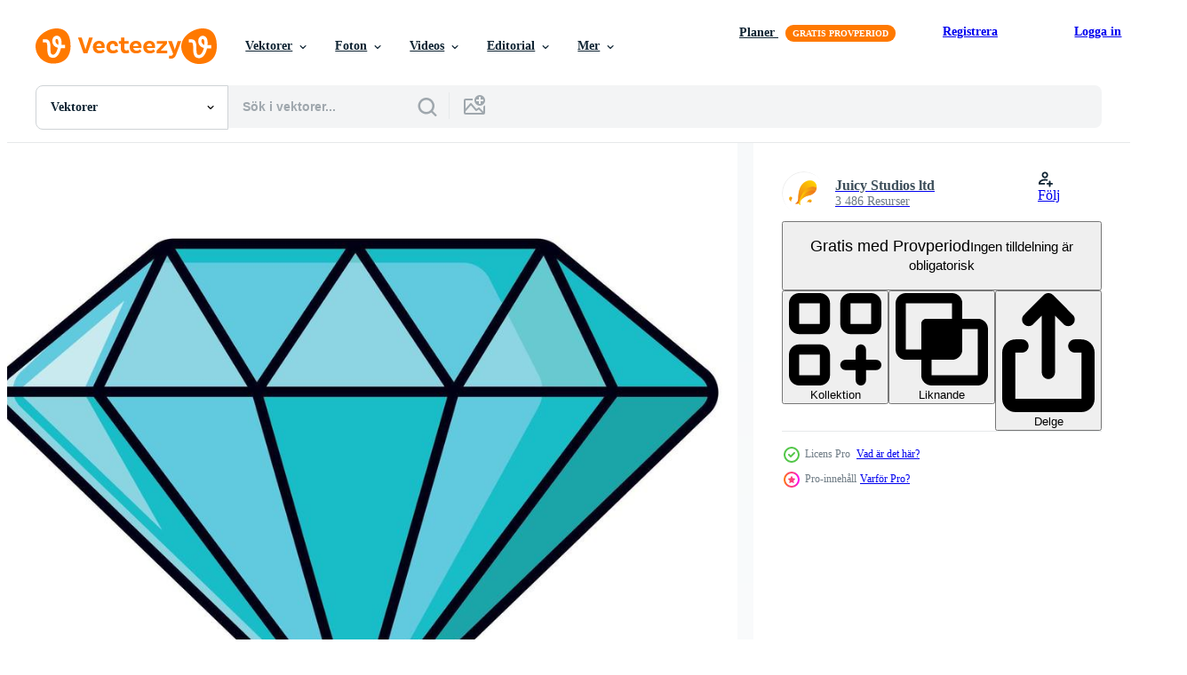

--- FILE ---
content_type: text/html; charset=utf-8
request_url: https://sv.vecteezy.com/resources/16283833/show_related_tags_async_content
body_size: 1568
content:
<turbo-frame id="show-related-tags">
  <h2 class="ez-resource-related__header">Relaterade sökord</h2>

    <div class="splide ez-carousel tags-carousel is-ready" style="--carousel_height: 48px; --additional_height: 0px;" data-controller="carousel search-tag" data-bullets="false" data-loop="false" data-arrows="true">
    <div class="splide__track ez-carousel__track" data-carousel-target="track">
      <ul class="splide__list ez-carousel__inner-wrap" data-carousel-target="innerWrap">
        <li class="search-tag splide__slide ez-carousel__slide" data-carousel-target="slide"><a class="search-tag__tag-link ez-btn ez-btn--light" title="diamant" data-action="search-tag#sendClickEvent search-tag#performSearch" data-search-tag-verified="true" data-keyword-location="show" href="/gratis-vektor/diamant">diamant</a></li><li class="search-tag splide__slide ez-carousel__slide" data-carousel-target="slide"><a class="search-tag__tag-link ez-btn ez-btn--light" title="pärla" data-action="search-tag#sendClickEvent search-tag#performSearch" data-search-tag-verified="true" data-keyword-location="show" href="/gratis-vektor/p%C3%A4rla">pärla</a></li><li class="search-tag splide__slide ez-carousel__slide" data-carousel-target="slide"><a class="search-tag__tag-link ez-btn ez-btn--light" title="juvel" data-action="search-tag#sendClickEvent search-tag#performSearch" data-search-tag-verified="true" data-keyword-location="show" href="/gratis-vektor/juvel">juvel</a></li><li class="search-tag splide__slide ez-carousel__slide" data-carousel-target="slide"><a class="search-tag__tag-link ez-btn ez-btn--light" title="kristall" data-action="search-tag#sendClickEvent search-tag#performSearch" data-search-tag-verified="true" data-keyword-location="show" href="/gratis-vektor/kristall">kristall</a></li><li class="search-tag splide__slide ez-carousel__slide" data-carousel-target="slide"><a class="search-tag__tag-link ez-btn ez-btn--light" title="smycke" data-action="search-tag#sendClickEvent search-tag#performSearch" data-search-tag-verified="true" data-keyword-location="show" href="/gratis-vektor/smycke">smycke</a></li><li class="search-tag splide__slide ez-carousel__slide" data-carousel-target="slide"><a class="search-tag__tag-link ez-btn ez-btn--light" title="ruter" data-action="search-tag#sendClickEvent search-tag#performSearch" data-search-tag-verified="true" data-keyword-location="show" href="/gratis-vektor/ruter">ruter</a></li><li class="search-tag splide__slide ez-carousel__slide" data-carousel-target="slide"><a class="search-tag__tag-link ez-btn ez-btn--light" title="ädelsten" data-action="search-tag#sendClickEvent search-tag#performSearch" data-search-tag-verified="true" data-keyword-location="show" href="/gratis-vektor/%C3%A4delsten">ädelsten</a></li><li class="search-tag splide__slide ez-carousel__slide" data-carousel-target="slide"><a class="search-tag__tag-link ez-btn ez-btn--light" title="juveler" data-action="search-tag#sendClickEvent search-tag#performSearch" data-search-tag-verified="true" data-keyword-location="show" href="/gratis-vektor/juveler">juveler</a></li><li class="search-tag splide__slide ez-carousel__slide" data-carousel-target="slide"><a class="search-tag__tag-link ez-btn ez-btn--light" title="översikt" data-action="search-tag#sendClickEvent search-tag#performSearch" data-search-tag-verified="true" data-keyword-location="show" href="/gratis-vektor/%C3%B6versikt">översikt</a></li><li class="search-tag splide__slide ez-carousel__slide" data-carousel-target="slide"><a class="search-tag__tag-link ez-btn ez-btn--light" title="modern" data-action="search-tag#sendClickEvent search-tag#performSearch" data-search-tag-verified="true" data-keyword-location="show" href="/gratis-vektor/modern">modern</a></li><li class="search-tag splide__slide ez-carousel__slide" data-carousel-target="slide"><a class="search-tag__tag-link ez-btn ez-btn--light" title="vektor" data-action="search-tag#sendClickEvent search-tag#performSearch" data-search-tag-verified="true" data-keyword-location="show" href="/gratis-vektor/vektor">vektor</a></li><li class="search-tag splide__slide ez-carousel__slide" data-carousel-target="slide"><a class="search-tag__tag-link ez-btn ez-btn--light" title="webb" data-action="search-tag#sendClickEvent search-tag#performSearch" data-search-tag-verified="true" data-keyword-location="show" href="/gratis-vektor/webb">webb</a></li><li class="search-tag splide__slide ez-carousel__slide" data-carousel-target="slide"><a class="search-tag__tag-link ez-btn ez-btn--light" title="alfabet" data-action="search-tag#sendClickEvent search-tag#performSearch" data-search-tag-verified="true" data-keyword-location="show" href="/gratis-vektor/alfabet">alfabet</a></li><li class="search-tag splide__slide ez-carousel__slide" data-carousel-target="slide"><a class="search-tag__tag-link ez-btn ez-btn--light" title="typ" data-action="search-tag#sendClickEvent search-tag#performSearch" data-search-tag-verified="true" data-keyword-location="show" href="/gratis-vektor/typ">typ</a></li><li class="search-tag splide__slide ez-carousel__slide" data-carousel-target="slide"><a class="search-tag__tag-link ez-btn ez-btn--light" title="glas" data-action="search-tag#sendClickEvent search-tag#performSearch" data-search-tag-verified="true" data-keyword-location="show" href="/gratis-vektor/glas">glas</a></li><li class="search-tag splide__slide ez-carousel__slide" data-carousel-target="slide"><a class="search-tag__tag-link ez-btn ez-btn--light" title="element" data-action="search-tag#sendClickEvent search-tag#performSearch" data-search-tag-verified="true" data-keyword-location="show" href="/gratis-vektor/element">element</a></li><li class="search-tag splide__slide ez-carousel__slide" data-carousel-target="slide"><a class="search-tag__tag-link ez-btn ez-btn--light" title="ikon" data-action="search-tag#sendClickEvent search-tag#performSearch" data-search-tag-verified="true" data-keyword-location="show" href="/gratis-vektor/ikon">ikon</a></li><li class="search-tag splide__slide ez-carousel__slide" data-carousel-target="slide"><a class="search-tag__tag-link ez-btn ez-btn--light" title="design" data-action="search-tag#sendClickEvent search-tag#performSearch" data-search-tag-verified="true" data-keyword-location="show" href="/gratis-vektor/design">design</a></li><li class="search-tag splide__slide ez-carousel__slide" data-carousel-target="slide"><a class="search-tag__tag-link ez-btn ez-btn--light" title="mönster" data-action="search-tag#sendClickEvent search-tag#performSearch" data-search-tag-verified="true" data-keyword-location="show" href="/gratis-vektor/m%C3%B6nster">mönster</a></li><li class="search-tag splide__slide ez-carousel__slide" data-carousel-target="slide"><a class="search-tag__tag-link ez-btn ez-btn--light" title="sten" data-action="search-tag#sendClickEvent search-tag#performSearch" data-search-tag-verified="true" data-keyword-location="show" href="/gratis-vektor/sten">sten</a></li><li class="search-tag splide__slide ez-carousel__slide" data-carousel-target="slide"><a class="search-tag__tag-link ez-btn ez-btn--light" title="form" data-action="search-tag#sendClickEvent search-tag#performSearch" data-search-tag-verified="true" data-keyword-location="show" href="/gratis-vektor/form">form</a></li><li class="search-tag splide__slide ez-carousel__slide" data-carousel-target="slide"><a class="search-tag__tag-link ez-btn ez-btn--light" title="ikoner" data-action="search-tag#sendClickEvent search-tag#performSearch" data-search-tag-verified="true" data-keyword-location="show" href="/gratis-vektor/ikoner">ikoner</a></li><li class="search-tag splide__slide ez-carousel__slide" data-carousel-target="slide"><a class="search-tag__tag-link ez-btn ez-btn--light" title="röd" data-action="search-tag#sendClickEvent search-tag#performSearch" data-search-tag-verified="true" data-keyword-location="show" href="/gratis-vektor/r%C3%B6d">röd</a></li><li class="search-tag splide__slide ez-carousel__slide" data-carousel-target="slide"><a class="search-tag__tag-link ez-btn ez-btn--light" title="hemsida" data-action="search-tag#sendClickEvent search-tag#performSearch" data-search-tag-verified="true" data-keyword-location="show" href="/gratis-vektor/hemsida">hemsida</a></li><li class="search-tag splide__slide ez-carousel__slide" data-carousel-target="slide"><a class="search-tag__tag-link ez-btn ez-btn--light" title="brev" data-action="search-tag#sendClickEvent search-tag#performSearch" data-search-tag-verified="true" data-keyword-location="show" href="/gratis-vektor/brev">brev</a></li><li class="search-tag splide__slide ez-carousel__slide" data-carousel-target="slide"><a class="search-tag__tag-link ez-btn ez-btn--light" title="svart" data-action="search-tag#sendClickEvent search-tag#performSearch" data-search-tag-verified="true" data-keyword-location="show" href="/gratis-vektor/svart">svart</a></li><li class="search-tag splide__slide ez-carousel__slide" data-carousel-target="slide"><a class="search-tag__tag-link ez-btn ez-btn--light" title="stjärna" data-action="search-tag#sendClickEvent search-tag#performSearch" data-search-tag-verified="true" data-keyword-location="show" href="/gratis-vektor/stj%C3%A4rna">stjärna</a></li><li class="search-tag splide__slide ez-carousel__slide" data-carousel-target="slide"><a class="search-tag__tag-link ez-btn ez-btn--light" title="hand" data-action="search-tag#sendClickEvent search-tag#performSearch" data-search-tag-verified="true" data-keyword-location="show" href="/gratis-vektor/hand">hand</a></li><li class="search-tag splide__slide ez-carousel__slide" data-carousel-target="slide"><a class="search-tag__tag-link ez-btn ez-btn--light" title="gåva" data-action="search-tag#sendClickEvent search-tag#performSearch" data-search-tag-verified="true" data-keyword-location="show" href="/gratis-vektor/g%C3%A5va">gåva</a></li><li class="search-tag splide__slide ez-carousel__slide" data-carousel-target="slide"><a class="search-tag__tag-link ez-btn ez-btn--light" title="bakgrund" data-action="search-tag#sendClickEvent search-tag#performSearch" data-search-tag-verified="true" data-keyword-location="show" href="/gratis-vektor/bakgrund">bakgrund</a></li>
</ul></div>
    

    <div class="splide__arrows splide__arrows--ltr ez-carousel__arrows"><button class="splide__arrow splide__arrow--prev ez-carousel__arrow ez-carousel__arrow--prev" disabled="disabled" data-carousel-target="arrowPrev" data-test-id="carousel-arrow-prev" data-direction="prev" aria_label="Tidigare"><span class="ez-carousel__arrow-wrap"><svg xmlns="http://www.w3.org/2000/svg" viewBox="0 0 5 8" role="img" aria-labelledby="aidnrp34srt3017ihmultlxtgkbhf01h" class="arrow-prev"><desc id="aidnrp34srt3017ihmultlxtgkbhf01h">Tidigare</desc><path fill-rule="evenodd" d="M4.707 7.707a1 1 0 0 0 0-1.414L2.414 4l2.293-2.293A1 1 0 0 0 3.293.293l-3 3a1 1 0 0 0 0 1.414l3 3a1 1 0 0 0 1.414 0Z" clip-rule="evenodd"></path></svg>
</span><span class="ez-carousel__gradient"></span></button><button class="splide__arrow splide__arrow--next ez-carousel__arrow ez-carousel__arrow--next" disabled="disabled" data-carousel-target="arrowNext" data-test-id="carousel-arrow-next" data-direction="next" aria_label="Nästa"><span class="ez-carousel__arrow-wrap"><svg xmlns="http://www.w3.org/2000/svg" viewBox="0 0 5 8" role="img" aria-labelledby="aa31dhvfjclcwrwcpwnmnwu3t5ry4tec" class="arrow-next"><desc id="aa31dhvfjclcwrwcpwnmnwu3t5ry4tec">Nästa</desc><path fill-rule="evenodd" d="M.293 7.707a1 1 0 0 1 0-1.414L2.586 4 .293 1.707A1 1 0 0 1 1.707.293l3 3a1 1 0 0 1 0 1.414l-3 3a1 1 0 0 1-1.414 0Z" clip-rule="evenodd"></path></svg>
</span><span class="ez-carousel__gradient"></span></button></div>
</div></turbo-frame>


--- FILE ---
content_type: text/html; charset=utf-8
request_url: https://sv.vecteezy.com/resources/16283833/show_related_grids_async_content
body_size: 12220
content:
<turbo-frame id="show-related-resources">

  <div data-conversions-category="Relaterade Vektorer" class="">
    <h2 class="ez-resource-related__header">
      Relaterade Vektorer
    </h2>

    <ul class="ez-resource-grid ez-resource-grid--main-grid  is-hidden" id="false" data-controller="grid contributor-info" data-grid-track-truncation-value="false" data-max-rows="50" data-row-height="240" data-instant-grid="false" data-truncate-results="false" data-testid="related-resources" data-labels="editable free" style="--editable: &#39;Redigerbar&#39;;--free: &#39;Fri&#39;;">

  <li class="ez-resource-grid__item ez-resource-thumb ez-resource-thumb--pro" data-controller="grid-item-decorator" data-position="{{position}}" data-item-id="16283833" data-pro="true" data-grid-target="gridItem" data-w="200" data-h="200" data-grid-item-decorator-free-label-value="Fri" data-action="mouseenter-&gt;grid-item-decorator#hoverThumb:once" data-grid-item-decorator-item-pro-param="Pro" data-grid-item-decorator-resource-id-param="16283833" data-grid-item-decorator-content-type-param="Content-vector" data-grid-item-decorator-image-src-param="https://static.vecteezy.com/system/resources/previews/016/283/833/non_2x/diamond-coloured-outline-vector.jpg" data-grid-item-decorator-pinterest-url-param="https://sv.vecteezy.com/vektor-konst/16283833-diamant-fargad-oversikt" data-grid-item-decorator-seo-page-description-param="diamant färgad översikt" data-grid-item-decorator-user-id-param="2160328" data-grid-item-decorator-user-display-name-param="Juicy Studios ltd" data-grid-item-decorator-avatar-src-param="https://static.vecteezy.com/system/user/avatar/2160328/medium_JF_Logo.png" data-grid-item-decorator-uploads-path-param="/medlemmar/juicystudiosltd/uploads">

  <script type="application/ld+json" id="media_schema">
  {"@context":"https://schema.org","@type":"ImageObject","name":"diamant färgad översikt","uploadDate":"2022-12-26T09:13:09-06:00","thumbnailUrl":"https://static.vecteezy.com/ti/gratis-vektor/t1/16283833-diamant-fargad-oversikt-vector.jpg","contentUrl":"https://static.vecteezy.com/ti/gratis-vektor/p1/16283833-diamant-fargad-oversikt-vector.jpg","sourceOrganization":"Vecteezy","license":"https://support.vecteezy.com/sv/nya-vecteezy-licensiering-ByHivesvt","acquireLicensePage":"https://sv.vecteezy.com/vektor-konst/16283833-diamant-fargad-oversikt","creator":{"@type":"Person","name":"Juicy Studios ltd"},"copyrightNotice":"Juicy Studios ltd","creditText":"Vecteezy"}
</script>


<a href="/vektor-konst/16283833-diamant-fargad-oversikt" class="ez-resource-thumb__link" title="diamant färgad översikt" style="--height: 200; --width: 200; " data-action="click-&gt;grid#trackResourceClick mouseenter-&gt;grid#trackResourceHover" data-content-type="vector" data-controller="ez-hover-intent" data-previews-srcs="[&quot;https://static.vecteezy.com/ti/gratis-vektor/p1/16283833-diamant-fargad-oversikt-vector.jpg&quot;,&quot;https://static.vecteezy.com/ti/gratis-vektor/p2/16283833-diamant-fargad-oversikt-vector.jpg&quot;]" data-pro="true" data-resource-id="16283833" data-grid-item-decorator-target="link">
    <img src="https://static.vecteezy.com/ti/gratis-vektor/t2/16283833-diamant-fargad-oversikt-vector.jpg" srcset="https://static.vecteezy.com/ti/gratis-vektor/t1/16283833-diamant-fargad-oversikt-vector.jpg 2x, https://static.vecteezy.com/ti/gratis-vektor/t2/16283833-diamant-fargad-oversikt-vector.jpg 1x" class="ez-resource-thumb__img" loading="lazy" decoding="async" width="200" height="200" alt="diamant färgad översikt vektor">

</a>

  <div class="ez-resource-thumb__label-wrap"></div>
  

  <div class="ez-resource-thumb__hover-state"></div>
</li><li class="ez-resource-grid__item ez-resource-thumb ez-resource-thumb--pro" data-controller="grid-item-decorator" data-position="{{position}}" data-item-id="16257502" data-pro="true" data-grid-target="gridItem" data-w="200" data-h="200" data-grid-item-decorator-free-label-value="Fri" data-action="mouseenter-&gt;grid-item-decorator#hoverThumb:once" data-grid-item-decorator-item-pro-param="Pro" data-grid-item-decorator-resource-id-param="16257502" data-grid-item-decorator-content-type-param="Content-vector" data-grid-item-decorator-image-src-param="https://static.vecteezy.com/system/resources/previews/016/257/502/non_2x/gem-coloured-gradient-vector.jpg" data-grid-item-decorator-pinterest-url-param="https://sv.vecteezy.com/vektor-konst/16257502-parla-fargad-lutning" data-grid-item-decorator-seo-page-description-param="pärla färgad lutning" data-grid-item-decorator-user-id-param="2160328" data-grid-item-decorator-user-display-name-param="Juicy Studios ltd" data-grid-item-decorator-avatar-src-param="https://static.vecteezy.com/system/user/avatar/2160328/medium_JF_Logo.png" data-grid-item-decorator-uploads-path-param="/medlemmar/juicystudiosltd/uploads">

  <script type="application/ld+json" id="media_schema">
  {"@context":"https://schema.org","@type":"ImageObject","name":"pärla färgad lutning","uploadDate":"2022-12-25T17:30:27-06:00","thumbnailUrl":"https://static.vecteezy.com/ti/gratis-vektor/t1/16257502-parla-fargad-lutning-vector.jpg","contentUrl":"https://static.vecteezy.com/ti/gratis-vektor/p1/16257502-parla-fargad-lutning-vector.jpg","sourceOrganization":"Vecteezy","license":"https://support.vecteezy.com/sv/nya-vecteezy-licensiering-ByHivesvt","acquireLicensePage":"https://sv.vecteezy.com/vektor-konst/16257502-parla-fargad-lutning","creator":{"@type":"Person","name":"Juicy Studios ltd"},"copyrightNotice":"Juicy Studios ltd","creditText":"Vecteezy"}
</script>


<a href="/vektor-konst/16257502-parla-fargad-lutning" class="ez-resource-thumb__link" title="pärla färgad lutning" style="--height: 200; --width: 200; " data-action="click-&gt;grid#trackResourceClick mouseenter-&gt;grid#trackResourceHover" data-content-type="vector" data-controller="ez-hover-intent" data-previews-srcs="[&quot;https://static.vecteezy.com/ti/gratis-vektor/p1/16257502-parla-fargad-lutning-vector.jpg&quot;,&quot;https://static.vecteezy.com/ti/gratis-vektor/p2/16257502-parla-fargad-lutning-vector.jpg&quot;]" data-pro="true" data-resource-id="16257502" data-grid-item-decorator-target="link">
    <img src="https://static.vecteezy.com/ti/gratis-vektor/t2/16257502-parla-fargad-lutning-vector.jpg" srcset="https://static.vecteezy.com/ti/gratis-vektor/t1/16257502-parla-fargad-lutning-vector.jpg 2x, https://static.vecteezy.com/ti/gratis-vektor/t2/16257502-parla-fargad-lutning-vector.jpg 1x" class="ez-resource-thumb__img" loading="lazy" decoding="async" width="200" height="200" alt="pärla färgad lutning vektor">

</a>

  <div class="ez-resource-thumb__label-wrap"></div>
  

  <div class="ez-resource-thumb__hover-state"></div>
</li><li class="ez-resource-grid__item ez-resource-thumb ez-resource-thumb--pro" data-controller="grid-item-decorator" data-position="{{position}}" data-item-id="35935160" data-pro="true" data-grid-target="gridItem" data-w="200" data-h="200" data-grid-item-decorator-free-label-value="Fri" data-action="mouseenter-&gt;grid-item-decorator#hoverThumb:once" data-grid-item-decorator-item-pro-param="Pro" data-grid-item-decorator-resource-id-param="35935160" data-grid-item-decorator-content-type-param="Content-vector" data-grid-item-decorator-image-src-param="https://static.vecteezy.com/system/resources/previews/035/935/160/non_2x/coloured-shining-diamonds-stone-gems-jewels-diamond-icon-gemstone-symbol-vector.jpg" data-grid-item-decorator-pinterest-url-param="https://sv.vecteezy.com/vektor-konst/35935160-fargad-lysande-ruter-sten-adelsten-juveler-diamant-ikon-adelsten-symbol" data-grid-item-decorator-seo-page-description-param="färgad lysande ruter. sten Ädelsten. juveler . diamant ikon. ädelsten symbol." data-grid-item-decorator-user-id-param="13090888" data-grid-item-decorator-user-display-name-param="Elena Khachatrian" data-grid-item-decorator-avatar-src-param="https://static.vecteezy.com/system/user/avatar/13090888/medium_____________.png" data-grid-item-decorator-uploads-path-param="/medlemmar/elenakhachatrian/uploads">

  <script type="application/ld+json" id="media_schema">
  {"@context":"https://schema.org","@type":"ImageObject","name":"färgad lysande ruter. sten Ädelsten. juveler . diamant ikon. ädelsten symbol.","uploadDate":"2023-12-26T08:21:41-06:00","thumbnailUrl":"https://static.vecteezy.com/ti/gratis-vektor/t1/35935160-fargad-lysande-ruter-sten-adelsten-juveler-diamant-ikon-adelsten-symbol-vector.jpg","contentUrl":"https://static.vecteezy.com/ti/gratis-vektor/p1/35935160-fargad-lysande-ruter-sten-adelsten-juveler-diamant-ikon-adelsten-symbol-vector.jpg","sourceOrganization":"Vecteezy","license":"https://support.vecteezy.com/sv/nya-vecteezy-licensiering-ByHivesvt","acquireLicensePage":"https://sv.vecteezy.com/vektor-konst/35935160-fargad-lysande-ruter-sten-adelsten-juveler-diamant-ikon-adelsten-symbol","creator":{"@type":"Person","name":"Elena Khachatrian"},"copyrightNotice":"Elena Khachatrian","creditText":"Vecteezy"}
</script>


<a href="/vektor-konst/35935160-fargad-lysande-ruter-sten-adelsten-juveler-diamant-ikon-adelsten-symbol" class="ez-resource-thumb__link" title="färgad lysande ruter. sten Ädelsten. juveler . diamant ikon. ädelsten symbol." style="--height: 200; --width: 200; " data-action="click-&gt;grid#trackResourceClick mouseenter-&gt;grid#trackResourceHover" data-content-type="vector" data-controller="ez-hover-intent" data-previews-srcs="[&quot;https://static.vecteezy.com/ti/gratis-vektor/p1/35935160-fargad-lysande-ruter-sten-adelsten-juveler-diamant-ikon-adelsten-symbol-vector.jpg&quot;,&quot;https://static.vecteezy.com/ti/gratis-vektor/p2/35935160-fargad-lysande-ruter-sten-adelsten-juveler-diamant-ikon-adelsten-symbol-vector.jpg&quot;]" data-pro="true" data-resource-id="35935160" data-grid-item-decorator-target="link">
    <img src="https://static.vecteezy.com/ti/gratis-vektor/t2/35935160-fargad-lysande-ruter-sten-adelsten-juveler-diamant-ikon-adelsten-symbol-vector.jpg" srcset="https://static.vecteezy.com/ti/gratis-vektor/t1/35935160-fargad-lysande-ruter-sten-adelsten-juveler-diamant-ikon-adelsten-symbol-vector.jpg 2x, https://static.vecteezy.com/ti/gratis-vektor/t2/35935160-fargad-lysande-ruter-sten-adelsten-juveler-diamant-ikon-adelsten-symbol-vector.jpg 1x" class="ez-resource-thumb__img" loading="lazy" decoding="async" width="200" height="200" alt="färgad lysande ruter. sten Ädelsten. juveler . diamant ikon. ädelsten symbol. vektor">

</a>

  <div class="ez-resource-thumb__label-wrap"></div>
  

  <div class="ez-resource-thumb__hover-state"></div>
</li><li class="ez-resource-grid__item ez-resource-thumb ez-resource-thumb--pro" data-controller="grid-item-decorator" data-position="{{position}}" data-item-id="44253403" data-pro="true" data-grid-target="gridItem" data-w="360" data-h="200" data-grid-item-decorator-free-label-value="Fri" data-action="mouseenter-&gt;grid-item-decorator#hoverThumb:once" data-grid-item-decorator-item-pro-param="Pro" data-grid-item-decorator-resource-id-param="44253403" data-grid-item-decorator-content-type-param="Content-vector" data-grid-item-decorator-image-src-param="https://static.vecteezy.com/system/resources/previews/044/253/403/non_2x/set-of-outline-jewels-gemstones-in-hand-drawn-style-symbols-collection-of-diamonds-brilliants-quartz-minerals-crystals-and-gems-doodle-illustration-vector.jpg" data-grid-item-decorator-pinterest-url-param="https://sv.vecteezy.com/vektor-konst/44253403-uppsattning-av-oversikt-juveler-adelstenar-i-hand-dragen-stil-symboler-samling-av-ruter-lysande-kvarts-mineraler-kristaller-och-adelsten-klotter-illustration" data-grid-item-decorator-seo-page-description-param="uppsättning av översikt juveler. ädelstenar i hand dragen stil. symboler samling av ruter, lysande, kvarts, mineraler, kristaller och Ädelsten. klotter illustration." data-grid-item-decorator-user-id-param="16351394" data-grid-item-decorator-user-display-name-param="Alina Hrusheva" data-grid-item-decorator-avatar-src-param="https://static.vecteezy.com/system/user/avatar/16351394/medium_______13___________________________________1.jpg" data-grid-item-decorator-uploads-path-param="/medlemmar/alinapear/uploads">

  <script type="application/ld+json" id="media_schema">
  {"@context":"https://schema.org","@type":"ImageObject","name":"uppsättning av översikt juveler. ädelstenar i hand dragen stil. symboler samling av ruter, lysande, kvarts, mineraler, kristaller och Ädelsten. klotter illustration.","uploadDate":"2024-05-04T22:50:18-05:00","thumbnailUrl":"https://static.vecteezy.com/ti/gratis-vektor/t1/44253403-uppsattning-av-oversikt-juveler-adelstenar-i-hand-dragen-stil-symboler-samling-av-ruter-lysande-kvarts-mineraler-kristaller-och-adelsten-klotter-illustration-vector.jpg","contentUrl":"https://static.vecteezy.com/ti/gratis-vektor/p1/44253403-uppsattning-av-oversikt-juveler-adelstenar-i-hand-dragen-stil-symboler-samling-av-ruter-lysande-kvarts-mineraler-kristaller-och-adelsten-klotter-illustration-vector.jpg","sourceOrganization":"Vecteezy","license":"https://support.vecteezy.com/sv/nya-vecteezy-licensiering-ByHivesvt","acquireLicensePage":"https://sv.vecteezy.com/vektor-konst/44253403-uppsattning-av-oversikt-juveler-adelstenar-i-hand-dragen-stil-symboler-samling-av-ruter-lysande-kvarts-mineraler-kristaller-och-adelsten-klotter-illustration","creator":{"@type":"Person","name":"Alina Hrusheva"},"copyrightNotice":"Alina Hrusheva","creditText":"Vecteezy"}
</script>


<a href="/vektor-konst/44253403-uppsattning-av-oversikt-juveler-adelstenar-i-hand-dragen-stil-symboler-samling-av-ruter-lysande-kvarts-mineraler-kristaller-och-adelsten-klotter-illustration" class="ez-resource-thumb__link" title="uppsättning av översikt juveler. ädelstenar i hand dragen stil. symboler samling av ruter, lysande, kvarts, mineraler, kristaller och Ädelsten. klotter illustration." style="--height: 200; --width: 360; " data-action="click-&gt;grid#trackResourceClick mouseenter-&gt;grid#trackResourceHover" data-content-type="vector" data-controller="ez-hover-intent" data-previews-srcs="[&quot;https://static.vecteezy.com/ti/gratis-vektor/p1/44253403-uppsattning-av-oversikt-juveler-adelstenar-i-hand-dragen-stil-symboler-samling-av-ruter-lysande-kvarts-mineraler-kristaller-och-adelsten-klotter-illustration-vector.jpg&quot;,&quot;https://static.vecteezy.com/ti/gratis-vektor/p2/44253403-uppsattning-av-oversikt-juveler-adelstenar-i-hand-dragen-stil-symboler-samling-av-ruter-lysande-kvarts-mineraler-kristaller-och-adelsten-klotter-illustration-vector.jpg&quot;]" data-pro="true" data-resource-id="44253403" data-grid-item-decorator-target="link">
    <img src="https://static.vecteezy.com/ti/gratis-vektor/t2/44253403-uppsattning-av-oversikt-juveler-adelstenar-i-hand-dragen-stil-symboler-samling-av-ruter-lysande-kvarts-mineraler-kristaller-och-adelsten-klotter-illustration-vector.jpg" srcset="https://static.vecteezy.com/ti/gratis-vektor/t1/44253403-uppsattning-av-oversikt-juveler-adelstenar-i-hand-dragen-stil-symboler-samling-av-ruter-lysande-kvarts-mineraler-kristaller-och-adelsten-klotter-illustration-vector.jpg 2x, https://static.vecteezy.com/ti/gratis-vektor/t2/44253403-uppsattning-av-oversikt-juveler-adelstenar-i-hand-dragen-stil-symboler-samling-av-ruter-lysande-kvarts-mineraler-kristaller-och-adelsten-klotter-illustration-vector.jpg 1x" class="ez-resource-thumb__img" loading="lazy" decoding="async" width="360" height="200" alt="uppsättning av översikt juveler. ädelstenar i hand dragen stil. symboler samling av ruter, lysande, kvarts, mineraler, kristaller och Ädelsten. klotter illustration. vektor">

</a>

  <div class="ez-resource-thumb__label-wrap"></div>
  

  <div class="ez-resource-thumb__hover-state"></div>
</li><li class="ez-resource-grid__item ez-resource-thumb ez-resource-thumb--pro" data-controller="grid-item-decorator" data-position="{{position}}" data-item-id="16283789" data-pro="true" data-grid-target="gridItem" data-w="200" data-h="200" data-grid-item-decorator-free-label-value="Fri" data-action="mouseenter-&gt;grid-item-decorator#hoverThumb:once" data-grid-item-decorator-item-pro-param="Pro" data-grid-item-decorator-resource-id-param="16283789" data-grid-item-decorator-content-type-param="Content-vector" data-grid-item-decorator-image-src-param="https://static.vecteezy.com/system/resources/previews/016/283/789/non_2x/game-purple-gem-gradient-vector.jpg" data-grid-item-decorator-pinterest-url-param="https://sv.vecteezy.com/vektor-konst/16283789-spel-lila-parla-lutning" data-grid-item-decorator-seo-page-description-param="spel lila pärla lutning" data-grid-item-decorator-user-id-param="2160328" data-grid-item-decorator-user-display-name-param="Juicy Studios ltd" data-grid-item-decorator-avatar-src-param="https://static.vecteezy.com/system/user/avatar/2160328/medium_JF_Logo.png" data-grid-item-decorator-uploads-path-param="/medlemmar/juicystudiosltd/uploads">

  <script type="application/ld+json" id="media_schema">
  {"@context":"https://schema.org","@type":"ImageObject","name":"spel lila pärla lutning","uploadDate":"2022-12-26T09:00:07-06:00","thumbnailUrl":"https://static.vecteezy.com/ti/gratis-vektor/t1/16283789-spel-lila-parla-lutning-vector.jpg","contentUrl":"https://static.vecteezy.com/ti/gratis-vektor/p1/16283789-spel-lila-parla-lutning-vector.jpg","sourceOrganization":"Vecteezy","license":"https://support.vecteezy.com/sv/nya-vecteezy-licensiering-ByHivesvt","acquireLicensePage":"https://sv.vecteezy.com/vektor-konst/16283789-spel-lila-parla-lutning","creator":{"@type":"Person","name":"Juicy Studios ltd"},"copyrightNotice":"Juicy Studios ltd","creditText":"Vecteezy"}
</script>


<a href="/vektor-konst/16283789-spel-lila-parla-lutning" class="ez-resource-thumb__link" title="spel lila pärla lutning" style="--height: 200; --width: 200; " data-action="click-&gt;grid#trackResourceClick mouseenter-&gt;grid#trackResourceHover" data-content-type="vector" data-controller="ez-hover-intent" data-previews-srcs="[&quot;https://static.vecteezy.com/ti/gratis-vektor/p1/16283789-spel-lila-parla-lutning-vector.jpg&quot;,&quot;https://static.vecteezy.com/ti/gratis-vektor/p2/16283789-spel-lila-parla-lutning-vector.jpg&quot;]" data-pro="true" data-resource-id="16283789" data-grid-item-decorator-target="link">
    <img src="https://static.vecteezy.com/ti/gratis-vektor/t2/16283789-spel-lila-parla-lutning-vector.jpg" srcset="https://static.vecteezy.com/ti/gratis-vektor/t1/16283789-spel-lila-parla-lutning-vector.jpg 2x, https://static.vecteezy.com/ti/gratis-vektor/t2/16283789-spel-lila-parla-lutning-vector.jpg 1x" class="ez-resource-thumb__img" loading="lazy" decoding="async" width="200" height="200" alt="spel lila pärla lutning vektor">

</a>

  <div class="ez-resource-thumb__label-wrap"></div>
  

  <div class="ez-resource-thumb__hover-state"></div>
</li><li class="ez-resource-grid__item ez-resource-thumb ez-resource-thumb--pro" data-controller="grid-item-decorator" data-position="{{position}}" data-item-id="16283890" data-pro="true" data-grid-target="gridItem" data-w="200" data-h="200" data-grid-item-decorator-free-label-value="Fri" data-action="mouseenter-&gt;grid-item-decorator#hoverThumb:once" data-grid-item-decorator-item-pro-param="Pro" data-grid-item-decorator-resource-id-param="16283890" data-grid-item-decorator-content-type-param="Content-vector" data-grid-item-decorator-image-src-param="https://static.vecteezy.com/system/resources/previews/016/283/890/non_2x/game-purple-gem-vector.jpg" data-grid-item-decorator-pinterest-url-param="https://sv.vecteezy.com/vektor-konst/16283890-spel-lila-parla" data-grid-item-decorator-seo-page-description-param="spel lila pärla" data-grid-item-decorator-user-id-param="2160328" data-grid-item-decorator-user-display-name-param="Juicy Studios ltd" data-grid-item-decorator-avatar-src-param="https://static.vecteezy.com/system/user/avatar/2160328/medium_JF_Logo.png" data-grid-item-decorator-uploads-path-param="/medlemmar/juicystudiosltd/uploads">

  <script type="application/ld+json" id="media_schema">
  {"@context":"https://schema.org","@type":"ImageObject","name":"spel lila pärla","uploadDate":"2022-12-26T09:14:41-06:00","thumbnailUrl":"https://static.vecteezy.com/ti/gratis-vektor/t1/16283890-spel-lila-parla-vector.jpg","contentUrl":"https://static.vecteezy.com/ti/gratis-vektor/p1/16283890-spel-lila-parla-vector.jpg","sourceOrganization":"Vecteezy","license":"https://support.vecteezy.com/sv/nya-vecteezy-licensiering-ByHivesvt","acquireLicensePage":"https://sv.vecteezy.com/vektor-konst/16283890-spel-lila-parla","creator":{"@type":"Person","name":"Juicy Studios ltd"},"copyrightNotice":"Juicy Studios ltd","creditText":"Vecteezy"}
</script>


<a href="/vektor-konst/16283890-spel-lila-parla" class="ez-resource-thumb__link" title="spel lila pärla" style="--height: 200; --width: 200; " data-action="click-&gt;grid#trackResourceClick mouseenter-&gt;grid#trackResourceHover" data-content-type="vector" data-controller="ez-hover-intent" data-previews-srcs="[&quot;https://static.vecteezy.com/ti/gratis-vektor/p1/16283890-spel-lila-parla-vector.jpg&quot;,&quot;https://static.vecteezy.com/ti/gratis-vektor/p2/16283890-spel-lila-parla-vector.jpg&quot;]" data-pro="true" data-resource-id="16283890" data-grid-item-decorator-target="link">
    <img src="https://static.vecteezy.com/ti/gratis-vektor/t2/16283890-spel-lila-parla-vector.jpg" srcset="https://static.vecteezy.com/ti/gratis-vektor/t1/16283890-spel-lila-parla-vector.jpg 2x, https://static.vecteezy.com/ti/gratis-vektor/t2/16283890-spel-lila-parla-vector.jpg 1x" class="ez-resource-thumb__img" loading="lazy" decoding="async" width="200" height="200" alt="spel lila pärla vektor">

</a>

  <div class="ez-resource-thumb__label-wrap"></div>
  

  <div class="ez-resource-thumb__hover-state"></div>
</li><li class="ez-resource-grid__item ez-resource-thumb ez-resource-thumb--pro" data-controller="grid-item-decorator" data-position="{{position}}" data-item-id="46659928" data-pro="true" data-grid-target="gridItem" data-w="200" data-h="200" data-grid-item-decorator-free-label-value="Fri" data-action="mouseenter-&gt;grid-item-decorator#hoverThumb:once" data-grid-item-decorator-item-pro-param="Pro" data-grid-item-decorator-resource-id-param="46659928" data-grid-item-decorator-content-type-param="Content-vector" data-grid-item-decorator-image-src-param="https://static.vecteezy.com/system/resources/previews/046/659/928/non_2x/young-man-jeweler-holding-diamond-and-using-loupe-glass-vector.jpg" data-grid-item-decorator-pinterest-url-param="https://sv.vecteezy.com/vektor-konst/46659928-ung-man-juvelerare-innehav-diamant-och-anvander-sig-av-lupp-glas" data-grid-item-decorator-seo-page-description-param="ung man juvelerare innehav diamant och använder sig av lupp glas." data-grid-item-decorator-user-id-param="6020314" data-grid-item-decorator-user-display-name-param="Lio putra" data-grid-item-decorator-avatar-src-param="https://static.vecteezy.com/system/user/avatar/6020314/medium_AVATAR_PROFILE.jpg" data-grid-item-decorator-uploads-path-param="/medlemmar/lioputrahard729797/uploads">

  <script type="application/ld+json" id="media_schema">
  {"@context":"https://schema.org","@type":"ImageObject","name":"ung man juvelerare innehav diamant och använder sig av lupp glas.","uploadDate":"2024-06-20T01:52:21-05:00","thumbnailUrl":"https://static.vecteezy.com/ti/gratis-vektor/t1/46659928-ung-man-juvelerare-innehav-diamant-och-anvander-sig-av-lupp-glas-vector.jpg","contentUrl":"https://static.vecteezy.com/ti/gratis-vektor/p1/46659928-ung-man-juvelerare-innehav-diamant-och-anvander-sig-av-lupp-glas-vector.jpg","sourceOrganization":"Vecteezy","license":"https://support.vecteezy.com/sv/nya-vecteezy-licensiering-ByHivesvt","acquireLicensePage":"https://sv.vecteezy.com/vektor-konst/46659928-ung-man-juvelerare-innehav-diamant-och-anvander-sig-av-lupp-glas","creator":{"@type":"Person","name":"Lio putra"},"copyrightNotice":"Lio putra","creditText":"Vecteezy"}
</script>


<a href="/vektor-konst/46659928-ung-man-juvelerare-innehav-diamant-och-anvander-sig-av-lupp-glas" class="ez-resource-thumb__link" title="ung man juvelerare innehav diamant och använder sig av lupp glas." style="--height: 200; --width: 200; " data-action="click-&gt;grid#trackResourceClick mouseenter-&gt;grid#trackResourceHover" data-content-type="vector" data-controller="ez-hover-intent" data-previews-srcs="[&quot;https://static.vecteezy.com/ti/gratis-vektor/p1/46659928-ung-man-juvelerare-innehav-diamant-och-anvander-sig-av-lupp-glas-vector.jpg&quot;,&quot;https://static.vecteezy.com/ti/gratis-vektor/p2/46659928-ung-man-juvelerare-innehav-diamant-och-anvander-sig-av-lupp-glas-vector.jpg&quot;]" data-pro="true" data-resource-id="46659928" data-grid-item-decorator-target="link">
    <img src="https://static.vecteezy.com/ti/gratis-vektor/t2/46659928-ung-man-juvelerare-innehav-diamant-och-anvander-sig-av-lupp-glas-vector.jpg" srcset="https://static.vecteezy.com/ti/gratis-vektor/t1/46659928-ung-man-juvelerare-innehav-diamant-och-anvander-sig-av-lupp-glas-vector.jpg 2x, https://static.vecteezy.com/ti/gratis-vektor/t2/46659928-ung-man-juvelerare-innehav-diamant-och-anvander-sig-av-lupp-glas-vector.jpg 1x" class="ez-resource-thumb__img" loading="lazy" decoding="async" width="200" height="200" alt="ung man juvelerare innehav diamant och använder sig av lupp glas. vektor">

</a>

  <div class="ez-resource-thumb__label-wrap"></div>
  

  <div class="ez-resource-thumb__hover-state"></div>
</li><li class="ez-resource-grid__item ez-resource-thumb ez-resource-thumb--pro" data-controller="grid-item-decorator" data-position="{{position}}" data-item-id="44601260" data-pro="true" data-grid-target="gridItem" data-w="200" data-h="200" data-grid-item-decorator-free-label-value="Fri" data-action="mouseenter-&gt;grid-item-decorator#hoverThumb:once" data-grid-item-decorator-item-pro-param="Pro" data-grid-item-decorator-resource-id-param="44601260" data-grid-item-decorator-content-type-param="Content-vector" data-grid-item-decorator-image-src-param="https://static.vecteezy.com/system/resources/previews/044/601/260/non_2x/seamless-pattern-of-colorful-jewels-gemstones-in-hand-drawn-style-symbols-collection-of-diamonds-brilliants-quartz-minerals-crystals-and-gems-doodle-illustration-vector.jpg" data-grid-item-decorator-pinterest-url-param="https://sv.vecteezy.com/vektor-konst/44601260-somlos-monster-av-fargrik-juveler-adelstenar-i-hand-dragen-stil-symboler-samling-av-ruter-lysande-kvarts-mineraler-kristaller-och-adelsten-klotter-illustration" data-grid-item-decorator-seo-page-description-param="sömlös mönster av färgrik juveler. ädelstenar i hand dragen stil. symboler samling av ruter, lysande, kvarts, mineraler, kristaller och Ädelsten. klotter illustration." data-grid-item-decorator-user-id-param="16351394" data-grid-item-decorator-user-display-name-param="Alina Hrusheva" data-grid-item-decorator-avatar-src-param="https://static.vecteezy.com/system/user/avatar/16351394/medium_______13___________________________________1.jpg" data-grid-item-decorator-uploads-path-param="/medlemmar/alinapear/uploads">

  <script type="application/ld+json" id="media_schema">
  {"@context":"https://schema.org","@type":"ImageObject","name":"sömlös mönster av färgrik juveler. ädelstenar i hand dragen stil. symboler samling av ruter, lysande, kvarts, mineraler, kristaller och Ädelsten. klotter illustration.","uploadDate":"2024-05-12T02:34:23-05:00","thumbnailUrl":"https://static.vecteezy.com/ti/gratis-vektor/t1/44601260-somlos-monster-av-fargrik-juveler-adelstenar-i-hand-dragen-stil-symboler-samling-av-ruter-lysande-kvarts-mineraler-kristaller-och-adelsten-klotter-illustration-vector.jpg","contentUrl":"https://static.vecteezy.com/ti/gratis-vektor/p1/44601260-somlos-monster-av-fargrik-juveler-adelstenar-i-hand-dragen-stil-symboler-samling-av-ruter-lysande-kvarts-mineraler-kristaller-och-adelsten-klotter-illustration-vector.jpg","sourceOrganization":"Vecteezy","license":"https://support.vecteezy.com/sv/nya-vecteezy-licensiering-ByHivesvt","acquireLicensePage":"https://sv.vecteezy.com/vektor-konst/44601260-somlos-monster-av-fargrik-juveler-adelstenar-i-hand-dragen-stil-symboler-samling-av-ruter-lysande-kvarts-mineraler-kristaller-och-adelsten-klotter-illustration","creator":{"@type":"Person","name":"Alina Hrusheva"},"copyrightNotice":"Alina Hrusheva","creditText":"Vecteezy"}
</script>


<a href="/vektor-konst/44601260-somlos-monster-av-fargrik-juveler-adelstenar-i-hand-dragen-stil-symboler-samling-av-ruter-lysande-kvarts-mineraler-kristaller-och-adelsten-klotter-illustration" class="ez-resource-thumb__link" title="sömlös mönster av färgrik juveler. ädelstenar i hand dragen stil. symboler samling av ruter, lysande, kvarts, mineraler, kristaller och Ädelsten. klotter illustration." style="--height: 200; --width: 200; " data-action="click-&gt;grid#trackResourceClick mouseenter-&gt;grid#trackResourceHover" data-content-type="vector" data-controller="ez-hover-intent" data-previews-srcs="[&quot;https://static.vecteezy.com/ti/gratis-vektor/p1/44601260-somlos-monster-av-fargrik-juveler-adelstenar-i-hand-dragen-stil-symboler-samling-av-ruter-lysande-kvarts-mineraler-kristaller-och-adelsten-klotter-illustration-vector.jpg&quot;,&quot;https://static.vecteezy.com/ti/gratis-vektor/p2/44601260-somlos-monster-av-fargrik-juveler-adelstenar-i-hand-dragen-stil-symboler-samling-av-ruter-lysande-kvarts-mineraler-kristaller-och-adelsten-klotter-illustration-vector.jpg&quot;]" data-pro="true" data-resource-id="44601260" data-grid-item-decorator-target="link">
    <img src="https://static.vecteezy.com/ti/gratis-vektor/t2/44601260-somlos-monster-av-fargrik-juveler-adelstenar-i-hand-dragen-stil-symboler-samling-av-ruter-lysande-kvarts-mineraler-kristaller-och-adelsten-klotter-illustration-vector.jpg" srcset="https://static.vecteezy.com/ti/gratis-vektor/t1/44601260-somlos-monster-av-fargrik-juveler-adelstenar-i-hand-dragen-stil-symboler-samling-av-ruter-lysande-kvarts-mineraler-kristaller-och-adelsten-klotter-illustration-vector.jpg 2x, https://static.vecteezy.com/ti/gratis-vektor/t2/44601260-somlos-monster-av-fargrik-juveler-adelstenar-i-hand-dragen-stil-symboler-samling-av-ruter-lysande-kvarts-mineraler-kristaller-och-adelsten-klotter-illustration-vector.jpg 1x" class="ez-resource-thumb__img" loading="lazy" decoding="async" width="200" height="200" alt="sömlös mönster av färgrik juveler. ädelstenar i hand dragen stil. symboler samling av ruter, lysande, kvarts, mineraler, kristaller och Ädelsten. klotter illustration. vektor">

</a>

  <div class="ez-resource-thumb__label-wrap"></div>
  

  <div class="ez-resource-thumb__hover-state"></div>
</li><li class="ez-resource-grid__item ez-resource-thumb ez-resource-thumb--pro" data-controller="grid-item-decorator" data-position="{{position}}" data-item-id="44601242" data-pro="true" data-grid-target="gridItem" data-w="200" data-h="200" data-grid-item-decorator-free-label-value="Fri" data-action="mouseenter-&gt;grid-item-decorator#hoverThumb:once" data-grid-item-decorator-item-pro-param="Pro" data-grid-item-decorator-resource-id-param="44601242" data-grid-item-decorator-content-type-param="Content-vector" data-grid-item-decorator-image-src-param="https://static.vecteezy.com/system/resources/previews/044/601/242/non_2x/seamless-pattern-of-ruby-jewels-gemstones-in-hand-drawn-style-crystals-and-amulets-symbols-collection-of-diamonds-brilliants-quartz-minerals-crystals-and-gems-doodle-illustration-vector.jpg" data-grid-item-decorator-pinterest-url-param="https://sv.vecteezy.com/vektor-konst/44601242-somlos-monster-av-rubin-juveler-adelstenar-i-hand-dragen-stil-kristaller-och-amuletter-symboler-samling-av-ruter-lysande-kvarts-mineraler-kristaller-och-adelsten-klotter-illustration" data-grid-item-decorator-seo-page-description-param="sömlös mönster av rubin juveler. ädelstenar i hand dragen stil. kristaller och amuletter. symboler samling av ruter, lysande, kvarts, mineraler, kristaller och Ädelsten. klotter illustration." data-grid-item-decorator-user-id-param="16351394" data-grid-item-decorator-user-display-name-param="Alina Hrusheva" data-grid-item-decorator-avatar-src-param="https://static.vecteezy.com/system/user/avatar/16351394/medium_______13___________________________________1.jpg" data-grid-item-decorator-uploads-path-param="/medlemmar/alinapear/uploads">

  <script type="application/ld+json" id="media_schema">
  {"@context":"https://schema.org","@type":"ImageObject","name":"sömlös mönster av rubin juveler. ädelstenar i hand dragen stil. kristaller och amuletter. symboler samling av ruter, lysande, kvarts, mineraler, kristaller och Ädelsten. klotter illustration.","uploadDate":"2024-05-12T02:33:36-05:00","thumbnailUrl":"https://static.vecteezy.com/ti/gratis-vektor/t1/44601242-somlos-monster-av-rubin-juveler-adelstenar-i-hand-dragen-stil-kristaller-och-amuletter-symboler-samling-av-ruter-lysande-kvarts-mineraler-kristaller-och-adelsten-klotter-illustration-vector.jpg","contentUrl":"https://static.vecteezy.com/ti/gratis-vektor/p1/44601242-somlos-monster-av-rubin-juveler-adelstenar-i-hand-dragen-stil-kristaller-och-amuletter-symboler-samling-av-ruter-lysande-kvarts-mineraler-kristaller-och-adelsten-klotter-illustration-vector.jpg","sourceOrganization":"Vecteezy","license":"https://support.vecteezy.com/sv/nya-vecteezy-licensiering-ByHivesvt","acquireLicensePage":"https://sv.vecteezy.com/vektor-konst/44601242-somlos-monster-av-rubin-juveler-adelstenar-i-hand-dragen-stil-kristaller-och-amuletter-symboler-samling-av-ruter-lysande-kvarts-mineraler-kristaller-och-adelsten-klotter-illustration","creator":{"@type":"Person","name":"Alina Hrusheva"},"copyrightNotice":"Alina Hrusheva","creditText":"Vecteezy"}
</script>


<a href="/vektor-konst/44601242-somlos-monster-av-rubin-juveler-adelstenar-i-hand-dragen-stil-kristaller-och-amuletter-symboler-samling-av-ruter-lysande-kvarts-mineraler-kristaller-och-adelsten-klotter-illustration" class="ez-resource-thumb__link" title="sömlös mönster av rubin juveler. ädelstenar i hand dragen stil. kristaller och amuletter. symboler samling av ruter, lysande, kvarts, mineraler, kristaller och Ädelsten. klotter illustration." style="--height: 200; --width: 200; " data-action="click-&gt;grid#trackResourceClick mouseenter-&gt;grid#trackResourceHover" data-content-type="vector" data-controller="ez-hover-intent" data-previews-srcs="[&quot;https://static.vecteezy.com/ti/gratis-vektor/p1/44601242-somlos-monster-av-rubin-juveler-adelstenar-i-hand-dragen-stil-kristaller-och-amuletter-symboler-samling-av-ruter-lysande-kvarts-mineraler-kristaller-och-adelsten-klotter-illustration-vector.jpg&quot;,&quot;https://static.vecteezy.com/ti/gratis-vektor/p2/44601242-somlos-monster-av-rubin-juveler-adelstenar-i-hand-dragen-stil-kristaller-och-amuletter-symboler-samling-av-ruter-lysande-kvarts-mineraler-kristaller-och-adelsten-klotter-illustration-vector.jpg&quot;]" data-pro="true" data-resource-id="44601242" data-grid-item-decorator-target="link">
    <img src="https://static.vecteezy.com/ti/gratis-vektor/t2/44601242-somlos-monster-av-rubin-juveler-adelstenar-i-hand-dragen-stil-kristaller-och-amuletter-symboler-samling-av-ruter-lysande-kvarts-mineraler-kristaller-och-adelsten-klotter-illustration-vector.jpg" srcset="https://static.vecteezy.com/ti/gratis-vektor/t1/44601242-somlos-monster-av-rubin-juveler-adelstenar-i-hand-dragen-stil-kristaller-och-amuletter-symboler-samling-av-ruter-lysande-kvarts-mineraler-kristaller-och-adelsten-klotter-illustration-vector.jpg 2x, https://static.vecteezy.com/ti/gratis-vektor/t2/44601242-somlos-monster-av-rubin-juveler-adelstenar-i-hand-dragen-stil-kristaller-och-amuletter-symboler-samling-av-ruter-lysande-kvarts-mineraler-kristaller-och-adelsten-klotter-illustration-vector.jpg 1x" class="ez-resource-thumb__img" loading="lazy" decoding="async" width="200" height="200" alt="sömlös mönster av rubin juveler. ädelstenar i hand dragen stil. kristaller och amuletter. symboler samling av ruter, lysande, kvarts, mineraler, kristaller och Ädelsten. klotter illustration. vektor">

</a>

  <div class="ez-resource-thumb__label-wrap"></div>
  

  <div class="ez-resource-thumb__hover-state"></div>
</li><li class="ez-resource-grid__item ez-resource-thumb ez-resource-thumb--pro" data-controller="grid-item-decorator" data-position="{{position}}" data-item-id="44601261" data-pro="true" data-grid-target="gridItem" data-w="200" data-h="200" data-grid-item-decorator-free-label-value="Fri" data-action="mouseenter-&gt;grid-item-decorator#hoverThumb:once" data-grid-item-decorator-item-pro-param="Pro" data-grid-item-decorator-resource-id-param="44601261" data-grid-item-decorator-content-type-param="Content-vector" data-grid-item-decorator-image-src-param="https://static.vecteezy.com/system/resources/previews/044/601/261/non_2x/seamless-pattern-of-colorful-jewels-gemstones-in-hand-drawn-style-symbols-collection-of-diamonds-brilliants-quartz-minerals-crystals-and-gems-doodle-illustration-vector.jpg" data-grid-item-decorator-pinterest-url-param="https://sv.vecteezy.com/vektor-konst/44601261-somlos-monster-av-fargrik-juveler-adelstenar-i-hand-dragen-stil-symboler-samling-av-ruter-lysande-kvarts-mineraler-kristaller-och-adelsten-klotter-illustration" data-grid-item-decorator-seo-page-description-param="sömlös mönster av färgrik juveler. ädelstenar i hand dragen stil. symboler samling av ruter, lysande, kvarts, mineraler, kristaller och Ädelsten. klotter illustration." data-grid-item-decorator-user-id-param="16351394" data-grid-item-decorator-user-display-name-param="Alina Hrusheva" data-grid-item-decorator-avatar-src-param="https://static.vecteezy.com/system/user/avatar/16351394/medium_______13___________________________________1.jpg" data-grid-item-decorator-uploads-path-param="/medlemmar/alinapear/uploads">

  <script type="application/ld+json" id="media_schema">
  {"@context":"https://schema.org","@type":"ImageObject","name":"sömlös mönster av färgrik juveler. ädelstenar i hand dragen stil. symboler samling av ruter, lysande, kvarts, mineraler, kristaller och Ädelsten. klotter illustration.","uploadDate":"2024-05-12T02:34:23-05:00","thumbnailUrl":"https://static.vecteezy.com/ti/gratis-vektor/t1/44601261-somlos-monster-av-fargrik-juveler-adelstenar-i-hand-dragen-stil-symboler-samling-av-ruter-lysande-kvarts-mineraler-kristaller-och-adelsten-klotter-illustration-vector.jpg","contentUrl":"https://static.vecteezy.com/ti/gratis-vektor/p1/44601261-somlos-monster-av-fargrik-juveler-adelstenar-i-hand-dragen-stil-symboler-samling-av-ruter-lysande-kvarts-mineraler-kristaller-och-adelsten-klotter-illustration-vector.jpg","sourceOrganization":"Vecteezy","license":"https://support.vecteezy.com/sv/nya-vecteezy-licensiering-ByHivesvt","acquireLicensePage":"https://sv.vecteezy.com/vektor-konst/44601261-somlos-monster-av-fargrik-juveler-adelstenar-i-hand-dragen-stil-symboler-samling-av-ruter-lysande-kvarts-mineraler-kristaller-och-adelsten-klotter-illustration","creator":{"@type":"Person","name":"Alina Hrusheva"},"copyrightNotice":"Alina Hrusheva","creditText":"Vecteezy"}
</script>


<a href="/vektor-konst/44601261-somlos-monster-av-fargrik-juveler-adelstenar-i-hand-dragen-stil-symboler-samling-av-ruter-lysande-kvarts-mineraler-kristaller-och-adelsten-klotter-illustration" class="ez-resource-thumb__link" title="sömlös mönster av färgrik juveler. ädelstenar i hand dragen stil. symboler samling av ruter, lysande, kvarts, mineraler, kristaller och Ädelsten. klotter illustration." style="--height: 200; --width: 200; " data-action="click-&gt;grid#trackResourceClick mouseenter-&gt;grid#trackResourceHover" data-content-type="vector" data-controller="ez-hover-intent" data-previews-srcs="[&quot;https://static.vecteezy.com/ti/gratis-vektor/p1/44601261-somlos-monster-av-fargrik-juveler-adelstenar-i-hand-dragen-stil-symboler-samling-av-ruter-lysande-kvarts-mineraler-kristaller-och-adelsten-klotter-illustration-vector.jpg&quot;,&quot;https://static.vecteezy.com/ti/gratis-vektor/p2/44601261-somlos-monster-av-fargrik-juveler-adelstenar-i-hand-dragen-stil-symboler-samling-av-ruter-lysande-kvarts-mineraler-kristaller-och-adelsten-klotter-illustration-vector.jpg&quot;]" data-pro="true" data-resource-id="44601261" data-grid-item-decorator-target="link">
    <img src="https://static.vecteezy.com/ti/gratis-vektor/t2/44601261-somlos-monster-av-fargrik-juveler-adelstenar-i-hand-dragen-stil-symboler-samling-av-ruter-lysande-kvarts-mineraler-kristaller-och-adelsten-klotter-illustration-vector.jpg" srcset="https://static.vecteezy.com/ti/gratis-vektor/t1/44601261-somlos-monster-av-fargrik-juveler-adelstenar-i-hand-dragen-stil-symboler-samling-av-ruter-lysande-kvarts-mineraler-kristaller-och-adelsten-klotter-illustration-vector.jpg 2x, https://static.vecteezy.com/ti/gratis-vektor/t2/44601261-somlos-monster-av-fargrik-juveler-adelstenar-i-hand-dragen-stil-symboler-samling-av-ruter-lysande-kvarts-mineraler-kristaller-och-adelsten-klotter-illustration-vector.jpg 1x" class="ez-resource-thumb__img" loading="lazy" decoding="async" width="200" height="200" alt="sömlös mönster av färgrik juveler. ädelstenar i hand dragen stil. symboler samling av ruter, lysande, kvarts, mineraler, kristaller och Ädelsten. klotter illustration. vektor">

</a>

  <div class="ez-resource-thumb__label-wrap"></div>
  

  <div class="ez-resource-thumb__hover-state"></div>
</li><li class="ez-resource-grid__item ez-resource-thumb ez-resource-thumb--pro" data-controller="grid-item-decorator" data-position="{{position}}" data-item-id="44601240" data-pro="true" data-grid-target="gridItem" data-w="200" data-h="200" data-grid-item-decorator-free-label-value="Fri" data-action="mouseenter-&gt;grid-item-decorator#hoverThumb:once" data-grid-item-decorator-item-pro-param="Pro" data-grid-item-decorator-resource-id-param="44601240" data-grid-item-decorator-content-type-param="Content-vector" data-grid-item-decorator-image-src-param="https://static.vecteezy.com/system/resources/previews/044/601/240/non_2x/seamless-pattern-of-colorful-jewels-gemstones-in-hand-drawn-style-symbols-collection-of-diamonds-brilliants-quartz-minerals-crystals-and-gems-doodle-illustration-vector.jpg" data-grid-item-decorator-pinterest-url-param="https://sv.vecteezy.com/vektor-konst/44601240-somlos-monster-av-fargrik-juveler-adelstenar-i-hand-dragen-stil-symboler-samling-av-ruter-lysande-kvarts-mineraler-kristaller-och-adelsten-klotter-illustration" data-grid-item-decorator-seo-page-description-param="sömlös mönster av färgrik juveler. ädelstenar i hand dragen stil. symboler samling av ruter, lysande, kvarts, mineraler, kristaller och Ädelsten. klotter illustration." data-grid-item-decorator-user-id-param="16351394" data-grid-item-decorator-user-display-name-param="Alina Hrusheva" data-grid-item-decorator-avatar-src-param="https://static.vecteezy.com/system/user/avatar/16351394/medium_______13___________________________________1.jpg" data-grid-item-decorator-uploads-path-param="/medlemmar/alinapear/uploads">

  <script type="application/ld+json" id="media_schema">
  {"@context":"https://schema.org","@type":"ImageObject","name":"sömlös mönster av färgrik juveler. ädelstenar i hand dragen stil. symboler samling av ruter, lysande, kvarts, mineraler, kristaller och Ädelsten. klotter illustration.","uploadDate":"2024-05-12T02:33:35-05:00","thumbnailUrl":"https://static.vecteezy.com/ti/gratis-vektor/t1/44601240-somlos-monster-av-fargrik-juveler-adelstenar-i-hand-dragen-stil-symboler-samling-av-ruter-lysande-kvarts-mineraler-kristaller-och-adelsten-klotter-illustration-vector.jpg","contentUrl":"https://static.vecteezy.com/ti/gratis-vektor/p1/44601240-somlos-monster-av-fargrik-juveler-adelstenar-i-hand-dragen-stil-symboler-samling-av-ruter-lysande-kvarts-mineraler-kristaller-och-adelsten-klotter-illustration-vector.jpg","sourceOrganization":"Vecteezy","license":"https://support.vecteezy.com/sv/nya-vecteezy-licensiering-ByHivesvt","acquireLicensePage":"https://sv.vecteezy.com/vektor-konst/44601240-somlos-monster-av-fargrik-juveler-adelstenar-i-hand-dragen-stil-symboler-samling-av-ruter-lysande-kvarts-mineraler-kristaller-och-adelsten-klotter-illustration","creator":{"@type":"Person","name":"Alina Hrusheva"},"copyrightNotice":"Alina Hrusheva","creditText":"Vecteezy"}
</script>


<a href="/vektor-konst/44601240-somlos-monster-av-fargrik-juveler-adelstenar-i-hand-dragen-stil-symboler-samling-av-ruter-lysande-kvarts-mineraler-kristaller-och-adelsten-klotter-illustration" class="ez-resource-thumb__link" title="sömlös mönster av färgrik juveler. ädelstenar i hand dragen stil. symboler samling av ruter, lysande, kvarts, mineraler, kristaller och Ädelsten. klotter illustration." style="--height: 200; --width: 200; " data-action="click-&gt;grid#trackResourceClick mouseenter-&gt;grid#trackResourceHover" data-content-type="vector" data-controller="ez-hover-intent" data-previews-srcs="[&quot;https://static.vecteezy.com/ti/gratis-vektor/p1/44601240-somlos-monster-av-fargrik-juveler-adelstenar-i-hand-dragen-stil-symboler-samling-av-ruter-lysande-kvarts-mineraler-kristaller-och-adelsten-klotter-illustration-vector.jpg&quot;,&quot;https://static.vecteezy.com/ti/gratis-vektor/p2/44601240-somlos-monster-av-fargrik-juveler-adelstenar-i-hand-dragen-stil-symboler-samling-av-ruter-lysande-kvarts-mineraler-kristaller-och-adelsten-klotter-illustration-vector.jpg&quot;]" data-pro="true" data-resource-id="44601240" data-grid-item-decorator-target="link">
    <img src="https://static.vecteezy.com/ti/gratis-vektor/t2/44601240-somlos-monster-av-fargrik-juveler-adelstenar-i-hand-dragen-stil-symboler-samling-av-ruter-lysande-kvarts-mineraler-kristaller-och-adelsten-klotter-illustration-vector.jpg" srcset="https://static.vecteezy.com/ti/gratis-vektor/t1/44601240-somlos-monster-av-fargrik-juveler-adelstenar-i-hand-dragen-stil-symboler-samling-av-ruter-lysande-kvarts-mineraler-kristaller-och-adelsten-klotter-illustration-vector.jpg 2x, https://static.vecteezy.com/ti/gratis-vektor/t2/44601240-somlos-monster-av-fargrik-juveler-adelstenar-i-hand-dragen-stil-symboler-samling-av-ruter-lysande-kvarts-mineraler-kristaller-och-adelsten-klotter-illustration-vector.jpg 1x" class="ez-resource-thumb__img" loading="lazy" decoding="async" width="200" height="200" alt="sömlös mönster av färgrik juveler. ädelstenar i hand dragen stil. symboler samling av ruter, lysande, kvarts, mineraler, kristaller och Ädelsten. klotter illustration. vektor">

</a>

  <div class="ez-resource-thumb__label-wrap"></div>
  

  <div class="ez-resource-thumb__hover-state"></div>
</li><li class="ez-resource-grid__item ez-resource-thumb ez-resource-thumb--pro" data-controller="grid-item-decorator" data-position="{{position}}" data-item-id="44601253" data-pro="true" data-grid-target="gridItem" data-w="200" data-h="200" data-grid-item-decorator-free-label-value="Fri" data-action="mouseenter-&gt;grid-item-decorator#hoverThumb:once" data-grid-item-decorator-item-pro-param="Pro" data-grid-item-decorator-resource-id-param="44601253" data-grid-item-decorator-content-type-param="Content-vector" data-grid-item-decorator-image-src-param="https://static.vecteezy.com/system/resources/previews/044/601/253/non_2x/seamless-pattern-of-colorful-jewels-gemstones-in-hand-drawn-style-symbols-collection-of-diamonds-brilliants-quartz-minerals-crystals-and-gems-doodle-illustration-vector.jpg" data-grid-item-decorator-pinterest-url-param="https://sv.vecteezy.com/vektor-konst/44601253-somlos-monster-av-fargrik-juveler-adelstenar-i-hand-dragen-stil-symboler-samling-av-ruter-lysande-kvarts-mineraler-kristaller-och-adelsten-klotter-illustration" data-grid-item-decorator-seo-page-description-param="sömlös mönster av färgrik juveler. ädelstenar i hand dragen stil. symboler samling av ruter, lysande, kvarts, mineraler, kristaller och Ädelsten. klotter illustration." data-grid-item-decorator-user-id-param="16351394" data-grid-item-decorator-user-display-name-param="Alina Hrusheva" data-grid-item-decorator-avatar-src-param="https://static.vecteezy.com/system/user/avatar/16351394/medium_______13___________________________________1.jpg" data-grid-item-decorator-uploads-path-param="/medlemmar/alinapear/uploads">

  <script type="application/ld+json" id="media_schema">
  {"@context":"https://schema.org","@type":"ImageObject","name":"sömlös mönster av färgrik juveler. ädelstenar i hand dragen stil. symboler samling av ruter, lysande, kvarts, mineraler, kristaller och Ädelsten. klotter illustration.","uploadDate":"2024-05-12T02:34:02-05:00","thumbnailUrl":"https://static.vecteezy.com/ti/gratis-vektor/t1/44601253-somlos-monster-av-fargrik-juveler-adelstenar-i-hand-dragen-stil-symboler-samling-av-ruter-lysande-kvarts-mineraler-kristaller-och-adelsten-klotter-illustration-vector.jpg","contentUrl":"https://static.vecteezy.com/ti/gratis-vektor/p1/44601253-somlos-monster-av-fargrik-juveler-adelstenar-i-hand-dragen-stil-symboler-samling-av-ruter-lysande-kvarts-mineraler-kristaller-och-adelsten-klotter-illustration-vector.jpg","sourceOrganization":"Vecteezy","license":"https://support.vecteezy.com/sv/nya-vecteezy-licensiering-ByHivesvt","acquireLicensePage":"https://sv.vecteezy.com/vektor-konst/44601253-somlos-monster-av-fargrik-juveler-adelstenar-i-hand-dragen-stil-symboler-samling-av-ruter-lysande-kvarts-mineraler-kristaller-och-adelsten-klotter-illustration","creator":{"@type":"Person","name":"Alina Hrusheva"},"copyrightNotice":"Alina Hrusheva","creditText":"Vecteezy"}
</script>


<a href="/vektor-konst/44601253-somlos-monster-av-fargrik-juveler-adelstenar-i-hand-dragen-stil-symboler-samling-av-ruter-lysande-kvarts-mineraler-kristaller-och-adelsten-klotter-illustration" class="ez-resource-thumb__link" title="sömlös mönster av färgrik juveler. ädelstenar i hand dragen stil. symboler samling av ruter, lysande, kvarts, mineraler, kristaller och Ädelsten. klotter illustration." style="--height: 200; --width: 200; " data-action="click-&gt;grid#trackResourceClick mouseenter-&gt;grid#trackResourceHover" data-content-type="vector" data-controller="ez-hover-intent" data-previews-srcs="[&quot;https://static.vecteezy.com/ti/gratis-vektor/p1/44601253-somlos-monster-av-fargrik-juveler-adelstenar-i-hand-dragen-stil-symboler-samling-av-ruter-lysande-kvarts-mineraler-kristaller-och-adelsten-klotter-illustration-vector.jpg&quot;,&quot;https://static.vecteezy.com/ti/gratis-vektor/p2/44601253-somlos-monster-av-fargrik-juveler-adelstenar-i-hand-dragen-stil-symboler-samling-av-ruter-lysande-kvarts-mineraler-kristaller-och-adelsten-klotter-illustration-vector.jpg&quot;]" data-pro="true" data-resource-id="44601253" data-grid-item-decorator-target="link">
    <img src="https://static.vecteezy.com/ti/gratis-vektor/t2/44601253-somlos-monster-av-fargrik-juveler-adelstenar-i-hand-dragen-stil-symboler-samling-av-ruter-lysande-kvarts-mineraler-kristaller-och-adelsten-klotter-illustration-vector.jpg" srcset="https://static.vecteezy.com/ti/gratis-vektor/t1/44601253-somlos-monster-av-fargrik-juveler-adelstenar-i-hand-dragen-stil-symboler-samling-av-ruter-lysande-kvarts-mineraler-kristaller-och-adelsten-klotter-illustration-vector.jpg 2x, https://static.vecteezy.com/ti/gratis-vektor/t2/44601253-somlos-monster-av-fargrik-juveler-adelstenar-i-hand-dragen-stil-symboler-samling-av-ruter-lysande-kvarts-mineraler-kristaller-och-adelsten-klotter-illustration-vector.jpg 1x" class="ez-resource-thumb__img" loading="lazy" decoding="async" width="200" height="200" alt="sömlös mönster av färgrik juveler. ädelstenar i hand dragen stil. symboler samling av ruter, lysande, kvarts, mineraler, kristaller och Ädelsten. klotter illustration. vektor">

</a>

  <div class="ez-resource-thumb__label-wrap"></div>
  

  <div class="ez-resource-thumb__hover-state"></div>
</li><li class="ez-resource-grid__item ez-resource-thumb ez-resource-thumb--pro" data-controller="grid-item-decorator" data-position="{{position}}" data-item-id="44601250" data-pro="true" data-grid-target="gridItem" data-w="200" data-h="200" data-grid-item-decorator-free-label-value="Fri" data-action="mouseenter-&gt;grid-item-decorator#hoverThumb:once" data-grid-item-decorator-item-pro-param="Pro" data-grid-item-decorator-resource-id-param="44601250" data-grid-item-decorator-content-type-param="Content-vector" data-grid-item-decorator-image-src-param="https://static.vecteezy.com/system/resources/previews/044/601/250/non_2x/seamless-pattern-of-pink-jewels-gemstones-in-hand-drawn-style-crystals-and-amulets-symbols-collection-of-diamonds-brilliants-quartz-minerals-crystals-and-gems-doodle-illustration-vector.jpg" data-grid-item-decorator-pinterest-url-param="https://sv.vecteezy.com/vektor-konst/44601250-somlos-monster-av-rosa-juveler-adelstenar-i-hand-dragen-stil-kristaller-och-amuletter-symboler-samling-av-ruter-lysande-kvarts-mineraler-kristaller-och-adelsten-klotter-illustration" data-grid-item-decorator-seo-page-description-param="sömlös mönster av rosa juveler. ädelstenar i hand dragen stil. kristaller och amuletter. symboler samling av ruter, lysande, kvarts, mineraler, kristaller och Ädelsten. klotter illustration." data-grid-item-decorator-user-id-param="16351394" data-grid-item-decorator-user-display-name-param="Alina Hrusheva" data-grid-item-decorator-avatar-src-param="https://static.vecteezy.com/system/user/avatar/16351394/medium_______13___________________________________1.jpg" data-grid-item-decorator-uploads-path-param="/medlemmar/alinapear/uploads">

  <script type="application/ld+json" id="media_schema">
  {"@context":"https://schema.org","@type":"ImageObject","name":"sömlös mönster av rosa juveler. ädelstenar i hand dragen stil. kristaller och amuletter. symboler samling av ruter, lysande, kvarts, mineraler, kristaller och Ädelsten. klotter illustration.","uploadDate":"2024-05-12T02:34:00-05:00","thumbnailUrl":"https://static.vecteezy.com/ti/gratis-vektor/t1/44601250-somlos-monster-av-rosa-juveler-adelstenar-i-hand-dragen-stil-kristaller-och-amuletter-symboler-samling-av-ruter-lysande-kvarts-mineraler-kristaller-och-adelsten-klotter-illustration-vector.jpg","contentUrl":"https://static.vecteezy.com/ti/gratis-vektor/p1/44601250-somlos-monster-av-rosa-juveler-adelstenar-i-hand-dragen-stil-kristaller-och-amuletter-symboler-samling-av-ruter-lysande-kvarts-mineraler-kristaller-och-adelsten-klotter-illustration-vector.jpg","sourceOrganization":"Vecteezy","license":"https://support.vecteezy.com/sv/nya-vecteezy-licensiering-ByHivesvt","acquireLicensePage":"https://sv.vecteezy.com/vektor-konst/44601250-somlos-monster-av-rosa-juveler-adelstenar-i-hand-dragen-stil-kristaller-och-amuletter-symboler-samling-av-ruter-lysande-kvarts-mineraler-kristaller-och-adelsten-klotter-illustration","creator":{"@type":"Person","name":"Alina Hrusheva"},"copyrightNotice":"Alina Hrusheva","creditText":"Vecteezy"}
</script>


<a href="/vektor-konst/44601250-somlos-monster-av-rosa-juveler-adelstenar-i-hand-dragen-stil-kristaller-och-amuletter-symboler-samling-av-ruter-lysande-kvarts-mineraler-kristaller-och-adelsten-klotter-illustration" class="ez-resource-thumb__link" title="sömlös mönster av rosa juveler. ädelstenar i hand dragen stil. kristaller och amuletter. symboler samling av ruter, lysande, kvarts, mineraler, kristaller och Ädelsten. klotter illustration." style="--height: 200; --width: 200; " data-action="click-&gt;grid#trackResourceClick mouseenter-&gt;grid#trackResourceHover" data-content-type="vector" data-controller="ez-hover-intent" data-previews-srcs="[&quot;https://static.vecteezy.com/ti/gratis-vektor/p1/44601250-somlos-monster-av-rosa-juveler-adelstenar-i-hand-dragen-stil-kristaller-och-amuletter-symboler-samling-av-ruter-lysande-kvarts-mineraler-kristaller-och-adelsten-klotter-illustration-vector.jpg&quot;,&quot;https://static.vecteezy.com/ti/gratis-vektor/p2/44601250-somlos-monster-av-rosa-juveler-adelstenar-i-hand-dragen-stil-kristaller-och-amuletter-symboler-samling-av-ruter-lysande-kvarts-mineraler-kristaller-och-adelsten-klotter-illustration-vector.jpg&quot;]" data-pro="true" data-resource-id="44601250" data-grid-item-decorator-target="link">
    <img src="https://static.vecteezy.com/ti/gratis-vektor/t2/44601250-somlos-monster-av-rosa-juveler-adelstenar-i-hand-dragen-stil-kristaller-och-amuletter-symboler-samling-av-ruter-lysande-kvarts-mineraler-kristaller-och-adelsten-klotter-illustration-vector.jpg" srcset="https://static.vecteezy.com/ti/gratis-vektor/t1/44601250-somlos-monster-av-rosa-juveler-adelstenar-i-hand-dragen-stil-kristaller-och-amuletter-symboler-samling-av-ruter-lysande-kvarts-mineraler-kristaller-och-adelsten-klotter-illustration-vector.jpg 2x, https://static.vecteezy.com/ti/gratis-vektor/t2/44601250-somlos-monster-av-rosa-juveler-adelstenar-i-hand-dragen-stil-kristaller-och-amuletter-symboler-samling-av-ruter-lysande-kvarts-mineraler-kristaller-och-adelsten-klotter-illustration-vector.jpg 1x" class="ez-resource-thumb__img" loading="lazy" decoding="async" width="200" height="200" alt="sömlös mönster av rosa juveler. ädelstenar i hand dragen stil. kristaller och amuletter. symboler samling av ruter, lysande, kvarts, mineraler, kristaller och Ädelsten. klotter illustration. vektor">

</a>

  <div class="ez-resource-thumb__label-wrap"></div>
  

  <div class="ez-resource-thumb__hover-state"></div>
</li><li class="ez-resource-grid__item ez-resource-thumb ez-resource-thumb--pro" data-controller="grid-item-decorator" data-position="{{position}}" data-item-id="44253399" data-pro="true" data-grid-target="gridItem" data-w="360" data-h="200" data-grid-item-decorator-free-label-value="Fri" data-action="mouseenter-&gt;grid-item-decorator#hoverThumb:once" data-grid-item-decorator-item-pro-param="Pro" data-grid-item-decorator-resource-id-param="44253399" data-grid-item-decorator-content-type-param="Content-vector" data-grid-item-decorator-image-src-param="https://static.vecteezy.com/system/resources/previews/044/253/399/non_2x/set-of-colorful-jewels-gemstones-in-hand-drawn-style-symbols-collection-of-diamonds-brilliants-quartz-minerals-crystals-and-gems-doodle-illustration-vector.jpg" data-grid-item-decorator-pinterest-url-param="https://sv.vecteezy.com/vektor-konst/44253399-uppsattning-av-fargrik-juveler-adelstenar-i-hand-dragen-stil-symboler-samling-av-ruter-lysande-kvarts-mineraler-kristaller-och-adelsten-klotter-illustration" data-grid-item-decorator-seo-page-description-param="uppsättning av färgrik juveler. ädelstenar i hand dragen stil. symboler samling av ruter, lysande, kvarts, mineraler, kristaller och Ädelsten. klotter illustration." data-grid-item-decorator-user-id-param="16351394" data-grid-item-decorator-user-display-name-param="Alina Hrusheva" data-grid-item-decorator-avatar-src-param="https://static.vecteezy.com/system/user/avatar/16351394/medium_______13___________________________________1.jpg" data-grid-item-decorator-uploads-path-param="/medlemmar/alinapear/uploads">

  <script type="application/ld+json" id="media_schema">
  {"@context":"https://schema.org","@type":"ImageObject","name":"uppsättning av färgrik juveler. ädelstenar i hand dragen stil. symboler samling av ruter, lysande, kvarts, mineraler, kristaller och Ädelsten. klotter illustration.","uploadDate":"2024-05-04T22:50:00-05:00","thumbnailUrl":"https://static.vecteezy.com/ti/gratis-vektor/t1/44253399-uppsattning-av-fargrik-juveler-adelstenar-i-hand-dragen-stil-symboler-samling-av-ruter-lysande-kvarts-mineraler-kristaller-och-adelsten-klotter-illustration-vector.jpg","contentUrl":"https://static.vecteezy.com/ti/gratis-vektor/p1/44253399-uppsattning-av-fargrik-juveler-adelstenar-i-hand-dragen-stil-symboler-samling-av-ruter-lysande-kvarts-mineraler-kristaller-och-adelsten-klotter-illustration-vector.jpg","sourceOrganization":"Vecteezy","license":"https://support.vecteezy.com/sv/nya-vecteezy-licensiering-ByHivesvt","acquireLicensePage":"https://sv.vecteezy.com/vektor-konst/44253399-uppsattning-av-fargrik-juveler-adelstenar-i-hand-dragen-stil-symboler-samling-av-ruter-lysande-kvarts-mineraler-kristaller-och-adelsten-klotter-illustration","creator":{"@type":"Person","name":"Alina Hrusheva"},"copyrightNotice":"Alina Hrusheva","creditText":"Vecteezy"}
</script>


<a href="/vektor-konst/44253399-uppsattning-av-fargrik-juveler-adelstenar-i-hand-dragen-stil-symboler-samling-av-ruter-lysande-kvarts-mineraler-kristaller-och-adelsten-klotter-illustration" class="ez-resource-thumb__link" title="uppsättning av färgrik juveler. ädelstenar i hand dragen stil. symboler samling av ruter, lysande, kvarts, mineraler, kristaller och Ädelsten. klotter illustration." style="--height: 200; --width: 360; " data-action="click-&gt;grid#trackResourceClick mouseenter-&gt;grid#trackResourceHover" data-content-type="vector" data-controller="ez-hover-intent" data-previews-srcs="[&quot;https://static.vecteezy.com/ti/gratis-vektor/p1/44253399-uppsattning-av-fargrik-juveler-adelstenar-i-hand-dragen-stil-symboler-samling-av-ruter-lysande-kvarts-mineraler-kristaller-och-adelsten-klotter-illustration-vector.jpg&quot;,&quot;https://static.vecteezy.com/ti/gratis-vektor/p2/44253399-uppsattning-av-fargrik-juveler-adelstenar-i-hand-dragen-stil-symboler-samling-av-ruter-lysande-kvarts-mineraler-kristaller-och-adelsten-klotter-illustration-vector.jpg&quot;]" data-pro="true" data-resource-id="44253399" data-grid-item-decorator-target="link">
    <img src="https://static.vecteezy.com/ti/gratis-vektor/t2/44253399-uppsattning-av-fargrik-juveler-adelstenar-i-hand-dragen-stil-symboler-samling-av-ruter-lysande-kvarts-mineraler-kristaller-och-adelsten-klotter-illustration-vector.jpg" srcset="https://static.vecteezy.com/ti/gratis-vektor/t1/44253399-uppsattning-av-fargrik-juveler-adelstenar-i-hand-dragen-stil-symboler-samling-av-ruter-lysande-kvarts-mineraler-kristaller-och-adelsten-klotter-illustration-vector.jpg 2x, https://static.vecteezy.com/ti/gratis-vektor/t2/44253399-uppsattning-av-fargrik-juveler-adelstenar-i-hand-dragen-stil-symboler-samling-av-ruter-lysande-kvarts-mineraler-kristaller-och-adelsten-klotter-illustration-vector.jpg 1x" class="ez-resource-thumb__img" loading="lazy" decoding="async" width="360" height="200" alt="uppsättning av färgrik juveler. ädelstenar i hand dragen stil. symboler samling av ruter, lysande, kvarts, mineraler, kristaller och Ädelsten. klotter illustration. vektor">

</a>

  <div class="ez-resource-thumb__label-wrap"></div>
  

  <div class="ez-resource-thumb__hover-state"></div>
</li><li class="ez-resource-grid__item ez-resource-thumb ez-resource-thumb--pro" data-controller="grid-item-decorator" data-position="{{position}}" data-item-id="44601259" data-pro="true" data-grid-target="gridItem" data-w="200" data-h="200" data-grid-item-decorator-free-label-value="Fri" data-action="mouseenter-&gt;grid-item-decorator#hoverThumb:once" data-grid-item-decorator-item-pro-param="Pro" data-grid-item-decorator-resource-id-param="44601259" data-grid-item-decorator-content-type-param="Content-vector" data-grid-item-decorator-image-src-param="https://static.vecteezy.com/system/resources/previews/044/601/259/non_2x/seamless-pattern-of-colorful-jewels-gemstones-in-hand-drawn-style-symbols-collection-of-diamonds-brilliants-quartz-minerals-crystals-and-gems-doodle-illustration-vector.jpg" data-grid-item-decorator-pinterest-url-param="https://sv.vecteezy.com/vektor-konst/44601259-somlos-monster-av-fargrik-juveler-adelstenar-i-hand-dragen-stil-symboler-samling-av-ruter-lysande-kvarts-mineraler-kristaller-och-adelsten-klotter-illustration" data-grid-item-decorator-seo-page-description-param="sömlös mönster av färgrik juveler. ädelstenar i hand dragen stil. symboler samling av ruter, lysande, kvarts, mineraler, kristaller och Ädelsten. klotter illustration." data-grid-item-decorator-user-id-param="16351394" data-grid-item-decorator-user-display-name-param="Alina Hrusheva" data-grid-item-decorator-avatar-src-param="https://static.vecteezy.com/system/user/avatar/16351394/medium_______13___________________________________1.jpg" data-grid-item-decorator-uploads-path-param="/medlemmar/alinapear/uploads">

  <script type="application/ld+json" id="media_schema">
  {"@context":"https://schema.org","@type":"ImageObject","name":"sömlös mönster av färgrik juveler. ädelstenar i hand dragen stil. symboler samling av ruter, lysande, kvarts, mineraler, kristaller och Ädelsten. klotter illustration.","uploadDate":"2024-05-12T02:34:22-05:00","thumbnailUrl":"https://static.vecteezy.com/ti/gratis-vektor/t1/44601259-somlos-monster-av-fargrik-juveler-adelstenar-i-hand-dragen-stil-symboler-samling-av-ruter-lysande-kvarts-mineraler-kristaller-och-adelsten-klotter-illustration-vector.jpg","contentUrl":"https://static.vecteezy.com/ti/gratis-vektor/p1/44601259-somlos-monster-av-fargrik-juveler-adelstenar-i-hand-dragen-stil-symboler-samling-av-ruter-lysande-kvarts-mineraler-kristaller-och-adelsten-klotter-illustration-vector.jpg","sourceOrganization":"Vecteezy","license":"https://support.vecteezy.com/sv/nya-vecteezy-licensiering-ByHivesvt","acquireLicensePage":"https://sv.vecteezy.com/vektor-konst/44601259-somlos-monster-av-fargrik-juveler-adelstenar-i-hand-dragen-stil-symboler-samling-av-ruter-lysande-kvarts-mineraler-kristaller-och-adelsten-klotter-illustration","creator":{"@type":"Person","name":"Alina Hrusheva"},"copyrightNotice":"Alina Hrusheva","creditText":"Vecteezy"}
</script>


<a href="/vektor-konst/44601259-somlos-monster-av-fargrik-juveler-adelstenar-i-hand-dragen-stil-symboler-samling-av-ruter-lysande-kvarts-mineraler-kristaller-och-adelsten-klotter-illustration" class="ez-resource-thumb__link" title="sömlös mönster av färgrik juveler. ädelstenar i hand dragen stil. symboler samling av ruter, lysande, kvarts, mineraler, kristaller och Ädelsten. klotter illustration." style="--height: 200; --width: 200; " data-action="click-&gt;grid#trackResourceClick mouseenter-&gt;grid#trackResourceHover" data-content-type="vector" data-controller="ez-hover-intent" data-previews-srcs="[&quot;https://static.vecteezy.com/ti/gratis-vektor/p1/44601259-somlos-monster-av-fargrik-juveler-adelstenar-i-hand-dragen-stil-symboler-samling-av-ruter-lysande-kvarts-mineraler-kristaller-och-adelsten-klotter-illustration-vector.jpg&quot;,&quot;https://static.vecteezy.com/ti/gratis-vektor/p2/44601259-somlos-monster-av-fargrik-juveler-adelstenar-i-hand-dragen-stil-symboler-samling-av-ruter-lysande-kvarts-mineraler-kristaller-och-adelsten-klotter-illustration-vector.jpg&quot;]" data-pro="true" data-resource-id="44601259" data-grid-item-decorator-target="link">
    <img src="https://static.vecteezy.com/ti/gratis-vektor/t2/44601259-somlos-monster-av-fargrik-juveler-adelstenar-i-hand-dragen-stil-symboler-samling-av-ruter-lysande-kvarts-mineraler-kristaller-och-adelsten-klotter-illustration-vector.jpg" srcset="https://static.vecteezy.com/ti/gratis-vektor/t1/44601259-somlos-monster-av-fargrik-juveler-adelstenar-i-hand-dragen-stil-symboler-samling-av-ruter-lysande-kvarts-mineraler-kristaller-och-adelsten-klotter-illustration-vector.jpg 2x, https://static.vecteezy.com/ti/gratis-vektor/t2/44601259-somlos-monster-av-fargrik-juveler-adelstenar-i-hand-dragen-stil-symboler-samling-av-ruter-lysande-kvarts-mineraler-kristaller-och-adelsten-klotter-illustration-vector.jpg 1x" class="ez-resource-thumb__img" loading="lazy" decoding="async" width="200" height="200" alt="sömlös mönster av färgrik juveler. ädelstenar i hand dragen stil. symboler samling av ruter, lysande, kvarts, mineraler, kristaller och Ädelsten. klotter illustration. vektor">

</a>

  <div class="ez-resource-thumb__label-wrap"></div>
  

  <div class="ez-resource-thumb__hover-state"></div>
</li><li class="ez-resource-grid__item ez-resource-thumb ez-resource-thumb--pro" data-controller="grid-item-decorator" data-position="{{position}}" data-item-id="44601244" data-pro="true" data-grid-target="gridItem" data-w="200" data-h="200" data-grid-item-decorator-free-label-value="Fri" data-action="mouseenter-&gt;grid-item-decorator#hoverThumb:once" data-grid-item-decorator-item-pro-param="Pro" data-grid-item-decorator-resource-id-param="44601244" data-grid-item-decorator-content-type-param="Content-vector" data-grid-item-decorator-image-src-param="https://static.vecteezy.com/system/resources/previews/044/601/244/non_2x/seamless-pattern-of-blue-jewels-gemstones-in-hand-drawn-style-crystals-and-amulets-symbols-collection-of-diamonds-brilliants-quartz-minerals-crystals-and-gems-doodle-illustration-vector.jpg" data-grid-item-decorator-pinterest-url-param="https://sv.vecteezy.com/vektor-konst/44601244-somlos-monster-av-bla-juveler-adelstenar-i-hand-dragen-stil-kristaller-och-amuletter-symboler-samling-av-ruter-lysande-kvarts-mineraler-kristaller-och-adelsten-klotter-illustration" data-grid-item-decorator-seo-page-description-param="sömlös mönster av blå juveler. ädelstenar i hand dragen stil. kristaller och amuletter. symboler samling av ruter, lysande, kvarts, mineraler, kristaller och Ädelsten. klotter illustration." data-grid-item-decorator-user-id-param="16351394" data-grid-item-decorator-user-display-name-param="Alina Hrusheva" data-grid-item-decorator-avatar-src-param="https://static.vecteezy.com/system/user/avatar/16351394/medium_______13___________________________________1.jpg" data-grid-item-decorator-uploads-path-param="/medlemmar/alinapear/uploads">

  <script type="application/ld+json" id="media_schema">
  {"@context":"https://schema.org","@type":"ImageObject","name":"sömlös mönster av blå juveler. ädelstenar i hand dragen stil. kristaller och amuletter. symboler samling av ruter, lysande, kvarts, mineraler, kristaller och Ädelsten. klotter illustration.","uploadDate":"2024-05-12T02:33:45-05:00","thumbnailUrl":"https://static.vecteezy.com/ti/gratis-vektor/t1/44601244-somlos-monster-av-bla-juveler-adelstenar-i-hand-dragen-stil-kristaller-och-amuletter-symboler-samling-av-ruter-lysande-kvarts-mineraler-kristaller-och-adelsten-klotter-illustration-vector.jpg","contentUrl":"https://static.vecteezy.com/ti/gratis-vektor/p1/44601244-somlos-monster-av-bla-juveler-adelstenar-i-hand-dragen-stil-kristaller-och-amuletter-symboler-samling-av-ruter-lysande-kvarts-mineraler-kristaller-och-adelsten-klotter-illustration-vector.jpg","sourceOrganization":"Vecteezy","license":"https://support.vecteezy.com/sv/nya-vecteezy-licensiering-ByHivesvt","acquireLicensePage":"https://sv.vecteezy.com/vektor-konst/44601244-somlos-monster-av-bla-juveler-adelstenar-i-hand-dragen-stil-kristaller-och-amuletter-symboler-samling-av-ruter-lysande-kvarts-mineraler-kristaller-och-adelsten-klotter-illustration","creator":{"@type":"Person","name":"Alina Hrusheva"},"copyrightNotice":"Alina Hrusheva","creditText":"Vecteezy"}
</script>


<a href="/vektor-konst/44601244-somlos-monster-av-bla-juveler-adelstenar-i-hand-dragen-stil-kristaller-och-amuletter-symboler-samling-av-ruter-lysande-kvarts-mineraler-kristaller-och-adelsten-klotter-illustration" class="ez-resource-thumb__link" title="sömlös mönster av blå juveler. ädelstenar i hand dragen stil. kristaller och amuletter. symboler samling av ruter, lysande, kvarts, mineraler, kristaller och Ädelsten. klotter illustration." style="--height: 200; --width: 200; " data-action="click-&gt;grid#trackResourceClick mouseenter-&gt;grid#trackResourceHover" data-content-type="vector" data-controller="ez-hover-intent" data-previews-srcs="[&quot;https://static.vecteezy.com/ti/gratis-vektor/p1/44601244-somlos-monster-av-bla-juveler-adelstenar-i-hand-dragen-stil-kristaller-och-amuletter-symboler-samling-av-ruter-lysande-kvarts-mineraler-kristaller-och-adelsten-klotter-illustration-vector.jpg&quot;,&quot;https://static.vecteezy.com/ti/gratis-vektor/p2/44601244-somlos-monster-av-bla-juveler-adelstenar-i-hand-dragen-stil-kristaller-och-amuletter-symboler-samling-av-ruter-lysande-kvarts-mineraler-kristaller-och-adelsten-klotter-illustration-vector.jpg&quot;]" data-pro="true" data-resource-id="44601244" data-grid-item-decorator-target="link">
    <img src="https://static.vecteezy.com/ti/gratis-vektor/t2/44601244-somlos-monster-av-bla-juveler-adelstenar-i-hand-dragen-stil-kristaller-och-amuletter-symboler-samling-av-ruter-lysande-kvarts-mineraler-kristaller-och-adelsten-klotter-illustration-vector.jpg" srcset="https://static.vecteezy.com/ti/gratis-vektor/t1/44601244-somlos-monster-av-bla-juveler-adelstenar-i-hand-dragen-stil-kristaller-och-amuletter-symboler-samling-av-ruter-lysande-kvarts-mineraler-kristaller-och-adelsten-klotter-illustration-vector.jpg 2x, https://static.vecteezy.com/ti/gratis-vektor/t2/44601244-somlos-monster-av-bla-juveler-adelstenar-i-hand-dragen-stil-kristaller-och-amuletter-symboler-samling-av-ruter-lysande-kvarts-mineraler-kristaller-och-adelsten-klotter-illustration-vector.jpg 1x" class="ez-resource-thumb__img" loading="lazy" decoding="async" width="200" height="200" alt="sömlös mönster av blå juveler. ädelstenar i hand dragen stil. kristaller och amuletter. symboler samling av ruter, lysande, kvarts, mineraler, kristaller och Ädelsten. klotter illustration. vektor">

</a>

  <div class="ez-resource-thumb__label-wrap"></div>
  

  <div class="ez-resource-thumb__hover-state"></div>
</li><li class="ez-resource-grid__item ez-resource-thumb ez-resource-thumb--pro" data-controller="grid-item-decorator" data-position="{{position}}" data-item-id="44601262" data-pro="true" data-grid-target="gridItem" data-w="200" data-h="200" data-grid-item-decorator-free-label-value="Fri" data-action="mouseenter-&gt;grid-item-decorator#hoverThumb:once" data-grid-item-decorator-item-pro-param="Pro" data-grid-item-decorator-resource-id-param="44601262" data-grid-item-decorator-content-type-param="Content-vector" data-grid-item-decorator-image-src-param="https://static.vecteezy.com/system/resources/previews/044/601/262/non_2x/seamless-pattern-of-purple-jewels-gemstones-in-hand-drawn-style-crystals-and-amulets-symbols-collection-of-diamonds-brilliants-quartz-minerals-crystals-and-gems-doodle-illustration-vector.jpg" data-grid-item-decorator-pinterest-url-param="https://sv.vecteezy.com/vektor-konst/44601262-somlos-monster-av-lila-juveler-adelstenar-i-hand-dragen-stil-kristaller-och-amuletter-symboler-samling-av-ruter-lysande-kvarts-mineraler-kristaller-och-adelsten-klotter-illustration" data-grid-item-decorator-seo-page-description-param="sömlös mönster av lila juveler. ädelstenar i hand dragen stil. kristaller och amuletter. symboler samling av ruter, lysande, kvarts, mineraler, kristaller och Ädelsten. klotter illustration." data-grid-item-decorator-user-id-param="16351394" data-grid-item-decorator-user-display-name-param="Alina Hrusheva" data-grid-item-decorator-avatar-src-param="https://static.vecteezy.com/system/user/avatar/16351394/medium_______13___________________________________1.jpg" data-grid-item-decorator-uploads-path-param="/medlemmar/alinapear/uploads">

  <script type="application/ld+json" id="media_schema">
  {"@context":"https://schema.org","@type":"ImageObject","name":"sömlös mönster av lila juveler. ädelstenar i hand dragen stil. kristaller och amuletter. symboler samling av ruter, lysande, kvarts, mineraler, kristaller och Ädelsten. klotter illustration.","uploadDate":"2024-05-12T02:34:23-05:00","thumbnailUrl":"https://static.vecteezy.com/ti/gratis-vektor/t1/44601262-somlos-monster-av-lila-juveler-adelstenar-i-hand-dragen-stil-kristaller-och-amuletter-symboler-samling-av-ruter-lysande-kvarts-mineraler-kristaller-och-adelsten-klotter-illustration-vector.jpg","contentUrl":"https://static.vecteezy.com/ti/gratis-vektor/p1/44601262-somlos-monster-av-lila-juveler-adelstenar-i-hand-dragen-stil-kristaller-och-amuletter-symboler-samling-av-ruter-lysande-kvarts-mineraler-kristaller-och-adelsten-klotter-illustration-vector.jpg","sourceOrganization":"Vecteezy","license":"https://support.vecteezy.com/sv/nya-vecteezy-licensiering-ByHivesvt","acquireLicensePage":"https://sv.vecteezy.com/vektor-konst/44601262-somlos-monster-av-lila-juveler-adelstenar-i-hand-dragen-stil-kristaller-och-amuletter-symboler-samling-av-ruter-lysande-kvarts-mineraler-kristaller-och-adelsten-klotter-illustration","creator":{"@type":"Person","name":"Alina Hrusheva"},"copyrightNotice":"Alina Hrusheva","creditText":"Vecteezy"}
</script>


<a href="/vektor-konst/44601262-somlos-monster-av-lila-juveler-adelstenar-i-hand-dragen-stil-kristaller-och-amuletter-symboler-samling-av-ruter-lysande-kvarts-mineraler-kristaller-och-adelsten-klotter-illustration" class="ez-resource-thumb__link" title="sömlös mönster av lila juveler. ädelstenar i hand dragen stil. kristaller och amuletter. symboler samling av ruter, lysande, kvarts, mineraler, kristaller och Ädelsten. klotter illustration." style="--height: 200; --width: 200; " data-action="click-&gt;grid#trackResourceClick mouseenter-&gt;grid#trackResourceHover" data-content-type="vector" data-controller="ez-hover-intent" data-previews-srcs="[&quot;https://static.vecteezy.com/ti/gratis-vektor/p1/44601262-somlos-monster-av-lila-juveler-adelstenar-i-hand-dragen-stil-kristaller-och-amuletter-symboler-samling-av-ruter-lysande-kvarts-mineraler-kristaller-och-adelsten-klotter-illustration-vector.jpg&quot;,&quot;https://static.vecteezy.com/ti/gratis-vektor/p2/44601262-somlos-monster-av-lila-juveler-adelstenar-i-hand-dragen-stil-kristaller-och-amuletter-symboler-samling-av-ruter-lysande-kvarts-mineraler-kristaller-och-adelsten-klotter-illustration-vector.jpg&quot;]" data-pro="true" data-resource-id="44601262" data-grid-item-decorator-target="link">
    <img src="https://static.vecteezy.com/ti/gratis-vektor/t2/44601262-somlos-monster-av-lila-juveler-adelstenar-i-hand-dragen-stil-kristaller-och-amuletter-symboler-samling-av-ruter-lysande-kvarts-mineraler-kristaller-och-adelsten-klotter-illustration-vector.jpg" srcset="https://static.vecteezy.com/ti/gratis-vektor/t1/44601262-somlos-monster-av-lila-juveler-adelstenar-i-hand-dragen-stil-kristaller-och-amuletter-symboler-samling-av-ruter-lysande-kvarts-mineraler-kristaller-och-adelsten-klotter-illustration-vector.jpg 2x, https://static.vecteezy.com/ti/gratis-vektor/t2/44601262-somlos-monster-av-lila-juveler-adelstenar-i-hand-dragen-stil-kristaller-och-amuletter-symboler-samling-av-ruter-lysande-kvarts-mineraler-kristaller-och-adelsten-klotter-illustration-vector.jpg 1x" class="ez-resource-thumb__img" loading="lazy" decoding="async" width="200" height="200" alt="sömlös mönster av lila juveler. ädelstenar i hand dragen stil. kristaller och amuletter. symboler samling av ruter, lysande, kvarts, mineraler, kristaller och Ädelsten. klotter illustration. vektor">

</a>

  <div class="ez-resource-thumb__label-wrap"></div>
  

  <div class="ez-resource-thumb__hover-state"></div>
</li><li class="ez-resource-grid__item ez-resource-thumb ez-resource-thumb--pro" data-controller="grid-item-decorator" data-position="{{position}}" data-item-id="44601248" data-pro="true" data-grid-target="gridItem" data-w="200" data-h="200" data-grid-item-decorator-free-label-value="Fri" data-action="mouseenter-&gt;grid-item-decorator#hoverThumb:once" data-grid-item-decorator-item-pro-param="Pro" data-grid-item-decorator-resource-id-param="44601248" data-grid-item-decorator-content-type-param="Content-vector" data-grid-item-decorator-image-src-param="https://static.vecteezy.com/system/resources/previews/044/601/248/non_2x/seamless-pattern-of-colorful-jewels-gemstones-in-hand-drawn-style-crystals-and-amulets-symbols-collection-of-diamonds-brilliants-quartz-minerals-crystals-and-gems-doodle-illustration-vector.jpg" data-grid-item-decorator-pinterest-url-param="https://sv.vecteezy.com/vektor-konst/44601248-somlos-monster-av-fargrik-juveler-adelstenar-i-hand-dragen-stil-kristaller-och-amuletter-symboler-samling-av-ruter-lysande-kvarts-mineraler-kristaller-och-adelsten-klotter-illustration" data-grid-item-decorator-seo-page-description-param="sömlös mönster av färgrik juveler. ädelstenar i hand dragen stil. kristaller och amuletter. symboler samling av ruter, lysande, kvarts, mineraler, kristaller och Ädelsten. klotter illustration." data-grid-item-decorator-user-id-param="16351394" data-grid-item-decorator-user-display-name-param="Alina Hrusheva" data-grid-item-decorator-avatar-src-param="https://static.vecteezy.com/system/user/avatar/16351394/medium_______13___________________________________1.jpg" data-grid-item-decorator-uploads-path-param="/medlemmar/alinapear/uploads">

  <script type="application/ld+json" id="media_schema">
  {"@context":"https://schema.org","@type":"ImageObject","name":"sömlös mönster av färgrik juveler. ädelstenar i hand dragen stil. kristaller och amuletter. symboler samling av ruter, lysande, kvarts, mineraler, kristaller och Ädelsten. klotter illustration.","uploadDate":"2024-05-12T02:33:47-05:00","thumbnailUrl":"https://static.vecteezy.com/ti/gratis-vektor/t1/[base64].jpg","contentUrl":"https://static.vecteezy.com/ti/gratis-vektor/p1/[base64].jpg","sourceOrganization":"Vecteezy","license":"https://support.vecteezy.com/sv/nya-vecteezy-licensiering-ByHivesvt","acquireLicensePage":"https://sv.vecteezy.com/vektor-konst/44601248-somlos-monster-av-fargrik-juveler-adelstenar-i-hand-dragen-stil-kristaller-och-amuletter-symboler-samling-av-ruter-lysande-kvarts-mineraler-kristaller-och-adelsten-klotter-illustration","creator":{"@type":"Person","name":"Alina Hrusheva"},"copyrightNotice":"Alina Hrusheva","creditText":"Vecteezy"}
</script>


<a href="/vektor-konst/44601248-somlos-monster-av-fargrik-juveler-adelstenar-i-hand-dragen-stil-kristaller-och-amuletter-symboler-samling-av-ruter-lysande-kvarts-mineraler-kristaller-och-adelsten-klotter-illustration" class="ez-resource-thumb__link" title="sömlös mönster av färgrik juveler. ädelstenar i hand dragen stil. kristaller och amuletter. symboler samling av ruter, lysande, kvarts, mineraler, kristaller och Ädelsten. klotter illustration." style="--height: 200; --width: 200; " data-action="click-&gt;grid#trackResourceClick mouseenter-&gt;grid#trackResourceHover" data-content-type="vector" data-controller="ez-hover-intent" data-previews-srcs="[&quot;https://static.vecteezy.com/ti/gratis-vektor/p1/[base64].jpg&quot;,&quot;https://static.vecteezy.com/ti/gratis-vektor/p2/[base64].jpg&quot;]" data-pro="true" data-resource-id="44601248" data-grid-item-decorator-target="link">
    <img src="https://static.vecteezy.com/ti/gratis-vektor/t2/[base64].jpg" srcset="https://static.vecteezy.com/ti/gratis-vektor/t1/[base64].jpg 2x, https://static.vecteezy.com/ti/gratis-vektor/t2/[base64].jpg 1x" class="ez-resource-thumb__img" loading="lazy" decoding="async" width="200" height="200" alt="sömlös mönster av färgrik juveler. ädelstenar i hand dragen stil. kristaller och amuletter. symboler samling av ruter, lysande, kvarts, mineraler, kristaller och Ädelsten. klotter illustration. vektor">

</a>

  <div class="ez-resource-thumb__label-wrap"></div>
  

  <div class="ez-resource-thumb__hover-state"></div>
</li><li class="ez-resource-grid__item ez-resource-thumb ez-resource-thumb--pro" data-controller="grid-item-decorator" data-position="{{position}}" data-item-id="37047605" data-pro="true" data-grid-target="gridItem" data-w="256" data-h="200" data-grid-item-decorator-free-label-value="Fri" data-action="mouseenter-&gt;grid-item-decorator#hoverThumb:once" data-grid-item-decorator-item-pro-param="Pro" data-grid-item-decorator-resource-id-param="37047605" data-grid-item-decorator-content-type-param="Content-vector" data-grid-item-decorator-image-src-param="https://static.vecteezy.com/system/resources/previews/037/047/605/non_2x/diamond-icons-jewels-diamonds-crystal-gems-luxury-gemstones-brilliant-faceted-gem-abstract-shapes-editable-stroke-line-icon-isolated-set-vector.jpg" data-grid-item-decorator-pinterest-url-param="https://sv.vecteezy.com/vektor-konst/37047605-diamant-ikoner-juveler-ruter-kristall-adelsten-lyx-adelstenar-lysande-fasetterad-parla-abstrakt-former-redigerbar-stroke-linje-ikon-isolerat-vektor-uppsattning" data-grid-item-decorator-seo-page-description-param="diamant ikoner. juveler ruter, kristall Ädelsten, lyx ädelstenar. lysande fasetterad pärla abstrakt former redigerbar stroke, linje ikon isolerat vektor uppsättning" data-grid-item-decorator-user-id-param="14980885" data-grid-item-decorator-user-display-name-param="Oleh Kuzminskyi" data-grid-item-decorator-uploads-path-param="/medlemmar/foxyfox123/uploads">

  <script type="application/ld+json" id="media_schema">
  {"@context":"https://schema.org","@type":"ImageObject","name":"diamant ikoner. juveler ruter, kristall Ädelsten, lyx ädelstenar. lysande fasetterad pärla abstrakt former redigerbar stroke, linje ikon isolerat vektor uppsättning","uploadDate":"2024-01-22T22:23:46-06:00","thumbnailUrl":"https://static.vecteezy.com/ti/gratis-vektor/t1/37047605-diamant-ikoner-juveler-ruter-kristall-adelsten-lyx-adelstenar-lysande-fasetterad-parla-abstrakt-former-redigerbar-stroke-linje-ikon-isolerat-vektor-uppsattning-vector.jpg","contentUrl":"https://static.vecteezy.com/ti/gratis-vektor/p1/37047605-diamant-ikoner-juveler-ruter-kristall-adelsten-lyx-adelstenar-lysande-fasetterad-parla-abstrakt-former-redigerbar-stroke-linje-ikon-isolerat-vektor-uppsattning-vector.jpg","sourceOrganization":"Vecteezy","license":"https://support.vecteezy.com/sv/nya-vecteezy-licensiering-ByHivesvt","acquireLicensePage":"https://sv.vecteezy.com/vektor-konst/37047605-diamant-ikoner-juveler-ruter-kristall-adelsten-lyx-adelstenar-lysande-fasetterad-parla-abstrakt-former-redigerbar-stroke-linje-ikon-isolerat-vektor-uppsattning","creator":{"@type":"Person","name":"Oleh Kuzminskyi"},"copyrightNotice":"Oleh Kuzminskyi","creditText":"Vecteezy"}
</script>


<a href="/vektor-konst/37047605-diamant-ikoner-juveler-ruter-kristall-adelsten-lyx-adelstenar-lysande-fasetterad-parla-abstrakt-former-redigerbar-stroke-linje-ikon-isolerat-vektor-uppsattning" class="ez-resource-thumb__link" title="diamant ikoner. juveler ruter, kristall Ädelsten, lyx ädelstenar. lysande fasetterad pärla abstrakt former redigerbar stroke, linje ikon isolerat vektor uppsättning" style="--height: 200; --width: 256; " data-action="click-&gt;grid#trackResourceClick mouseenter-&gt;grid#trackResourceHover" data-content-type="vector" data-controller="ez-hover-intent" data-previews-srcs="[&quot;https://static.vecteezy.com/ti/gratis-vektor/p1/37047605-diamant-ikoner-juveler-ruter-kristall-adelsten-lyx-adelstenar-lysande-fasetterad-parla-abstrakt-former-redigerbar-stroke-linje-ikon-isolerat-vektor-uppsattning-vector.jpg&quot;,&quot;https://static.vecteezy.com/ti/gratis-vektor/p2/37047605-diamant-ikoner-juveler-ruter-kristall-adelsten-lyx-adelstenar-lysande-fasetterad-parla-abstrakt-former-redigerbar-stroke-linje-ikon-isolerat-vektor-uppsattning-vector.jpg&quot;]" data-pro="true" data-resource-id="37047605" data-grid-item-decorator-target="link">
    <img src="https://static.vecteezy.com/ti/gratis-vektor/t2/37047605-diamant-ikoner-juveler-ruter-kristall-adelsten-lyx-adelstenar-lysande-fasetterad-parla-abstrakt-former-redigerbar-stroke-linje-ikon-isolerat-vektor-uppsattning-vector.jpg" srcset="https://static.vecteezy.com/ti/gratis-vektor/t1/37047605-diamant-ikoner-juveler-ruter-kristall-adelsten-lyx-adelstenar-lysande-fasetterad-parla-abstrakt-former-redigerbar-stroke-linje-ikon-isolerat-vektor-uppsattning-vector.jpg 2x, https://static.vecteezy.com/ti/gratis-vektor/t2/37047605-diamant-ikoner-juveler-ruter-kristall-adelsten-lyx-adelstenar-lysande-fasetterad-parla-abstrakt-former-redigerbar-stroke-linje-ikon-isolerat-vektor-uppsattning-vector.jpg 1x" class="ez-resource-thumb__img" loading="lazy" decoding="async" width="256" height="200" alt="diamant ikoner. juveler ruter, kristall Ädelsten, lyx ädelstenar. lysande fasetterad pärla abstrakt former redigerbar stroke, linje ikon isolerat vektor uppsättning">

</a>

  <div class="ez-resource-thumb__label-wrap"></div>
  

  <div class="ez-resource-thumb__hover-state"></div>
</li><li class="ez-resource-grid__item ez-resource-thumb ez-resource-thumb--pro" data-controller="grid-item-decorator" data-position="{{position}}" data-item-id="41944762" data-pro="true" data-grid-target="gridItem" data-w="200" data-h="200" data-grid-item-decorator-free-label-value="Fri" data-action="mouseenter-&gt;grid-item-decorator#hoverThumb:once" data-grid-item-decorator-item-pro-param="Pro" data-grid-item-decorator-resource-id-param="41944762" data-grid-item-decorator-content-type-param="Content-vector" data-grid-item-decorator-image-src-param="https://static.vecteezy.com/system/resources/previews/041/944/762/non_2x/jewel-gemstones-jewelry-crystal-gems-diamond-jewel-precious-gemstone-luxury-brilliant-gems-crystal-jewels-illustration-icons-set-vector.jpg" data-grid-item-decorator-pinterest-url-param="https://sv.vecteezy.com/vektor-konst/41944762-juvel-adelstenar-smycken-kristall-adelsten-diamant-juvel-dyrbar-adelsten-lyx-lysande-adelsten-kristall-juveler-vektor-illustration-ikoner-uppsattning" data-grid-item-decorator-seo-page-description-param="juvel ädelstenar. Smycken kristall Ädelsten, diamant juvel dyrbar ädelsten, lyx lysande Ädelsten. kristall juveler vektor illustration ikoner uppsättning" data-grid-item-decorator-user-id-param="18177829" data-grid-item-decorator-user-display-name-param="Veronika Oliinyk" data-grid-item-decorator-avatar-src-param="https://static.vecteezy.com/system/user/avatar/18177829/medium_logo.jpg" data-grid-item-decorator-uploads-path-param="/medlemmar/verollyk871756/uploads">

  <script type="application/ld+json" id="media_schema">
  {"@context":"https://schema.org","@type":"ImageObject","name":"juvel ädelstenar. Smycken kristall Ädelsten, diamant juvel dyrbar ädelsten, lyx lysande Ädelsten. kristall juveler vektor illustration ikoner uppsättning","uploadDate":"2024-04-01T02:20:14-05:00","thumbnailUrl":"https://static.vecteezy.com/ti/gratis-vektor/t1/41944762-juvel-adelstenar-smycken-kristall-adelsten-diamant-juvel-dyrbar-adelsten-lyx-lysande-adelsten-kristall-juveler-vektor-illustration-ikoner-uppsattning-vector.jpg","contentUrl":"https://static.vecteezy.com/ti/gratis-vektor/p1/41944762-juvel-adelstenar-smycken-kristall-adelsten-diamant-juvel-dyrbar-adelsten-lyx-lysande-adelsten-kristall-juveler-vektor-illustration-ikoner-uppsattning-vector.jpg","sourceOrganization":"Vecteezy","license":"https://support.vecteezy.com/sv/nya-vecteezy-licensiering-ByHivesvt","acquireLicensePage":"https://sv.vecteezy.com/vektor-konst/41944762-juvel-adelstenar-smycken-kristall-adelsten-diamant-juvel-dyrbar-adelsten-lyx-lysande-adelsten-kristall-juveler-vektor-illustration-ikoner-uppsattning","creator":{"@type":"Person","name":"Veronika Oliinyk"},"copyrightNotice":"Veronika Oliinyk","creditText":"Vecteezy"}
</script>


<a href="/vektor-konst/41944762-juvel-adelstenar-smycken-kristall-adelsten-diamant-juvel-dyrbar-adelsten-lyx-lysande-adelsten-kristall-juveler-vektor-illustration-ikoner-uppsattning" class="ez-resource-thumb__link" title="juvel ädelstenar. Smycken kristall Ädelsten, diamant juvel dyrbar ädelsten, lyx lysande Ädelsten. kristall juveler vektor illustration ikoner uppsättning" style="--height: 200; --width: 200; " data-action="click-&gt;grid#trackResourceClick mouseenter-&gt;grid#trackResourceHover" data-content-type="vector" data-controller="ez-hover-intent" data-previews-srcs="[&quot;https://static.vecteezy.com/ti/gratis-vektor/p1/41944762-juvel-adelstenar-smycken-kristall-adelsten-diamant-juvel-dyrbar-adelsten-lyx-lysande-adelsten-kristall-juveler-vektor-illustration-ikoner-uppsattning-vector.jpg&quot;,&quot;https://static.vecteezy.com/ti/gratis-vektor/p2/41944762-juvel-adelstenar-smycken-kristall-adelsten-diamant-juvel-dyrbar-adelsten-lyx-lysande-adelsten-kristall-juveler-vektor-illustration-ikoner-uppsattning-vector.jpg&quot;]" data-pro="true" data-resource-id="41944762" data-grid-item-decorator-target="link">
    <img src="https://static.vecteezy.com/ti/gratis-vektor/t2/41944762-juvel-adelstenar-smycken-kristall-adelsten-diamant-juvel-dyrbar-adelsten-lyx-lysande-adelsten-kristall-juveler-vektor-illustration-ikoner-uppsattning-vector.jpg" srcset="https://static.vecteezy.com/ti/gratis-vektor/t1/41944762-juvel-adelstenar-smycken-kristall-adelsten-diamant-juvel-dyrbar-adelsten-lyx-lysande-adelsten-kristall-juveler-vektor-illustration-ikoner-uppsattning-vector.jpg 2x, https://static.vecteezy.com/ti/gratis-vektor/t2/41944762-juvel-adelstenar-smycken-kristall-adelsten-diamant-juvel-dyrbar-adelsten-lyx-lysande-adelsten-kristall-juveler-vektor-illustration-ikoner-uppsattning-vector.jpg 1x" class="ez-resource-thumb__img" loading="lazy" decoding="async" width="200" height="200" alt="juvel ädelstenar. Smycken kristall Ädelsten, diamant juvel dyrbar ädelsten, lyx lysande Ädelsten. kristall juveler vektor illustration ikoner uppsättning">

</a>

  <div class="ez-resource-thumb__label-wrap"></div>
  

  <div class="ez-resource-thumb__hover-state"></div>
</li><li class="ez-resource-grid__item ez-resource-thumb ez-resource-thumb--pro" data-controller="grid-item-decorator" data-position="{{position}}" data-item-id="41938209" data-pro="true" data-grid-target="gridItem" data-w="267" data-h="200" data-grid-item-decorator-free-label-value="Fri" data-action="mouseenter-&gt;grid-item-decorator#hoverThumb:once" data-grid-item-decorator-item-pro-param="Pro" data-grid-item-decorator-resource-id-param="41938209" data-grid-item-decorator-content-type-param="Content-vector" data-grid-item-decorator-image-src-param="https://static.vecteezy.com/system/resources/previews/041/938/209/non_2x/crystal-jewel-gems-crystal-diamond-gem-jewels-game-gemstone-precious-luxury-brilliant-gems-isolated-symbols-illustration-set-vector.jpg" data-grid-item-decorator-pinterest-url-param="https://sv.vecteezy.com/vektor-konst/41938209-kristall-juvel-adelsten-kristall-diamant-parla-juveler-spel-adelsten-dyrbar-lyx-lysande-adelsten-isolerat-symboler-illustration-uppsattning" data-grid-item-decorator-seo-page-description-param="kristall juvel Ädelsten. kristall diamant pärla, juveler spel ädelsten, dyrbar lyx lysande Ädelsten isolerat symboler illustration uppsättning" data-grid-item-decorator-user-id-param="18177829" data-grid-item-decorator-user-display-name-param="Veronika Oliinyk" data-grid-item-decorator-avatar-src-param="https://static.vecteezy.com/system/user/avatar/18177829/medium_logo.jpg" data-grid-item-decorator-uploads-path-param="/medlemmar/verollyk871756/uploads">

  <script type="application/ld+json" id="media_schema">
  {"@context":"https://schema.org","@type":"ImageObject","name":"kristall juvel Ädelsten. kristall diamant pärla, juveler spel ädelsten, dyrbar lyx lysande Ädelsten isolerat symboler illustration uppsättning","uploadDate":"2024-04-01T01:29:34-05:00","thumbnailUrl":"https://static.vecteezy.com/ti/gratis-vektor/t1/41938209-kristall-juvel-adelsten-kristall-diamant-parla-juveler-spel-adelsten-dyrbar-lyx-lysande-adelsten-isolerat-symboler-illustration-uppsattning-vector.jpg","contentUrl":"https://static.vecteezy.com/ti/gratis-vektor/p1/41938209-kristall-juvel-adelsten-kristall-diamant-parla-juveler-spel-adelsten-dyrbar-lyx-lysande-adelsten-isolerat-symboler-illustration-uppsattning-vector.jpg","sourceOrganization":"Vecteezy","license":"https://support.vecteezy.com/sv/nya-vecteezy-licensiering-ByHivesvt","acquireLicensePage":"https://sv.vecteezy.com/vektor-konst/41938209-kristall-juvel-adelsten-kristall-diamant-parla-juveler-spel-adelsten-dyrbar-lyx-lysande-adelsten-isolerat-symboler-illustration-uppsattning","creator":{"@type":"Person","name":"Veronika Oliinyk"},"copyrightNotice":"Veronika Oliinyk","creditText":"Vecteezy"}
</script>


<a href="/vektor-konst/41938209-kristall-juvel-adelsten-kristall-diamant-parla-juveler-spel-adelsten-dyrbar-lyx-lysande-adelsten-isolerat-symboler-illustration-uppsattning" class="ez-resource-thumb__link" title="kristall juvel Ädelsten. kristall diamant pärla, juveler spel ädelsten, dyrbar lyx lysande Ädelsten isolerat symboler illustration uppsättning" style="--height: 200; --width: 267; " data-action="click-&gt;grid#trackResourceClick mouseenter-&gt;grid#trackResourceHover" data-content-type="vector" data-controller="ez-hover-intent" data-previews-srcs="[&quot;https://static.vecteezy.com/ti/gratis-vektor/p1/41938209-kristall-juvel-adelsten-kristall-diamant-parla-juveler-spel-adelsten-dyrbar-lyx-lysande-adelsten-isolerat-symboler-illustration-uppsattning-vector.jpg&quot;,&quot;https://static.vecteezy.com/ti/gratis-vektor/p2/41938209-kristall-juvel-adelsten-kristall-diamant-parla-juveler-spel-adelsten-dyrbar-lyx-lysande-adelsten-isolerat-symboler-illustration-uppsattning-vector.jpg&quot;]" data-pro="true" data-resource-id="41938209" data-grid-item-decorator-target="link">
    <img src="https://static.vecteezy.com/ti/gratis-vektor/t2/41938209-kristall-juvel-adelsten-kristall-diamant-parla-juveler-spel-adelsten-dyrbar-lyx-lysande-adelsten-isolerat-symboler-illustration-uppsattning-vector.jpg" srcset="https://static.vecteezy.com/ti/gratis-vektor/t1/41938209-kristall-juvel-adelsten-kristall-diamant-parla-juveler-spel-adelsten-dyrbar-lyx-lysande-adelsten-isolerat-symboler-illustration-uppsattning-vector.jpg 2x, https://static.vecteezy.com/ti/gratis-vektor/t2/41938209-kristall-juvel-adelsten-kristall-diamant-parla-juveler-spel-adelsten-dyrbar-lyx-lysande-adelsten-isolerat-symboler-illustration-uppsattning-vector.jpg 1x" class="ez-resource-thumb__img" loading="lazy" decoding="async" width="267" height="200" alt="kristall juvel Ädelsten. kristall diamant pärla, juveler spel ädelsten, dyrbar lyx lysande Ädelsten isolerat symboler illustration uppsättning vektor">

</a>

  <div class="ez-resource-thumb__label-wrap"></div>
  

  <div class="ez-resource-thumb__hover-state"></div>
</li><li class="ez-resource-grid__item ez-resource-thumb ez-resource-thumb--pro" data-controller="grid-item-decorator" data-position="{{position}}" data-item-id="36111290" data-pro="true" data-grid-target="gridItem" data-w="200" data-h="200" data-grid-item-decorator-free-label-value="Fri" data-action="mouseenter-&gt;grid-item-decorator#hoverThumb:once" data-grid-item-decorator-item-pro-param="Pro" data-grid-item-decorator-resource-id-param="36111290" data-grid-item-decorator-content-type-param="Content-vector" data-grid-item-decorator-image-src-param="https://static.vecteezy.com/system/resources/previews/036/111/290/non_2x/collection-of-coloured-shining-diamonds-stone-gems-jewels-diamond-icon-gemstone-symbol-vector.jpg" data-grid-item-decorator-pinterest-url-param="https://sv.vecteezy.com/vektor-konst/36111290-samling-av-fargad-lysande-ruter-sten-adelsten-juveler-diamant-ikon-adelsten-symbol" data-grid-item-decorator-seo-page-description-param="samling av färgad lysande ruter. sten Ädelsten. juveler . diamant ikon. ädelsten symbol." data-grid-item-decorator-user-id-param="13090888" data-grid-item-decorator-user-display-name-param="Elena Khachatrian" data-grid-item-decorator-avatar-src-param="https://static.vecteezy.com/system/user/avatar/13090888/medium_____________.png" data-grid-item-decorator-uploads-path-param="/medlemmar/elenakhachatrian/uploads">

  <script type="application/ld+json" id="media_schema">
  {"@context":"https://schema.org","@type":"ImageObject","name":"samling av färgad lysande ruter. sten Ädelsten. juveler . diamant ikon. ädelsten symbol.","uploadDate":"2024-01-02T04:25:05-06:00","thumbnailUrl":"https://static.vecteezy.com/ti/gratis-vektor/t1/36111290-samling-av-fargad-lysande-ruter-sten-adelsten-juveler-diamant-ikon-adelsten-symbol-vector.jpg","contentUrl":"https://static.vecteezy.com/ti/gratis-vektor/p1/36111290-samling-av-fargad-lysande-ruter-sten-adelsten-juveler-diamant-ikon-adelsten-symbol-vector.jpg","sourceOrganization":"Vecteezy","license":"https://support.vecteezy.com/sv/nya-vecteezy-licensiering-ByHivesvt","acquireLicensePage":"https://sv.vecteezy.com/vektor-konst/36111290-samling-av-fargad-lysande-ruter-sten-adelsten-juveler-diamant-ikon-adelsten-symbol","creator":{"@type":"Person","name":"Elena Khachatrian"},"copyrightNotice":"Elena Khachatrian","creditText":"Vecteezy"}
</script>


<a href="/vektor-konst/36111290-samling-av-fargad-lysande-ruter-sten-adelsten-juveler-diamant-ikon-adelsten-symbol" class="ez-resource-thumb__link" title="samling av färgad lysande ruter. sten Ädelsten. juveler . diamant ikon. ädelsten symbol." style="--height: 200; --width: 200; " data-action="click-&gt;grid#trackResourceClick mouseenter-&gt;grid#trackResourceHover" data-content-type="vector" data-controller="ez-hover-intent" data-previews-srcs="[&quot;https://static.vecteezy.com/ti/gratis-vektor/p1/36111290-samling-av-fargad-lysande-ruter-sten-adelsten-juveler-diamant-ikon-adelsten-symbol-vector.jpg&quot;,&quot;https://static.vecteezy.com/ti/gratis-vektor/p2/36111290-samling-av-fargad-lysande-ruter-sten-adelsten-juveler-diamant-ikon-adelsten-symbol-vector.jpg&quot;]" data-pro="true" data-resource-id="36111290" data-grid-item-decorator-target="link">
    <img src="https://static.vecteezy.com/ti/gratis-vektor/t2/36111290-samling-av-fargad-lysande-ruter-sten-adelsten-juveler-diamant-ikon-adelsten-symbol-vector.jpg" srcset="https://static.vecteezy.com/ti/gratis-vektor/t1/36111290-samling-av-fargad-lysande-ruter-sten-adelsten-juveler-diamant-ikon-adelsten-symbol-vector.jpg 2x, https://static.vecteezy.com/ti/gratis-vektor/t2/36111290-samling-av-fargad-lysande-ruter-sten-adelsten-juveler-diamant-ikon-adelsten-symbol-vector.jpg 1x" class="ez-resource-thumb__img" loading="lazy" decoding="async" width="200" height="200" alt="samling av färgad lysande ruter. sten Ädelsten. juveler . diamant ikon. ädelsten symbol. vektor">

</a>

  <div class="ez-resource-thumb__label-wrap"></div>
  

  <div class="ez-resource-thumb__hover-state"></div>
</li><li class="ez-resource-grid__item ez-resource-thumb ez-resource-thumb--pro" data-controller="grid-item-decorator" data-position="{{position}}" data-item-id="35277015" data-pro="true" data-grid-target="gridItem" data-w="200" data-h="200" data-grid-item-decorator-free-label-value="Fri" data-action="mouseenter-&gt;grid-item-decorator#hoverThumb:once" data-grid-item-decorator-item-pro-param="Pro" data-grid-item-decorator-resource-id-param="35277015" data-grid-item-decorator-content-type-param="Content-vector" data-grid-item-decorator-image-src-param="https://static.vecteezy.com/system/resources/previews/035/277/015/non_2x/coloured-shining-diamonds-stone-gems-jewels-diamond-icon-gemstone-symbol-vector.jpg" data-grid-item-decorator-pinterest-url-param="https://sv.vecteezy.com/vektor-konst/35277015-fargad-lysande-ruter-sten-adelsten-juveler-diamant-ikon-adelsten-symbol" data-grid-item-decorator-seo-page-description-param="färgad lysande ruter. sten Ädelsten. juveler . diamant ikon. ädelsten symbol." data-grid-item-decorator-user-id-param="13090888" data-grid-item-decorator-user-display-name-param="Elena Khachatrian" data-grid-item-decorator-avatar-src-param="https://static.vecteezy.com/system/user/avatar/13090888/medium_____________.png" data-grid-item-decorator-uploads-path-param="/medlemmar/elenakhachatrian/uploads">

  <script type="application/ld+json" id="media_schema">
  {"@context":"https://schema.org","@type":"ImageObject","name":"färgad lysande ruter. sten Ädelsten. juveler . diamant ikon. ädelsten symbol.","uploadDate":"2023-12-07T03:03:03-06:00","thumbnailUrl":"https://static.vecteezy.com/ti/gratis-vektor/t1/35277015-fargad-lysande-ruter-sten-adelsten-juveler-diamant-ikon-adelsten-symbol-vector.jpg","contentUrl":"https://static.vecteezy.com/ti/gratis-vektor/p1/35277015-fargad-lysande-ruter-sten-adelsten-juveler-diamant-ikon-adelsten-symbol-vector.jpg","sourceOrganization":"Vecteezy","license":"https://support.vecteezy.com/sv/nya-vecteezy-licensiering-ByHivesvt","acquireLicensePage":"https://sv.vecteezy.com/vektor-konst/35277015-fargad-lysande-ruter-sten-adelsten-juveler-diamant-ikon-adelsten-symbol","creator":{"@type":"Person","name":"Elena Khachatrian"},"copyrightNotice":"Elena Khachatrian","creditText":"Vecteezy"}
</script>


<a href="/vektor-konst/35277015-fargad-lysande-ruter-sten-adelsten-juveler-diamant-ikon-adelsten-symbol" class="ez-resource-thumb__link" title="färgad lysande ruter. sten Ädelsten. juveler . diamant ikon. ädelsten symbol." style="--height: 200; --width: 200; " data-action="click-&gt;grid#trackResourceClick mouseenter-&gt;grid#trackResourceHover" data-content-type="vector" data-controller="ez-hover-intent" data-previews-srcs="[&quot;https://static.vecteezy.com/ti/gratis-vektor/p1/35277015-fargad-lysande-ruter-sten-adelsten-juveler-diamant-ikon-adelsten-symbol-vector.jpg&quot;,&quot;https://static.vecteezy.com/ti/gratis-vektor/p2/35277015-fargad-lysande-ruter-sten-adelsten-juveler-diamant-ikon-adelsten-symbol-vector.jpg&quot;]" data-pro="true" data-resource-id="35277015" data-grid-item-decorator-target="link">
    <img src="https://static.vecteezy.com/ti/gratis-vektor/t2/35277015-fargad-lysande-ruter-sten-adelsten-juveler-diamant-ikon-adelsten-symbol-vector.jpg" srcset="https://static.vecteezy.com/ti/gratis-vektor/t1/35277015-fargad-lysande-ruter-sten-adelsten-juveler-diamant-ikon-adelsten-symbol-vector.jpg 2x, https://static.vecteezy.com/ti/gratis-vektor/t2/35277015-fargad-lysande-ruter-sten-adelsten-juveler-diamant-ikon-adelsten-symbol-vector.jpg 1x" class="ez-resource-thumb__img" loading="lazy" decoding="async" width="200" height="200" alt="färgad lysande ruter. sten Ädelsten. juveler . diamant ikon. ädelsten symbol. vektor">

</a>

  <div class="ez-resource-thumb__label-wrap"></div>
  

  <div class="ez-resource-thumb__hover-state"></div>
</li><li class="ez-resource-grid__item ez-resource-thumb ez-resource-thumb--pro" data-controller="grid-item-decorator" data-position="{{position}}" data-item-id="35461906" data-pro="true" data-grid-target="gridItem" data-w="200" data-h="200" data-grid-item-decorator-free-label-value="Fri" data-action="mouseenter-&gt;grid-item-decorator#hoverThumb:once" data-grid-item-decorator-item-pro-param="Pro" data-grid-item-decorator-resource-id-param="35461906" data-grid-item-decorator-content-type-param="Content-vector" data-grid-item-decorator-image-src-param="https://static.vecteezy.com/system/resources/previews/035/461/906/non_2x/coloured-shining-diamonds-stone-gems-jewels-diamond-icon-gemstone-symbol-vector.jpg" data-grid-item-decorator-pinterest-url-param="https://sv.vecteezy.com/vektor-konst/35461906-fargad-lysande-ruter-sten-adelsten-juveler-diamant-ikon-adelsten-symbol" data-grid-item-decorator-seo-page-description-param="färgad lysande ruter. sten Ädelsten. juveler . diamant ikon. ädelsten symbol." data-grid-item-decorator-user-id-param="13090888" data-grid-item-decorator-user-display-name-param="Elena Khachatrian" data-grid-item-decorator-avatar-src-param="https://static.vecteezy.com/system/user/avatar/13090888/medium_____________.png" data-grid-item-decorator-uploads-path-param="/medlemmar/elenakhachatrian/uploads">

  <script type="application/ld+json" id="media_schema">
  {"@context":"https://schema.org","@type":"ImageObject","name":"färgad lysande ruter. sten Ädelsten. juveler . diamant ikon. ädelsten symbol.","uploadDate":"2023-12-12T06:31:36-06:00","thumbnailUrl":"https://static.vecteezy.com/ti/gratis-vektor/t1/35461906-fargad-lysande-ruter-sten-adelsten-juveler-diamant-ikon-adelsten-symbol-vector.jpg","contentUrl":"https://static.vecteezy.com/ti/gratis-vektor/p1/35461906-fargad-lysande-ruter-sten-adelsten-juveler-diamant-ikon-adelsten-symbol-vector.jpg","sourceOrganization":"Vecteezy","license":"https://support.vecteezy.com/sv/nya-vecteezy-licensiering-ByHivesvt","acquireLicensePage":"https://sv.vecteezy.com/vektor-konst/35461906-fargad-lysande-ruter-sten-adelsten-juveler-diamant-ikon-adelsten-symbol","creator":{"@type":"Person","name":"Elena Khachatrian"},"copyrightNotice":"Elena Khachatrian","creditText":"Vecteezy"}
</script>


<a href="/vektor-konst/35461906-fargad-lysande-ruter-sten-adelsten-juveler-diamant-ikon-adelsten-symbol" class="ez-resource-thumb__link" title="färgad lysande ruter. sten Ädelsten. juveler . diamant ikon. ädelsten symbol." style="--height: 200; --width: 200; " data-action="click-&gt;grid#trackResourceClick mouseenter-&gt;grid#trackResourceHover" data-content-type="vector" data-controller="ez-hover-intent" data-previews-srcs="[&quot;https://static.vecteezy.com/ti/gratis-vektor/p1/35461906-fargad-lysande-ruter-sten-adelsten-juveler-diamant-ikon-adelsten-symbol-vector.jpg&quot;,&quot;https://static.vecteezy.com/ti/gratis-vektor/p2/35461906-fargad-lysande-ruter-sten-adelsten-juveler-diamant-ikon-adelsten-symbol-vector.jpg&quot;]" data-pro="true" data-resource-id="35461906" data-grid-item-decorator-target="link">
    <img src="https://static.vecteezy.com/ti/gratis-vektor/t2/35461906-fargad-lysande-ruter-sten-adelsten-juveler-diamant-ikon-adelsten-symbol-vector.jpg" srcset="https://static.vecteezy.com/ti/gratis-vektor/t1/35461906-fargad-lysande-ruter-sten-adelsten-juveler-diamant-ikon-adelsten-symbol-vector.jpg 2x, https://static.vecteezy.com/ti/gratis-vektor/t2/35461906-fargad-lysande-ruter-sten-adelsten-juveler-diamant-ikon-adelsten-symbol-vector.jpg 1x" class="ez-resource-thumb__img" loading="lazy" decoding="async" width="200" height="200" alt="färgad lysande ruter. sten Ädelsten. juveler . diamant ikon. ädelsten symbol. vektor">

</a>

  <div class="ez-resource-thumb__label-wrap"></div>
  

  <div class="ez-resource-thumb__hover-state"></div>
</li><li class="ez-resource-grid__item ez-resource-thumb ez-resource-thumb--pro" data-controller="grid-item-decorator" data-position="{{position}}" data-item-id="35461919" data-pro="true" data-grid-target="gridItem" data-w="200" data-h="200" data-grid-item-decorator-free-label-value="Fri" data-action="mouseenter-&gt;grid-item-decorator#hoverThumb:once" data-grid-item-decorator-item-pro-param="Pro" data-grid-item-decorator-resource-id-param="35461919" data-grid-item-decorator-content-type-param="Content-vector" data-grid-item-decorator-image-src-param="https://static.vecteezy.com/system/resources/previews/035/461/919/non_2x/coloured-shining-diamonds-stone-gems-jewels-diamond-icon-gemstone-symbol-vector.jpg" data-grid-item-decorator-pinterest-url-param="https://sv.vecteezy.com/vektor-konst/35461919-fargad-lysande-ruter-sten-adelsten-juveler-diamant-ikon-adelsten-symbol" data-grid-item-decorator-seo-page-description-param="färgad lysande ruter. sten Ädelsten. juveler . diamant ikon. ädelsten symbol." data-grid-item-decorator-user-id-param="13090888" data-grid-item-decorator-user-display-name-param="Elena Khachatrian" data-grid-item-decorator-avatar-src-param="https://static.vecteezy.com/system/user/avatar/13090888/medium_____________.png" data-grid-item-decorator-uploads-path-param="/medlemmar/elenakhachatrian/uploads">

  <script type="application/ld+json" id="media_schema">
  {"@context":"https://schema.org","@type":"ImageObject","name":"färgad lysande ruter. sten Ädelsten. juveler . diamant ikon. ädelsten symbol.","uploadDate":"2023-12-12T06:31:37-06:00","thumbnailUrl":"https://static.vecteezy.com/ti/gratis-vektor/t1/35461919-fargad-lysande-ruter-sten-adelsten-juveler-diamant-ikon-adelsten-symbol-vector.jpg","contentUrl":"https://static.vecteezy.com/ti/gratis-vektor/p1/35461919-fargad-lysande-ruter-sten-adelsten-juveler-diamant-ikon-adelsten-symbol-vector.jpg","sourceOrganization":"Vecteezy","license":"https://support.vecteezy.com/sv/nya-vecteezy-licensiering-ByHivesvt","acquireLicensePage":"https://sv.vecteezy.com/vektor-konst/35461919-fargad-lysande-ruter-sten-adelsten-juveler-diamant-ikon-adelsten-symbol","creator":{"@type":"Person","name":"Elena Khachatrian"},"copyrightNotice":"Elena Khachatrian","creditText":"Vecteezy"}
</script>


<a href="/vektor-konst/35461919-fargad-lysande-ruter-sten-adelsten-juveler-diamant-ikon-adelsten-symbol" class="ez-resource-thumb__link" title="färgad lysande ruter. sten Ädelsten. juveler . diamant ikon. ädelsten symbol." style="--height: 200; --width: 200; " data-action="click-&gt;grid#trackResourceClick mouseenter-&gt;grid#trackResourceHover" data-content-type="vector" data-controller="ez-hover-intent" data-previews-srcs="[&quot;https://static.vecteezy.com/ti/gratis-vektor/p1/35461919-fargad-lysande-ruter-sten-adelsten-juveler-diamant-ikon-adelsten-symbol-vector.jpg&quot;,&quot;https://static.vecteezy.com/ti/gratis-vektor/p2/35461919-fargad-lysande-ruter-sten-adelsten-juveler-diamant-ikon-adelsten-symbol-vector.jpg&quot;]" data-pro="true" data-resource-id="35461919" data-grid-item-decorator-target="link">
    <img src="https://static.vecteezy.com/ti/gratis-vektor/t2/35461919-fargad-lysande-ruter-sten-adelsten-juveler-diamant-ikon-adelsten-symbol-vector.jpg" srcset="https://static.vecteezy.com/ti/gratis-vektor/t1/35461919-fargad-lysande-ruter-sten-adelsten-juveler-diamant-ikon-adelsten-symbol-vector.jpg 2x, https://static.vecteezy.com/ti/gratis-vektor/t2/35461919-fargad-lysande-ruter-sten-adelsten-juveler-diamant-ikon-adelsten-symbol-vector.jpg 1x" class="ez-resource-thumb__img" loading="lazy" decoding="async" width="200" height="200" alt="färgad lysande ruter. sten Ädelsten. juveler . diamant ikon. ädelsten symbol. vektor">

</a>

  <div class="ez-resource-thumb__label-wrap"></div>
  

  <div class="ez-resource-thumb__hover-state"></div>
</li><li class="ez-resource-grid__item ez-resource-thumb ez-resource-thumb--pro" data-controller="grid-item-decorator" data-position="{{position}}" data-item-id="35703857" data-pro="true" data-grid-target="gridItem" data-w="200" data-h="200" data-grid-item-decorator-free-label-value="Fri" data-action="mouseenter-&gt;grid-item-decorator#hoverThumb:once" data-grid-item-decorator-item-pro-param="Pro" data-grid-item-decorator-resource-id-param="35703857" data-grid-item-decorator-content-type-param="Content-vector" data-grid-item-decorator-image-src-param="https://static.vecteezy.com/system/resources/previews/035/703/857/non_2x/coloured-shining-diamonds-stone-gems-jewels-diamond-icon-gemstone-symbol-vector.jpg" data-grid-item-decorator-pinterest-url-param="https://sv.vecteezy.com/vektor-konst/35703857-fargad-lysande-ruter-sten-adelsten-juveler-diamant-ikon-adelsten-symbol" data-grid-item-decorator-seo-page-description-param="färgad lysande ruter. sten Ädelsten. juveler . diamant ikon. ädelsten symbol." data-grid-item-decorator-user-id-param="13090888" data-grid-item-decorator-user-display-name-param="Elena Khachatrian" data-grid-item-decorator-avatar-src-param="https://static.vecteezy.com/system/user/avatar/13090888/medium_____________.png" data-grid-item-decorator-uploads-path-param="/medlemmar/elenakhachatrian/uploads">

  <script type="application/ld+json" id="media_schema">
  {"@context":"https://schema.org","@type":"ImageObject","name":"färgad lysande ruter. sten Ädelsten. juveler . diamant ikon. ädelsten symbol.","uploadDate":"2023-12-20T03:08:32-06:00","thumbnailUrl":"https://static.vecteezy.com/ti/gratis-vektor/t1/35703857-fargad-lysande-ruter-sten-adelsten-juveler-diamant-ikon-adelsten-symbol-vector.jpg","contentUrl":"https://static.vecteezy.com/ti/gratis-vektor/p1/35703857-fargad-lysande-ruter-sten-adelsten-juveler-diamant-ikon-adelsten-symbol-vector.jpg","sourceOrganization":"Vecteezy","license":"https://support.vecteezy.com/sv/nya-vecteezy-licensiering-ByHivesvt","acquireLicensePage":"https://sv.vecteezy.com/vektor-konst/35703857-fargad-lysande-ruter-sten-adelsten-juveler-diamant-ikon-adelsten-symbol","creator":{"@type":"Person","name":"Elena Khachatrian"},"copyrightNotice":"Elena Khachatrian","creditText":"Vecteezy"}
</script>


<a href="/vektor-konst/35703857-fargad-lysande-ruter-sten-adelsten-juveler-diamant-ikon-adelsten-symbol" class="ez-resource-thumb__link" title="färgad lysande ruter. sten Ädelsten. juveler . diamant ikon. ädelsten symbol." style="--height: 200; --width: 200; " data-action="click-&gt;grid#trackResourceClick mouseenter-&gt;grid#trackResourceHover" data-content-type="vector" data-controller="ez-hover-intent" data-previews-srcs="[&quot;https://static.vecteezy.com/ti/gratis-vektor/p1/35703857-fargad-lysande-ruter-sten-adelsten-juveler-diamant-ikon-adelsten-symbol-vector.jpg&quot;,&quot;https://static.vecteezy.com/ti/gratis-vektor/p2/35703857-fargad-lysande-ruter-sten-adelsten-juveler-diamant-ikon-adelsten-symbol-vector.jpg&quot;]" data-pro="true" data-resource-id="35703857" data-grid-item-decorator-target="link">
    <img src="https://static.vecteezy.com/ti/gratis-vektor/t2/35703857-fargad-lysande-ruter-sten-adelsten-juveler-diamant-ikon-adelsten-symbol-vector.jpg" srcset="https://static.vecteezy.com/ti/gratis-vektor/t1/35703857-fargad-lysande-ruter-sten-adelsten-juveler-diamant-ikon-adelsten-symbol-vector.jpg 2x, https://static.vecteezy.com/ti/gratis-vektor/t2/35703857-fargad-lysande-ruter-sten-adelsten-juveler-diamant-ikon-adelsten-symbol-vector.jpg 1x" class="ez-resource-thumb__img" loading="lazy" decoding="async" width="200" height="200" alt="färgad lysande ruter. sten Ädelsten. juveler . diamant ikon. ädelsten symbol. vektor">

</a>

  <div class="ez-resource-thumb__label-wrap"></div>
  

  <div class="ez-resource-thumb__hover-state"></div>
</li><li class="ez-resource-grid__item ez-resource-thumb ez-resource-thumb--pro" data-controller="grid-item-decorator" data-position="{{position}}" data-item-id="35703964" data-pro="true" data-grid-target="gridItem" data-w="200" data-h="200" data-grid-item-decorator-free-label-value="Fri" data-action="mouseenter-&gt;grid-item-decorator#hoverThumb:once" data-grid-item-decorator-item-pro-param="Pro" data-grid-item-decorator-resource-id-param="35703964" data-grid-item-decorator-content-type-param="Content-vector" data-grid-item-decorator-image-src-param="https://static.vecteezy.com/system/resources/previews/035/703/964/non_2x/collection-of-coloured-shining-diamonds-stone-gems-jewels-diamond-icon-gemstone-symbol-vector.jpg" data-grid-item-decorator-pinterest-url-param="https://sv.vecteezy.com/vektor-konst/35703964-samling-av-fargad-lysande-ruter-sten-adelsten-juveler-diamant-ikon-adelsten-symbol" data-grid-item-decorator-seo-page-description-param="samling av färgad lysande ruter. sten Ädelsten. juveler . diamant ikon. ädelsten symbol." data-grid-item-decorator-user-id-param="13090888" data-grid-item-decorator-user-display-name-param="Elena Khachatrian" data-grid-item-decorator-avatar-src-param="https://static.vecteezy.com/system/user/avatar/13090888/medium_____________.png" data-grid-item-decorator-uploads-path-param="/medlemmar/elenakhachatrian/uploads">

  <script type="application/ld+json" id="media_schema">
  {"@context":"https://schema.org","@type":"ImageObject","name":"samling av färgad lysande ruter. sten Ädelsten. juveler . diamant ikon. ädelsten symbol.","uploadDate":"2023-12-20T03:13:25-06:00","thumbnailUrl":"https://static.vecteezy.com/ti/gratis-vektor/t1/35703964-samling-av-fargad-lysande-ruter-sten-adelsten-juveler-diamant-ikon-adelsten-symbol-vector.jpg","contentUrl":"https://static.vecteezy.com/ti/gratis-vektor/p1/35703964-samling-av-fargad-lysande-ruter-sten-adelsten-juveler-diamant-ikon-adelsten-symbol-vector.jpg","sourceOrganization":"Vecteezy","license":"https://support.vecteezy.com/sv/nya-vecteezy-licensiering-ByHivesvt","acquireLicensePage":"https://sv.vecteezy.com/vektor-konst/35703964-samling-av-fargad-lysande-ruter-sten-adelsten-juveler-diamant-ikon-adelsten-symbol","creator":{"@type":"Person","name":"Elena Khachatrian"},"copyrightNotice":"Elena Khachatrian","creditText":"Vecteezy"}
</script>


<a href="/vektor-konst/35703964-samling-av-fargad-lysande-ruter-sten-adelsten-juveler-diamant-ikon-adelsten-symbol" class="ez-resource-thumb__link" title="samling av färgad lysande ruter. sten Ädelsten. juveler . diamant ikon. ädelsten symbol." style="--height: 200; --width: 200; " data-action="click-&gt;grid#trackResourceClick mouseenter-&gt;grid#trackResourceHover" data-content-type="vector" data-controller="ez-hover-intent" data-previews-srcs="[&quot;https://static.vecteezy.com/ti/gratis-vektor/p1/35703964-samling-av-fargad-lysande-ruter-sten-adelsten-juveler-diamant-ikon-adelsten-symbol-vector.jpg&quot;,&quot;https://static.vecteezy.com/ti/gratis-vektor/p2/35703964-samling-av-fargad-lysande-ruter-sten-adelsten-juveler-diamant-ikon-adelsten-symbol-vector.jpg&quot;]" data-pro="true" data-resource-id="35703964" data-grid-item-decorator-target="link">
    <img src="https://static.vecteezy.com/ti/gratis-vektor/t2/35703964-samling-av-fargad-lysande-ruter-sten-adelsten-juveler-diamant-ikon-adelsten-symbol-vector.jpg" srcset="https://static.vecteezy.com/ti/gratis-vektor/t1/35703964-samling-av-fargad-lysande-ruter-sten-adelsten-juveler-diamant-ikon-adelsten-symbol-vector.jpg 2x, https://static.vecteezy.com/ti/gratis-vektor/t2/35703964-samling-av-fargad-lysande-ruter-sten-adelsten-juveler-diamant-ikon-adelsten-symbol-vector.jpg 1x" class="ez-resource-thumb__img" loading="lazy" decoding="async" width="200" height="200" alt="samling av färgad lysande ruter. sten Ädelsten. juveler . diamant ikon. ädelsten symbol. vektor">

</a>

  <div class="ez-resource-thumb__label-wrap"></div>
  

  <div class="ez-resource-thumb__hover-state"></div>
</li><li class="ez-resource-grid__item ez-resource-thumb ez-resource-thumb--pro" data-controller="grid-item-decorator" data-position="{{position}}" data-item-id="35703861" data-pro="true" data-grid-target="gridItem" data-w="200" data-h="200" data-grid-item-decorator-free-label-value="Fri" data-action="mouseenter-&gt;grid-item-decorator#hoverThumb:once" data-grid-item-decorator-item-pro-param="Pro" data-grid-item-decorator-resource-id-param="35703861" data-grid-item-decorator-content-type-param="Content-vector" data-grid-item-decorator-image-src-param="https://static.vecteezy.com/system/resources/previews/035/703/861/non_2x/coloured-shining-diamonds-stone-gems-jewels-diamond-icon-gemstone-symbol-vector.jpg" data-grid-item-decorator-pinterest-url-param="https://sv.vecteezy.com/vektor-konst/35703861-fargad-lysande-ruter-sten-adelsten-juveler-diamant-ikon-adelsten-symbol" data-grid-item-decorator-seo-page-description-param="färgad lysande ruter. sten Ädelsten. juveler . diamant ikon. ädelsten symbol." data-grid-item-decorator-user-id-param="13090888" data-grid-item-decorator-user-display-name-param="Elena Khachatrian" data-grid-item-decorator-avatar-src-param="https://static.vecteezy.com/system/user/avatar/13090888/medium_____________.png" data-grid-item-decorator-uploads-path-param="/medlemmar/elenakhachatrian/uploads">

  <script type="application/ld+json" id="media_schema">
  {"@context":"https://schema.org","@type":"ImageObject","name":"färgad lysande ruter. sten Ädelsten. juveler . diamant ikon. ädelsten symbol.","uploadDate":"2023-12-20T03:08:49-06:00","thumbnailUrl":"https://static.vecteezy.com/ti/gratis-vektor/t1/35703861-fargad-lysande-ruter-sten-adelsten-juveler-diamant-ikon-adelsten-symbol-vector.jpg","contentUrl":"https://static.vecteezy.com/ti/gratis-vektor/p1/35703861-fargad-lysande-ruter-sten-adelsten-juveler-diamant-ikon-adelsten-symbol-vector.jpg","sourceOrganization":"Vecteezy","license":"https://support.vecteezy.com/sv/nya-vecteezy-licensiering-ByHivesvt","acquireLicensePage":"https://sv.vecteezy.com/vektor-konst/35703861-fargad-lysande-ruter-sten-adelsten-juveler-diamant-ikon-adelsten-symbol","creator":{"@type":"Person","name":"Elena Khachatrian"},"copyrightNotice":"Elena Khachatrian","creditText":"Vecteezy"}
</script>


<a href="/vektor-konst/35703861-fargad-lysande-ruter-sten-adelsten-juveler-diamant-ikon-adelsten-symbol" class="ez-resource-thumb__link" title="färgad lysande ruter. sten Ädelsten. juveler . diamant ikon. ädelsten symbol." style="--height: 200; --width: 200; " data-action="click-&gt;grid#trackResourceClick mouseenter-&gt;grid#trackResourceHover" data-content-type="vector" data-controller="ez-hover-intent" data-previews-srcs="[&quot;https://static.vecteezy.com/ti/gratis-vektor/p1/35703861-fargad-lysande-ruter-sten-adelsten-juveler-diamant-ikon-adelsten-symbol-vector.jpg&quot;,&quot;https://static.vecteezy.com/ti/gratis-vektor/p2/35703861-fargad-lysande-ruter-sten-adelsten-juveler-diamant-ikon-adelsten-symbol-vector.jpg&quot;]" data-pro="true" data-resource-id="35703861" data-grid-item-decorator-target="link">
    <img src="https://static.vecteezy.com/ti/gratis-vektor/t2/35703861-fargad-lysande-ruter-sten-adelsten-juveler-diamant-ikon-adelsten-symbol-vector.jpg" srcset="https://static.vecteezy.com/ti/gratis-vektor/t1/35703861-fargad-lysande-ruter-sten-adelsten-juveler-diamant-ikon-adelsten-symbol-vector.jpg 2x, https://static.vecteezy.com/ti/gratis-vektor/t2/35703861-fargad-lysande-ruter-sten-adelsten-juveler-diamant-ikon-adelsten-symbol-vector.jpg 1x" class="ez-resource-thumb__img" loading="lazy" decoding="async" width="200" height="200" alt="färgad lysande ruter. sten Ädelsten. juveler . diamant ikon. ädelsten symbol. vektor">

</a>

  <div class="ez-resource-thumb__label-wrap"></div>
  

  <div class="ez-resource-thumb__hover-state"></div>
</li><li class="ez-resource-grid__item ez-resource-thumb ez-resource-thumb--pro" data-controller="grid-item-decorator" data-position="{{position}}" data-item-id="35377507" data-pro="true" data-grid-target="gridItem" data-w="200" data-h="200" data-grid-item-decorator-free-label-value="Fri" data-action="mouseenter-&gt;grid-item-decorator#hoverThumb:once" data-grid-item-decorator-item-pro-param="Pro" data-grid-item-decorator-resource-id-param="35377507" data-grid-item-decorator-content-type-param="Content-vector" data-grid-item-decorator-image-src-param="https://static.vecteezy.com/system/resources/previews/035/377/507/non_2x/coloured-shining-diamonds-stone-gems-jewels-diamond-icon-gemstone-symbol-vector.jpg" data-grid-item-decorator-pinterest-url-param="https://sv.vecteezy.com/vektor-konst/35377507-fargad-lysande-ruter-sten-adelsten-juveler-diamant-ikon-adelsten-symbol" data-grid-item-decorator-seo-page-description-param="färgad lysande ruter. sten Ädelsten. juveler . diamant ikon. ädelsten symbol." data-grid-item-decorator-user-id-param="13090888" data-grid-item-decorator-user-display-name-param="Elena Khachatrian" data-grid-item-decorator-avatar-src-param="https://static.vecteezy.com/system/user/avatar/13090888/medium_____________.png" data-grid-item-decorator-uploads-path-param="/medlemmar/elenakhachatrian/uploads">

  <script type="application/ld+json" id="media_schema">
  {"@context":"https://schema.org","@type":"ImageObject","name":"färgad lysande ruter. sten Ädelsten. juveler . diamant ikon. ädelsten symbol.","uploadDate":"2023-12-10T09:16:30-06:00","thumbnailUrl":"https://static.vecteezy.com/ti/gratis-vektor/t1/35377507-fargad-lysande-ruter-sten-adelsten-juveler-diamant-ikon-adelsten-symbol-vector.jpg","contentUrl":"https://static.vecteezy.com/ti/gratis-vektor/p1/35377507-fargad-lysande-ruter-sten-adelsten-juveler-diamant-ikon-adelsten-symbol-vector.jpg","sourceOrganization":"Vecteezy","license":"https://support.vecteezy.com/sv/nya-vecteezy-licensiering-ByHivesvt","acquireLicensePage":"https://sv.vecteezy.com/vektor-konst/35377507-fargad-lysande-ruter-sten-adelsten-juveler-diamant-ikon-adelsten-symbol","creator":{"@type":"Person","name":"Elena Khachatrian"},"copyrightNotice":"Elena Khachatrian","creditText":"Vecteezy"}
</script>


<a href="/vektor-konst/35377507-fargad-lysande-ruter-sten-adelsten-juveler-diamant-ikon-adelsten-symbol" class="ez-resource-thumb__link" title="färgad lysande ruter. sten Ädelsten. juveler . diamant ikon. ädelsten symbol." style="--height: 200; --width: 200; " data-action="click-&gt;grid#trackResourceClick mouseenter-&gt;grid#trackResourceHover" data-content-type="vector" data-controller="ez-hover-intent" data-previews-srcs="[&quot;https://static.vecteezy.com/ti/gratis-vektor/p1/35377507-fargad-lysande-ruter-sten-adelsten-juveler-diamant-ikon-adelsten-symbol-vector.jpg&quot;,&quot;https://static.vecteezy.com/ti/gratis-vektor/p2/35377507-fargad-lysande-ruter-sten-adelsten-juveler-diamant-ikon-adelsten-symbol-vector.jpg&quot;]" data-pro="true" data-resource-id="35377507" data-grid-item-decorator-target="link">
    <img src="https://static.vecteezy.com/ti/gratis-vektor/t2/35377507-fargad-lysande-ruter-sten-adelsten-juveler-diamant-ikon-adelsten-symbol-vector.jpg" srcset="https://static.vecteezy.com/ti/gratis-vektor/t1/35377507-fargad-lysande-ruter-sten-adelsten-juveler-diamant-ikon-adelsten-symbol-vector.jpg 2x, https://static.vecteezy.com/ti/gratis-vektor/t2/35377507-fargad-lysande-ruter-sten-adelsten-juveler-diamant-ikon-adelsten-symbol-vector.jpg 1x" class="ez-resource-thumb__img" loading="lazy" decoding="async" width="200" height="200" alt="färgad lysande ruter. sten Ädelsten. juveler . diamant ikon. ädelsten symbol. vektor">

</a>

  <div class="ez-resource-thumb__label-wrap"></div>
  

  <div class="ez-resource-thumb__hover-state"></div>
</li><li class="ez-resource-grid__item ez-resource-thumb ez-resource-thumb--pro" data-controller="grid-item-decorator" data-position="{{position}}" data-item-id="35703963" data-pro="true" data-grid-target="gridItem" data-w="200" data-h="200" data-grid-item-decorator-free-label-value="Fri" data-action="mouseenter-&gt;grid-item-decorator#hoverThumb:once" data-grid-item-decorator-item-pro-param="Pro" data-grid-item-decorator-resource-id-param="35703963" data-grid-item-decorator-content-type-param="Content-vector" data-grid-item-decorator-image-src-param="https://static.vecteezy.com/system/resources/previews/035/703/963/non_2x/coloured-shining-diamonds-stone-gems-jewels-diamond-icon-gemstone-symbol-vector.jpg" data-grid-item-decorator-pinterest-url-param="https://sv.vecteezy.com/vektor-konst/35703963-fargad-lysande-ruter-sten-adelsten-juveler-diamant-ikon-adelsten-symbol" data-grid-item-decorator-seo-page-description-param="färgad lysande ruter. sten Ädelsten. juveler . diamant ikon. ädelsten symbol." data-grid-item-decorator-user-id-param="13090888" data-grid-item-decorator-user-display-name-param="Elena Khachatrian" data-grid-item-decorator-avatar-src-param="https://static.vecteezy.com/system/user/avatar/13090888/medium_____________.png" data-grid-item-decorator-uploads-path-param="/medlemmar/elenakhachatrian/uploads">

  <script type="application/ld+json" id="media_schema">
  {"@context":"https://schema.org","@type":"ImageObject","name":"färgad lysande ruter. sten Ädelsten. juveler . diamant ikon. ädelsten symbol.","uploadDate":"2023-12-20T03:13:25-06:00","thumbnailUrl":"https://static.vecteezy.com/ti/gratis-vektor/t1/35703963-fargad-lysande-ruter-sten-adelsten-juveler-diamant-ikon-adelsten-symbol-vector.jpg","contentUrl":"https://static.vecteezy.com/ti/gratis-vektor/p1/35703963-fargad-lysande-ruter-sten-adelsten-juveler-diamant-ikon-adelsten-symbol-vector.jpg","sourceOrganization":"Vecteezy","license":"https://support.vecteezy.com/sv/nya-vecteezy-licensiering-ByHivesvt","acquireLicensePage":"https://sv.vecteezy.com/vektor-konst/35703963-fargad-lysande-ruter-sten-adelsten-juveler-diamant-ikon-adelsten-symbol","creator":{"@type":"Person","name":"Elena Khachatrian"},"copyrightNotice":"Elena Khachatrian","creditText":"Vecteezy"}
</script>


<a href="/vektor-konst/35703963-fargad-lysande-ruter-sten-adelsten-juveler-diamant-ikon-adelsten-symbol" class="ez-resource-thumb__link" title="färgad lysande ruter. sten Ädelsten. juveler . diamant ikon. ädelsten symbol." style="--height: 200; --width: 200; " data-action="click-&gt;grid#trackResourceClick mouseenter-&gt;grid#trackResourceHover" data-content-type="vector" data-controller="ez-hover-intent" data-previews-srcs="[&quot;https://static.vecteezy.com/ti/gratis-vektor/p1/35703963-fargad-lysande-ruter-sten-adelsten-juveler-diamant-ikon-adelsten-symbol-vector.jpg&quot;,&quot;https://static.vecteezy.com/ti/gratis-vektor/p2/35703963-fargad-lysande-ruter-sten-adelsten-juveler-diamant-ikon-adelsten-symbol-vector.jpg&quot;]" data-pro="true" data-resource-id="35703963" data-grid-item-decorator-target="link">
    <img src="https://static.vecteezy.com/ti/gratis-vektor/t2/35703963-fargad-lysande-ruter-sten-adelsten-juveler-diamant-ikon-adelsten-symbol-vector.jpg" srcset="https://static.vecteezy.com/ti/gratis-vektor/t1/35703963-fargad-lysande-ruter-sten-adelsten-juveler-diamant-ikon-adelsten-symbol-vector.jpg 2x, https://static.vecteezy.com/ti/gratis-vektor/t2/35703963-fargad-lysande-ruter-sten-adelsten-juveler-diamant-ikon-adelsten-symbol-vector.jpg 1x" class="ez-resource-thumb__img" loading="lazy" decoding="async" width="200" height="200" alt="färgad lysande ruter. sten Ädelsten. juveler . diamant ikon. ädelsten symbol. vektor">

</a>

  <div class="ez-resource-thumb__label-wrap"></div>
  

  <div class="ez-resource-thumb__hover-state"></div>
</li><li class="ez-resource-grid__item ez-resource-thumb ez-resource-thumb--pro" data-controller="grid-item-decorator" data-position="{{position}}" data-item-id="35608385" data-pro="true" data-grid-target="gridItem" data-w="200" data-h="200" data-grid-item-decorator-free-label-value="Fri" data-action="mouseenter-&gt;grid-item-decorator#hoverThumb:once" data-grid-item-decorator-item-pro-param="Pro" data-grid-item-decorator-resource-id-param="35608385" data-grid-item-decorator-content-type-param="Content-vector" data-grid-item-decorator-image-src-param="https://static.vecteezy.com/system/resources/previews/035/608/385/non_2x/coloured-shining-diamonds-stone-gems-jewels-diamond-icon-gemstone-symbol-vector.jpg" data-grid-item-decorator-pinterest-url-param="https://sv.vecteezy.com/vektor-konst/35608385-fargad-lysande-ruter-sten-adelsten-juveler-diamant-ikon-adelsten-symbol" data-grid-item-decorator-seo-page-description-param="färgad lysande ruter. sten Ädelsten. juveler . diamant ikon. ädelsten symbol." data-grid-item-decorator-user-id-param="13090888" data-grid-item-decorator-user-display-name-param="Elena Khachatrian" data-grid-item-decorator-avatar-src-param="https://static.vecteezy.com/system/user/avatar/13090888/medium_____________.png" data-grid-item-decorator-uploads-path-param="/medlemmar/elenakhachatrian/uploads">

  <script type="application/ld+json" id="media_schema">
  {"@context":"https://schema.org","@type":"ImageObject","name":"färgad lysande ruter. sten Ädelsten. juveler . diamant ikon. ädelsten symbol.","uploadDate":"2023-12-17T03:53:15-06:00","thumbnailUrl":"https://static.vecteezy.com/ti/gratis-vektor/t1/35608385-fargad-lysande-ruter-sten-adelsten-juveler-diamant-ikon-adelsten-symbol-vector.jpg","contentUrl":"https://static.vecteezy.com/ti/gratis-vektor/p1/35608385-fargad-lysande-ruter-sten-adelsten-juveler-diamant-ikon-adelsten-symbol-vector.jpg","sourceOrganization":"Vecteezy","license":"https://support.vecteezy.com/sv/nya-vecteezy-licensiering-ByHivesvt","acquireLicensePage":"https://sv.vecteezy.com/vektor-konst/35608385-fargad-lysande-ruter-sten-adelsten-juveler-diamant-ikon-adelsten-symbol","creator":{"@type":"Person","name":"Elena Khachatrian"},"copyrightNotice":"Elena Khachatrian","creditText":"Vecteezy"}
</script>


<a href="/vektor-konst/35608385-fargad-lysande-ruter-sten-adelsten-juveler-diamant-ikon-adelsten-symbol" class="ez-resource-thumb__link" title="färgad lysande ruter. sten Ädelsten. juveler . diamant ikon. ädelsten symbol." style="--height: 200; --width: 200; " data-action="click-&gt;grid#trackResourceClick mouseenter-&gt;grid#trackResourceHover" data-content-type="vector" data-controller="ez-hover-intent" data-previews-srcs="[&quot;https://static.vecteezy.com/ti/gratis-vektor/p1/35608385-fargad-lysande-ruter-sten-adelsten-juveler-diamant-ikon-adelsten-symbol-vector.jpg&quot;,&quot;https://static.vecteezy.com/ti/gratis-vektor/p2/35608385-fargad-lysande-ruter-sten-adelsten-juveler-diamant-ikon-adelsten-symbol-vector.jpg&quot;]" data-pro="true" data-resource-id="35608385" data-grid-item-decorator-target="link">
    <img src="https://static.vecteezy.com/ti/gratis-vektor/t2/35608385-fargad-lysande-ruter-sten-adelsten-juveler-diamant-ikon-adelsten-symbol-vector.jpg" srcset="https://static.vecteezy.com/ti/gratis-vektor/t1/35608385-fargad-lysande-ruter-sten-adelsten-juveler-diamant-ikon-adelsten-symbol-vector.jpg 2x, https://static.vecteezy.com/ti/gratis-vektor/t2/35608385-fargad-lysande-ruter-sten-adelsten-juveler-diamant-ikon-adelsten-symbol-vector.jpg 1x" class="ez-resource-thumb__img" loading="lazy" decoding="async" width="200" height="200" alt="färgad lysande ruter. sten Ädelsten. juveler . diamant ikon. ädelsten symbol. vektor">

</a>

  <div class="ez-resource-thumb__label-wrap"></div>
  

  <div class="ez-resource-thumb__hover-state"></div>
</li><li class="ez-resource-grid__item ez-resource-thumb ez-resource-thumb--pro" data-controller="grid-item-decorator" data-position="{{position}}" data-item-id="35703864" data-pro="true" data-grid-target="gridItem" data-w="200" data-h="200" data-grid-item-decorator-free-label-value="Fri" data-action="mouseenter-&gt;grid-item-decorator#hoverThumb:once" data-grid-item-decorator-item-pro-param="Pro" data-grid-item-decorator-resource-id-param="35703864" data-grid-item-decorator-content-type-param="Content-vector" data-grid-item-decorator-image-src-param="https://static.vecteezy.com/system/resources/previews/035/703/864/non_2x/coloured-shining-diamonds-stone-gems-jewels-diamond-icon-gemstone-symbol-vector.jpg" data-grid-item-decorator-pinterest-url-param="https://sv.vecteezy.com/vektor-konst/35703864-fargad-lysande-ruter-sten-adelsten-juveler-diamant-ikon-adelsten-symbol" data-grid-item-decorator-seo-page-description-param="färgad lysande ruter. sten Ädelsten. juveler . diamant ikon. ädelsten symbol." data-grid-item-decorator-user-id-param="13090888" data-grid-item-decorator-user-display-name-param="Elena Khachatrian" data-grid-item-decorator-avatar-src-param="https://static.vecteezy.com/system/user/avatar/13090888/medium_____________.png" data-grid-item-decorator-uploads-path-param="/medlemmar/elenakhachatrian/uploads">

  <script type="application/ld+json" id="media_schema">
  {"@context":"https://schema.org","@type":"ImageObject","name":"färgad lysande ruter. sten Ädelsten. juveler . diamant ikon. ädelsten symbol.","uploadDate":"2023-12-20T03:08:49-06:00","thumbnailUrl":"https://static.vecteezy.com/ti/gratis-vektor/t1/35703864-fargad-lysande-ruter-sten-adelsten-juveler-diamant-ikon-adelsten-symbol-vector.jpg","contentUrl":"https://static.vecteezy.com/ti/gratis-vektor/p1/35703864-fargad-lysande-ruter-sten-adelsten-juveler-diamant-ikon-adelsten-symbol-vector.jpg","sourceOrganization":"Vecteezy","license":"https://support.vecteezy.com/sv/nya-vecteezy-licensiering-ByHivesvt","acquireLicensePage":"https://sv.vecteezy.com/vektor-konst/35703864-fargad-lysande-ruter-sten-adelsten-juveler-diamant-ikon-adelsten-symbol","creator":{"@type":"Person","name":"Elena Khachatrian"},"copyrightNotice":"Elena Khachatrian","creditText":"Vecteezy"}
</script>


<a href="/vektor-konst/35703864-fargad-lysande-ruter-sten-adelsten-juveler-diamant-ikon-adelsten-symbol" class="ez-resource-thumb__link" title="färgad lysande ruter. sten Ädelsten. juveler . diamant ikon. ädelsten symbol." style="--height: 200; --width: 200; " data-action="click-&gt;grid#trackResourceClick mouseenter-&gt;grid#trackResourceHover" data-content-type="vector" data-controller="ez-hover-intent" data-previews-srcs="[&quot;https://static.vecteezy.com/ti/gratis-vektor/p1/35703864-fargad-lysande-ruter-sten-adelsten-juveler-diamant-ikon-adelsten-symbol-vector.jpg&quot;,&quot;https://static.vecteezy.com/ti/gratis-vektor/p2/35703864-fargad-lysande-ruter-sten-adelsten-juveler-diamant-ikon-adelsten-symbol-vector.jpg&quot;]" data-pro="true" data-resource-id="35703864" data-grid-item-decorator-target="link">
    <img src="https://static.vecteezy.com/ti/gratis-vektor/t2/35703864-fargad-lysande-ruter-sten-adelsten-juveler-diamant-ikon-adelsten-symbol-vector.jpg" srcset="https://static.vecteezy.com/ti/gratis-vektor/t1/35703864-fargad-lysande-ruter-sten-adelsten-juveler-diamant-ikon-adelsten-symbol-vector.jpg 2x, https://static.vecteezy.com/ti/gratis-vektor/t2/35703864-fargad-lysande-ruter-sten-adelsten-juveler-diamant-ikon-adelsten-symbol-vector.jpg 1x" class="ez-resource-thumb__img" loading="lazy" decoding="async" width="200" height="200" alt="färgad lysande ruter. sten Ädelsten. juveler . diamant ikon. ädelsten symbol. vektor">

</a>

  <div class="ez-resource-thumb__label-wrap"></div>
  

  <div class="ez-resource-thumb__hover-state"></div>
</li><li class="ez-resource-grid__item ez-resource-thumb ez-resource-thumb--pro" data-controller="grid-item-decorator" data-position="{{position}}" data-item-id="8322872" data-pro="true" data-grid-target="gridItem" data-w="200" data-h="200" data-grid-item-decorator-free-label-value="Fri" data-action="mouseenter-&gt;grid-item-decorator#hoverThumb:once" data-grid-item-decorator-item-pro-param="Pro" data-grid-item-decorator-resource-id-param="8322872" data-grid-item-decorator-content-type-param="Content-vector" data-grid-item-decorator-image-src-param="https://static.vecteezy.com/system/resources/previews/008/322/872/non_2x/gems-jewels-and-diamonds-set-icon-symbol-template-for-graphic-and-web-design-collection-logo-illustration-vector.jpg" data-grid-item-decorator-pinterest-url-param="https://sv.vecteezy.com/vektor-konst/8322872-adelstenar-juveler-och-diamanter-uppsattning-ikon-symbol-mall-for-grafik-och-webbdesign-samling-logo-vektor-illustration" data-grid-item-decorator-seo-page-description-param="ädelstenar juveler och diamanter set ikon symbol mall för grafisk och webbdesign samling logotyp vektorillustration" data-grid-item-decorator-user-id-param="3199619" data-grid-item-decorator-user-display-name-param="SULTHONUL ARIF" data-grid-item-decorator-avatar-src-param="https://static.vecteezy.com/system/user/avatar/3199619/medium_1934741_10153938585568070_553052902612326938_n.jpg" data-grid-item-decorator-uploads-path-param="/medlemmar/vishakaa/uploads">

  <script type="application/ld+json" id="media_schema">
  {"@context":"https://schema.org","@type":"ImageObject","name":"ädelstenar juveler och diamanter set ikon symbol mall för grafisk och webbdesign samling logotyp vektorillustration","uploadDate":"2022-06-17T00:30:19-05:00","thumbnailUrl":"https://static.vecteezy.com/ti/gratis-vektor/t1/8322872-adelstenar-juveler-och-diamanter-uppsattning-ikon-symbol-mall-for-grafik-och-webbdesign-samling-logo-vektor-illustration-vector.jpg","contentUrl":"https://static.vecteezy.com/ti/gratis-vektor/p1/8322872-adelstenar-juveler-och-diamanter-uppsattning-ikon-symbol-mall-for-grafik-och-webbdesign-samling-logo-vektor-illustration-vector.jpg","sourceOrganization":"Vecteezy","license":"https://support.vecteezy.com/sv/nya-vecteezy-licensiering-ByHivesvt","acquireLicensePage":"https://sv.vecteezy.com/vektor-konst/8322872-adelstenar-juveler-och-diamanter-uppsattning-ikon-symbol-mall-for-grafik-och-webbdesign-samling-logo-vektor-illustration","creator":{"@type":"Person","name":"SULTHONUL ARIF"},"copyrightNotice":"SULTHONUL ARIF","creditText":"Vecteezy"}
</script>


<a href="/vektor-konst/8322872-adelstenar-juveler-och-diamanter-uppsattning-ikon-symbol-mall-for-grafik-och-webbdesign-samling-logo-vektor-illustration" class="ez-resource-thumb__link" title="ädelstenar juveler och diamanter set ikon symbol mall för grafisk och webbdesign samling logotyp vektorillustration" style="--height: 200; --width: 200; " data-action="click-&gt;grid#trackResourceClick mouseenter-&gt;grid#trackResourceHover" data-content-type="vector" data-controller="ez-hover-intent" data-previews-srcs="[&quot;https://static.vecteezy.com/ti/gratis-vektor/p1/8322872-adelstenar-juveler-och-diamanter-uppsattning-ikon-symbol-mall-for-grafik-och-webbdesign-samling-logo-vektor-illustration-vector.jpg&quot;,&quot;https://static.vecteezy.com/ti/gratis-vektor/p2/8322872-adelstenar-juveler-och-diamanter-uppsattning-ikon-symbol-mall-for-grafik-och-webbdesign-samling-logo-vektor-illustration-vector.jpg&quot;]" data-pro="true" data-resource-id="8322872" data-grid-item-decorator-target="link">
    <img src="https://static.vecteezy.com/ti/gratis-vektor/t2/8322872-adelstenar-juveler-och-diamanter-uppsattning-ikon-symbol-mall-for-grafik-och-webbdesign-samling-logo-vektor-illustration-vector.jpg" srcset="https://static.vecteezy.com/ti/gratis-vektor/t1/8322872-adelstenar-juveler-och-diamanter-uppsattning-ikon-symbol-mall-for-grafik-och-webbdesign-samling-logo-vektor-illustration-vector.jpg 2x, https://static.vecteezy.com/ti/gratis-vektor/t2/8322872-adelstenar-juveler-och-diamanter-uppsattning-ikon-symbol-mall-for-grafik-och-webbdesign-samling-logo-vektor-illustration-vector.jpg 1x" class="ez-resource-thumb__img" loading="lazy" decoding="async" width="200" height="200" alt="ädelstenar juveler och diamanter set ikon symbol mall för grafisk och webbdesign samling logotyp vektorillustration vektor">

</a>

  <div class="ez-resource-thumb__label-wrap"></div>
  

  <div class="ez-resource-thumb__hover-state"></div>
</li><li class="ez-resource-grid__item ez-resource-thumb ez-resource-thumb--pro" data-controller="grid-item-decorator" data-position="{{position}}" data-item-id="8322065" data-pro="true" data-grid-target="gridItem" data-w="599" data-h="200" data-grid-item-decorator-free-label-value="Fri" data-action="mouseenter-&gt;grid-item-decorator#hoverThumb:once" data-grid-item-decorator-item-pro-param="Pro" data-grid-item-decorator-resource-id-param="8322065" data-grid-item-decorator-content-type-param="Content-vector" data-grid-item-decorator-image-src-param="https://static.vecteezy.com/system/resources/previews/008/322/065/non_2x/gems-jewels-and-diamonds-set-icon-symbol-template-for-graphic-and-web-design-collection-logo-illustration-vector.jpg" data-grid-item-decorator-pinterest-url-param="https://sv.vecteezy.com/vektor-konst/8322065-adelstenar-juveler-och-diamanter-uppsattning-ikon-symbol-mall-for-grafik-och-webbdesign-samling-logo-vektor-illustration" data-grid-item-decorator-seo-page-description-param="ädelstenar juveler och diamanter set ikon symbol mall för grafisk och webbdesign samling logotyp vektorillustration" data-grid-item-decorator-user-id-param="3199619" data-grid-item-decorator-user-display-name-param="SULTHONUL ARIF" data-grid-item-decorator-avatar-src-param="https://static.vecteezy.com/system/user/avatar/3199619/medium_1934741_10153938585568070_553052902612326938_n.jpg" data-grid-item-decorator-uploads-path-param="/medlemmar/vishakaa/uploads">

  <script type="application/ld+json" id="media_schema">
  {"@context":"https://schema.org","@type":"ImageObject","name":"ädelstenar juveler och diamanter set ikon symbol mall för grafisk och webbdesign samling logotyp vektorillustration","uploadDate":"2022-06-17T00:04:20-05:00","thumbnailUrl":"https://static.vecteezy.com/ti/gratis-vektor/t1/8322065-adelstenar-juveler-och-diamanter-uppsattning-ikon-symbol-mall-for-grafik-och-webbdesign-samling-logo-vektor-illustration-vector.jpg","contentUrl":"https://static.vecteezy.com/ti/gratis-vektor/p1/8322065-adelstenar-juveler-och-diamanter-uppsattning-ikon-symbol-mall-for-grafik-och-webbdesign-samling-logo-vektor-illustration-vector.jpg","sourceOrganization":"Vecteezy","license":"https://support.vecteezy.com/sv/nya-vecteezy-licensiering-ByHivesvt","acquireLicensePage":"https://sv.vecteezy.com/vektor-konst/8322065-adelstenar-juveler-och-diamanter-uppsattning-ikon-symbol-mall-for-grafik-och-webbdesign-samling-logo-vektor-illustration","creator":{"@type":"Person","name":"SULTHONUL ARIF"},"copyrightNotice":"SULTHONUL ARIF","creditText":"Vecteezy"}
</script>


<a href="/vektor-konst/8322065-adelstenar-juveler-och-diamanter-uppsattning-ikon-symbol-mall-for-grafik-och-webbdesign-samling-logo-vektor-illustration" class="ez-resource-thumb__link" title="ädelstenar juveler och diamanter set ikon symbol mall för grafisk och webbdesign samling logotyp vektorillustration" style="--height: 200; --width: 599; " data-action="click-&gt;grid#trackResourceClick mouseenter-&gt;grid#trackResourceHover" data-content-type="vector" data-controller="ez-hover-intent" data-previews-srcs="[&quot;https://static.vecteezy.com/ti/gratis-vektor/p1/8322065-adelstenar-juveler-och-diamanter-uppsattning-ikon-symbol-mall-for-grafik-och-webbdesign-samling-logo-vektor-illustration-vector.jpg&quot;,&quot;https://static.vecteezy.com/ti/gratis-vektor/p2/8322065-adelstenar-juveler-och-diamanter-uppsattning-ikon-symbol-mall-for-grafik-och-webbdesign-samling-logo-vektor-illustration-vector.jpg&quot;]" data-pro="true" data-resource-id="8322065" data-grid-item-decorator-target="link">
    <img src="https://static.vecteezy.com/ti/gratis-vektor/t2/8322065-adelstenar-juveler-och-diamanter-uppsattning-ikon-symbol-mall-for-grafik-och-webbdesign-samling-logo-vektor-illustration-vector.jpg" srcset="https://static.vecteezy.com/ti/gratis-vektor/t1/8322065-adelstenar-juveler-och-diamanter-uppsattning-ikon-symbol-mall-for-grafik-och-webbdesign-samling-logo-vektor-illustration-vector.jpg 2x, https://static.vecteezy.com/ti/gratis-vektor/t2/8322065-adelstenar-juveler-och-diamanter-uppsattning-ikon-symbol-mall-for-grafik-och-webbdesign-samling-logo-vektor-illustration-vector.jpg 1x" class="ez-resource-thumb__img" loading="lazy" decoding="async" width="599" height="200" alt="ädelstenar juveler och diamanter set ikon symbol mall för grafisk och webbdesign samling logotyp vektorillustration vektor">

</a>

  <div class="ez-resource-thumb__label-wrap"></div>
  

  <div class="ez-resource-thumb__hover-state"></div>
</li><li class="ez-resource-grid__item ez-resource-thumb ez-resource-thumb--pro" data-controller="grid-item-decorator" data-position="{{position}}" data-item-id="8322264" data-pro="true" data-grid-target="gridItem" data-w="200" data-h="200" data-grid-item-decorator-free-label-value="Fri" data-action="mouseenter-&gt;grid-item-decorator#hoverThumb:once" data-grid-item-decorator-item-pro-param="Pro" data-grid-item-decorator-resource-id-param="8322264" data-grid-item-decorator-content-type-param="Content-vector" data-grid-item-decorator-image-src-param="https://static.vecteezy.com/system/resources/previews/008/322/264/non_2x/gems-jewels-and-diamonds-set-icon-symbol-template-for-graphic-and-web-design-collection-logo-illustration-vector.jpg" data-grid-item-decorator-pinterest-url-param="https://sv.vecteezy.com/vektor-konst/8322264-adelstenar-juveler-och-diamanter-uppsattning-ikon-symbol-mall-for-grafik-och-webbdesign-samling-logo-vektor-illustration" data-grid-item-decorator-seo-page-description-param="ädelstenar juveler och diamanter set ikon symbol mall för grafisk och webbdesign samling logotyp vektorillustration" data-grid-item-decorator-user-id-param="3199619" data-grid-item-decorator-user-display-name-param="SULTHONUL ARIF" data-grid-item-decorator-avatar-src-param="https://static.vecteezy.com/system/user/avatar/3199619/medium_1934741_10153938585568070_553052902612326938_n.jpg" data-grid-item-decorator-uploads-path-param="/medlemmar/vishakaa/uploads">

  <script type="application/ld+json" id="media_schema">
  {"@context":"https://schema.org","@type":"ImageObject","name":"ädelstenar juveler och diamanter set ikon symbol mall för grafisk och webbdesign samling logotyp vektorillustration","uploadDate":"2022-06-17T00:12:53-05:00","thumbnailUrl":"https://static.vecteezy.com/ti/gratis-vektor/t1/8322264-adelstenar-juveler-och-diamanter-uppsattning-ikon-symbol-mall-for-grafik-och-webbdesign-samling-logo-vektor-illustration-vector.jpg","contentUrl":"https://static.vecteezy.com/ti/gratis-vektor/p1/8322264-adelstenar-juveler-och-diamanter-uppsattning-ikon-symbol-mall-for-grafik-och-webbdesign-samling-logo-vektor-illustration-vector.jpg","sourceOrganization":"Vecteezy","license":"https://support.vecteezy.com/sv/nya-vecteezy-licensiering-ByHivesvt","acquireLicensePage":"https://sv.vecteezy.com/vektor-konst/8322264-adelstenar-juveler-och-diamanter-uppsattning-ikon-symbol-mall-for-grafik-och-webbdesign-samling-logo-vektor-illustration","creator":{"@type":"Person","name":"SULTHONUL ARIF"},"copyrightNotice":"SULTHONUL ARIF","creditText":"Vecteezy"}
</script>


<a href="/vektor-konst/8322264-adelstenar-juveler-och-diamanter-uppsattning-ikon-symbol-mall-for-grafik-och-webbdesign-samling-logo-vektor-illustration" class="ez-resource-thumb__link" title="ädelstenar juveler och diamanter set ikon symbol mall för grafisk och webbdesign samling logotyp vektorillustration" style="--height: 200; --width: 200; " data-action="click-&gt;grid#trackResourceClick mouseenter-&gt;grid#trackResourceHover" data-content-type="vector" data-controller="ez-hover-intent" data-previews-srcs="[&quot;https://static.vecteezy.com/ti/gratis-vektor/p1/8322264-adelstenar-juveler-och-diamanter-uppsattning-ikon-symbol-mall-for-grafik-och-webbdesign-samling-logo-vektor-illustration-vector.jpg&quot;,&quot;https://static.vecteezy.com/ti/gratis-vektor/p2/8322264-adelstenar-juveler-och-diamanter-uppsattning-ikon-symbol-mall-for-grafik-och-webbdesign-samling-logo-vektor-illustration-vector.jpg&quot;]" data-pro="true" data-resource-id="8322264" data-grid-item-decorator-target="link">
    <img src="https://static.vecteezy.com/ti/gratis-vektor/t2/8322264-adelstenar-juveler-och-diamanter-uppsattning-ikon-symbol-mall-for-grafik-och-webbdesign-samling-logo-vektor-illustration-vector.jpg" srcset="https://static.vecteezy.com/ti/gratis-vektor/t1/8322264-adelstenar-juveler-och-diamanter-uppsattning-ikon-symbol-mall-for-grafik-och-webbdesign-samling-logo-vektor-illustration-vector.jpg 2x, https://static.vecteezy.com/ti/gratis-vektor/t2/8322264-adelstenar-juveler-och-diamanter-uppsattning-ikon-symbol-mall-for-grafik-och-webbdesign-samling-logo-vektor-illustration-vector.jpg 1x" class="ez-resource-thumb__img" loading="lazy" decoding="async" width="200" height="200" alt="ädelstenar juveler och diamanter set ikon symbol mall för grafisk och webbdesign samling logotyp vektorillustration vektor">

</a>

  <div class="ez-resource-thumb__label-wrap"></div>
  

  <div class="ez-resource-thumb__hover-state"></div>
</li><li class="ez-resource-grid__item ez-resource-thumb ez-resource-thumb--pro" data-controller="grid-item-decorator" data-position="{{position}}" data-item-id="8322363" data-pro="true" data-grid-target="gridItem" data-w="200" data-h="200" data-grid-item-decorator-free-label-value="Fri" data-action="mouseenter-&gt;grid-item-decorator#hoverThumb:once" data-grid-item-decorator-item-pro-param="Pro" data-grid-item-decorator-resource-id-param="8322363" data-grid-item-decorator-content-type-param="Content-vector" data-grid-item-decorator-image-src-param="https://static.vecteezy.com/system/resources/previews/008/322/363/non_2x/gems-jewels-and-diamonds-set-icon-symbol-template-for-graphic-and-web-design-collection-logo-illustration-vector.jpg" data-grid-item-decorator-pinterest-url-param="https://sv.vecteezy.com/vektor-konst/8322363-adelstenar-juveler-och-diamanter-uppsattning-ikon-symbol-mall-for-grafik-och-webbdesign-samling-logo-vektor-illustration" data-grid-item-decorator-seo-page-description-param="ädelstenar juveler och diamanter set ikon symbol mall för grafisk och webbdesign samling logotyp vektorillustration" data-grid-item-decorator-user-id-param="3199619" data-grid-item-decorator-user-display-name-param="SULTHONUL ARIF" data-grid-item-decorator-avatar-src-param="https://static.vecteezy.com/system/user/avatar/3199619/medium_1934741_10153938585568070_553052902612326938_n.jpg" data-grid-item-decorator-uploads-path-param="/medlemmar/vishakaa/uploads">

  <script type="application/ld+json" id="media_schema">
  {"@context":"https://schema.org","@type":"ImageObject","name":"ädelstenar juveler och diamanter set ikon symbol mall för grafisk och webbdesign samling logotyp vektorillustration","uploadDate":"2022-06-17T00:16:45-05:00","thumbnailUrl":"https://static.vecteezy.com/ti/gratis-vektor/t1/8322363-adelstenar-juveler-och-diamanter-uppsattning-ikon-symbol-mall-for-grafik-och-webbdesign-samling-logo-vektor-illustration-vector.jpg","contentUrl":"https://static.vecteezy.com/ti/gratis-vektor/p1/8322363-adelstenar-juveler-och-diamanter-uppsattning-ikon-symbol-mall-for-grafik-och-webbdesign-samling-logo-vektor-illustration-vector.jpg","sourceOrganization":"Vecteezy","license":"https://support.vecteezy.com/sv/nya-vecteezy-licensiering-ByHivesvt","acquireLicensePage":"https://sv.vecteezy.com/vektor-konst/8322363-adelstenar-juveler-och-diamanter-uppsattning-ikon-symbol-mall-for-grafik-och-webbdesign-samling-logo-vektor-illustration","creator":{"@type":"Person","name":"SULTHONUL ARIF"},"copyrightNotice":"SULTHONUL ARIF","creditText":"Vecteezy"}
</script>


<a href="/vektor-konst/8322363-adelstenar-juveler-och-diamanter-uppsattning-ikon-symbol-mall-for-grafik-och-webbdesign-samling-logo-vektor-illustration" class="ez-resource-thumb__link" title="ädelstenar juveler och diamanter set ikon symbol mall för grafisk och webbdesign samling logotyp vektorillustration" style="--height: 200; --width: 200; " data-action="click-&gt;grid#trackResourceClick mouseenter-&gt;grid#trackResourceHover" data-content-type="vector" data-controller="ez-hover-intent" data-previews-srcs="[&quot;https://static.vecteezy.com/ti/gratis-vektor/p1/8322363-adelstenar-juveler-och-diamanter-uppsattning-ikon-symbol-mall-for-grafik-och-webbdesign-samling-logo-vektor-illustration-vector.jpg&quot;,&quot;https://static.vecteezy.com/ti/gratis-vektor/p2/8322363-adelstenar-juveler-och-diamanter-uppsattning-ikon-symbol-mall-for-grafik-och-webbdesign-samling-logo-vektor-illustration-vector.jpg&quot;]" data-pro="true" data-resource-id="8322363" data-grid-item-decorator-target="link">
    <img src="https://static.vecteezy.com/ti/gratis-vektor/t2/8322363-adelstenar-juveler-och-diamanter-uppsattning-ikon-symbol-mall-for-grafik-och-webbdesign-samling-logo-vektor-illustration-vector.jpg" srcset="https://static.vecteezy.com/ti/gratis-vektor/t1/8322363-adelstenar-juveler-och-diamanter-uppsattning-ikon-symbol-mall-for-grafik-och-webbdesign-samling-logo-vektor-illustration-vector.jpg 2x, https://static.vecteezy.com/ti/gratis-vektor/t2/8322363-adelstenar-juveler-och-diamanter-uppsattning-ikon-symbol-mall-for-grafik-och-webbdesign-samling-logo-vektor-illustration-vector.jpg 1x" class="ez-resource-thumb__img" loading="lazy" decoding="async" width="200" height="200" alt="ädelstenar juveler och diamanter set ikon symbol mall för grafisk och webbdesign samling logotyp vektorillustration vektor">

</a>

  <div class="ez-resource-thumb__label-wrap"></div>
  

  <div class="ez-resource-thumb__hover-state"></div>
</li><li class="ez-resource-grid__item ez-resource-thumb ez-resource-thumb--pro" data-controller="grid-item-decorator" data-position="{{position}}" data-item-id="8322921" data-pro="true" data-grid-target="gridItem" data-w="400" data-h="200" data-grid-item-decorator-free-label-value="Fri" data-action="mouseenter-&gt;grid-item-decorator#hoverThumb:once" data-grid-item-decorator-item-pro-param="Pro" data-grid-item-decorator-resource-id-param="8322921" data-grid-item-decorator-content-type-param="Content-vector" data-grid-item-decorator-image-src-param="https://static.vecteezy.com/system/resources/previews/008/322/921/non_2x/gems-jewels-and-diamonds-set-icon-symbol-template-for-graphic-and-web-design-collection-logo-illustration-vector.jpg" data-grid-item-decorator-pinterest-url-param="https://sv.vecteezy.com/vektor-konst/8322921-adelstenar-juveler-och-diamanter-uppsattning-ikon-symbol-mall-for-grafik-och-webbdesign-samling-logo-vektor-illustration" data-grid-item-decorator-seo-page-description-param="ädelstenar juveler och diamanter set ikon symbol mall för grafisk och webbdesign samling logotyp vektorillustration" data-grid-item-decorator-user-id-param="3199619" data-grid-item-decorator-user-display-name-param="SULTHONUL ARIF" data-grid-item-decorator-avatar-src-param="https://static.vecteezy.com/system/user/avatar/3199619/medium_1934741_10153938585568070_553052902612326938_n.jpg" data-grid-item-decorator-uploads-path-param="/medlemmar/vishakaa/uploads">

  <script type="application/ld+json" id="media_schema">
  {"@context":"https://schema.org","@type":"ImageObject","name":"ädelstenar juveler och diamanter set ikon symbol mall för grafisk och webbdesign samling logotyp vektorillustration","uploadDate":"2022-06-17T00:31:26-05:00","thumbnailUrl":"https://static.vecteezy.com/ti/gratis-vektor/t1/8322921-adelstenar-juveler-och-diamanter-uppsattning-ikon-symbol-mall-for-grafik-och-webbdesign-samling-logo-vektor-illustration-vector.jpg","contentUrl":"https://static.vecteezy.com/ti/gratis-vektor/p1/8322921-adelstenar-juveler-och-diamanter-uppsattning-ikon-symbol-mall-for-grafik-och-webbdesign-samling-logo-vektor-illustration-vector.jpg","sourceOrganization":"Vecteezy","license":"https://support.vecteezy.com/sv/nya-vecteezy-licensiering-ByHivesvt","acquireLicensePage":"https://sv.vecteezy.com/vektor-konst/8322921-adelstenar-juveler-och-diamanter-uppsattning-ikon-symbol-mall-for-grafik-och-webbdesign-samling-logo-vektor-illustration","creator":{"@type":"Person","name":"SULTHONUL ARIF"},"copyrightNotice":"SULTHONUL ARIF","creditText":"Vecteezy"}
</script>


<a href="/vektor-konst/8322921-adelstenar-juveler-och-diamanter-uppsattning-ikon-symbol-mall-for-grafik-och-webbdesign-samling-logo-vektor-illustration" class="ez-resource-thumb__link" title="ädelstenar juveler och diamanter set ikon symbol mall för grafisk och webbdesign samling logotyp vektorillustration" style="--height: 200; --width: 400; " data-action="click-&gt;grid#trackResourceClick mouseenter-&gt;grid#trackResourceHover" data-content-type="vector" data-controller="ez-hover-intent" data-previews-srcs="[&quot;https://static.vecteezy.com/ti/gratis-vektor/p1/8322921-adelstenar-juveler-och-diamanter-uppsattning-ikon-symbol-mall-for-grafik-och-webbdesign-samling-logo-vektor-illustration-vector.jpg&quot;,&quot;https://static.vecteezy.com/ti/gratis-vektor/p2/8322921-adelstenar-juveler-och-diamanter-uppsattning-ikon-symbol-mall-for-grafik-och-webbdesign-samling-logo-vektor-illustration-vector.jpg&quot;]" data-pro="true" data-resource-id="8322921" data-grid-item-decorator-target="link">
    <img src="https://static.vecteezy.com/ti/gratis-vektor/t2/8322921-adelstenar-juveler-och-diamanter-uppsattning-ikon-symbol-mall-for-grafik-och-webbdesign-samling-logo-vektor-illustration-vector.jpg" srcset="https://static.vecteezy.com/ti/gratis-vektor/t1/8322921-adelstenar-juveler-och-diamanter-uppsattning-ikon-symbol-mall-for-grafik-och-webbdesign-samling-logo-vektor-illustration-vector.jpg 2x, https://static.vecteezy.com/ti/gratis-vektor/t2/8322921-adelstenar-juveler-och-diamanter-uppsattning-ikon-symbol-mall-for-grafik-och-webbdesign-samling-logo-vektor-illustration-vector.jpg 1x" class="ez-resource-thumb__img" loading="lazy" decoding="async" width="400" height="200" alt="ädelstenar juveler och diamanter set ikon symbol mall för grafisk och webbdesign samling logotyp vektorillustration vektor">

</a>

  <div class="ez-resource-thumb__label-wrap"></div>
  

  <div class="ez-resource-thumb__hover-state"></div>
</li><li class="ez-resource-grid__item ez-resource-thumb ez-resource-thumb--pro" data-controller="grid-item-decorator" data-position="{{position}}" data-item-id="41943353" data-pro="true" data-grid-target="gridItem" data-w="200" data-h="200" data-grid-item-decorator-free-label-value="Fri" data-action="mouseenter-&gt;grid-item-decorator#hoverThumb:once" data-grid-item-decorator-item-pro-param="Pro" data-grid-item-decorator-resource-id-param="41943353" data-grid-item-decorator-content-type-param="Content-vector" data-grid-item-decorator-image-src-param="https://static.vecteezy.com/system/resources/previews/041/943/353/non_2x/jewel-gems-pattern-crystal-gemstone-jewels-game-gemstone-luxury-brilliant-sapphire-and-ruby-gems-seamless-background-vector.jpg" data-grid-item-decorator-pinterest-url-param="https://sv.vecteezy.com/vektor-konst/41943353-juvel-adelsten-monster-kristall-adelsten-juveler-spel-adelsten-lyx-lysande-safir-och-rubin-adelsten-somlos-vektor-bakgrund" data-grid-item-decorator-seo-page-description-param="juvel Ädelsten mönster. kristall ädelsten, juveler spel ädelsten, lyx lysande, safir och rubin Ädelsten sömlös vektor bakgrund" data-grid-item-decorator-user-id-param="18177829" data-grid-item-decorator-user-display-name-param="Veronika Oliinyk" data-grid-item-decorator-avatar-src-param="https://static.vecteezy.com/system/user/avatar/18177829/medium_logo.jpg" data-grid-item-decorator-uploads-path-param="/medlemmar/verollyk871756/uploads">

  <script type="application/ld+json" id="media_schema">
  {"@context":"https://schema.org","@type":"ImageObject","name":"juvel Ädelsten mönster. kristall ädelsten, juveler spel ädelsten, lyx lysande, safir och rubin Ädelsten sömlös vektor bakgrund","uploadDate":"2024-04-01T01:56:48-05:00","thumbnailUrl":"https://static.vecteezy.com/ti/gratis-vektor/t1/41943353-juvel-adelsten-monster-kristall-adelsten-juveler-spel-adelsten-lyx-lysande-safir-och-rubin-adelsten-somlos-vektor-bakgrund-vector.jpg","contentUrl":"https://static.vecteezy.com/ti/gratis-vektor/p1/41943353-juvel-adelsten-monster-kristall-adelsten-juveler-spel-adelsten-lyx-lysande-safir-och-rubin-adelsten-somlos-vektor-bakgrund-vector.jpg","sourceOrganization":"Vecteezy","license":"https://support.vecteezy.com/sv/nya-vecteezy-licensiering-ByHivesvt","acquireLicensePage":"https://sv.vecteezy.com/vektor-konst/41943353-juvel-adelsten-monster-kristall-adelsten-juveler-spel-adelsten-lyx-lysande-safir-och-rubin-adelsten-somlos-vektor-bakgrund","creator":{"@type":"Person","name":"Veronika Oliinyk"},"copyrightNotice":"Veronika Oliinyk","creditText":"Vecteezy"}
</script>


<a href="/vektor-konst/41943353-juvel-adelsten-monster-kristall-adelsten-juveler-spel-adelsten-lyx-lysande-safir-och-rubin-adelsten-somlos-vektor-bakgrund" class="ez-resource-thumb__link" title="juvel Ädelsten mönster. kristall ädelsten, juveler spel ädelsten, lyx lysande, safir och rubin Ädelsten sömlös vektor bakgrund" style="--height: 200; --width: 200; " data-action="click-&gt;grid#trackResourceClick mouseenter-&gt;grid#trackResourceHover" data-content-type="vector" data-controller="ez-hover-intent" data-previews-srcs="[&quot;https://static.vecteezy.com/ti/gratis-vektor/p1/41943353-juvel-adelsten-monster-kristall-adelsten-juveler-spel-adelsten-lyx-lysande-safir-och-rubin-adelsten-somlos-vektor-bakgrund-vector.jpg&quot;,&quot;https://static.vecteezy.com/ti/gratis-vektor/p2/41943353-juvel-adelsten-monster-kristall-adelsten-juveler-spel-adelsten-lyx-lysande-safir-och-rubin-adelsten-somlos-vektor-bakgrund-vector.jpg&quot;]" data-pro="true" data-resource-id="41943353" data-grid-item-decorator-target="link">
    <img src="https://static.vecteezy.com/ti/gratis-vektor/t2/41943353-juvel-adelsten-monster-kristall-adelsten-juveler-spel-adelsten-lyx-lysande-safir-och-rubin-adelsten-somlos-vektor-bakgrund-vector.jpg" srcset="https://static.vecteezy.com/ti/gratis-vektor/t1/41943353-juvel-adelsten-monster-kristall-adelsten-juveler-spel-adelsten-lyx-lysande-safir-och-rubin-adelsten-somlos-vektor-bakgrund-vector.jpg 2x, https://static.vecteezy.com/ti/gratis-vektor/t2/41943353-juvel-adelsten-monster-kristall-adelsten-juveler-spel-adelsten-lyx-lysande-safir-och-rubin-adelsten-somlos-vektor-bakgrund-vector.jpg 1x" class="ez-resource-thumb__img" loading="lazy" decoding="async" width="200" height="200" alt="juvel Ädelsten mönster. kristall ädelsten, juveler spel ädelsten, lyx lysande, safir och rubin Ädelsten sömlös vektor bakgrund">

</a>

  <div class="ez-resource-thumb__label-wrap"></div>
  

  <div class="ez-resource-thumb__hover-state"></div>
</li><li class="ez-resource-grid__item ez-resource-thumb ez-resource-thumb--pro" data-controller="grid-item-decorator" data-position="{{position}}" data-item-id="8322688" data-pro="true" data-grid-target="gridItem" data-w="599" data-h="200" data-grid-item-decorator-free-label-value="Fri" data-action="mouseenter-&gt;grid-item-decorator#hoverThumb:once" data-grid-item-decorator-item-pro-param="Pro" data-grid-item-decorator-resource-id-param="8322688" data-grid-item-decorator-content-type-param="Content-vector" data-grid-item-decorator-image-src-param="https://static.vecteezy.com/system/resources/previews/008/322/688/non_2x/gems-jewels-and-diamonds-set-icon-symbol-template-for-graphic-and-web-design-collection-logo-illustration-vector.jpg" data-grid-item-decorator-pinterest-url-param="https://sv.vecteezy.com/vektor-konst/8322688-adelstenar-juveler-och-diamanter-uppsattning-ikon-symbol-mall-for-grafik-och-webbdesign-samling-logo-vektor-illustration" data-grid-item-decorator-seo-page-description-param="ädelstenar juveler och diamanter set ikon symbol mall för grafisk och webbdesign samling logotyp vektorillustration" data-grid-item-decorator-user-id-param="3199619" data-grid-item-decorator-user-display-name-param="SULTHONUL ARIF" data-grid-item-decorator-avatar-src-param="https://static.vecteezy.com/system/user/avatar/3199619/medium_1934741_10153938585568070_553052902612326938_n.jpg" data-grid-item-decorator-uploads-path-param="/medlemmar/vishakaa/uploads">

  <script type="application/ld+json" id="media_schema">
  {"@context":"https://schema.org","@type":"ImageObject","name":"ädelstenar juveler och diamanter set ikon symbol mall för grafisk och webbdesign samling logotyp vektorillustration","uploadDate":"2022-06-17T00:25:40-05:00","thumbnailUrl":"https://static.vecteezy.com/ti/gratis-vektor/t1/8322688-adelstenar-juveler-och-diamanter-uppsattning-ikon-symbol-mall-for-grafik-och-webbdesign-samling-logo-vektor-illustration-vector.jpg","contentUrl":"https://static.vecteezy.com/ti/gratis-vektor/p1/8322688-adelstenar-juveler-och-diamanter-uppsattning-ikon-symbol-mall-for-grafik-och-webbdesign-samling-logo-vektor-illustration-vector.jpg","sourceOrganization":"Vecteezy","license":"https://support.vecteezy.com/sv/nya-vecteezy-licensiering-ByHivesvt","acquireLicensePage":"https://sv.vecteezy.com/vektor-konst/8322688-adelstenar-juveler-och-diamanter-uppsattning-ikon-symbol-mall-for-grafik-och-webbdesign-samling-logo-vektor-illustration","creator":{"@type":"Person","name":"SULTHONUL ARIF"},"copyrightNotice":"SULTHONUL ARIF","creditText":"Vecteezy"}
</script>


<a href="/vektor-konst/8322688-adelstenar-juveler-och-diamanter-uppsattning-ikon-symbol-mall-for-grafik-och-webbdesign-samling-logo-vektor-illustration" class="ez-resource-thumb__link" title="ädelstenar juveler och diamanter set ikon symbol mall för grafisk och webbdesign samling logotyp vektorillustration" style="--height: 200; --width: 599; " data-action="click-&gt;grid#trackResourceClick mouseenter-&gt;grid#trackResourceHover" data-content-type="vector" data-controller="ez-hover-intent" data-previews-srcs="[&quot;https://static.vecteezy.com/ti/gratis-vektor/p1/8322688-adelstenar-juveler-och-diamanter-uppsattning-ikon-symbol-mall-for-grafik-och-webbdesign-samling-logo-vektor-illustration-vector.jpg&quot;,&quot;https://static.vecteezy.com/ti/gratis-vektor/p2/8322688-adelstenar-juveler-och-diamanter-uppsattning-ikon-symbol-mall-for-grafik-och-webbdesign-samling-logo-vektor-illustration-vector.jpg&quot;]" data-pro="true" data-resource-id="8322688" data-grid-item-decorator-target="link">
    <img src="https://static.vecteezy.com/ti/gratis-vektor/t2/8322688-adelstenar-juveler-och-diamanter-uppsattning-ikon-symbol-mall-for-grafik-och-webbdesign-samling-logo-vektor-illustration-vector.jpg" srcset="https://static.vecteezy.com/ti/gratis-vektor/t1/8322688-adelstenar-juveler-och-diamanter-uppsattning-ikon-symbol-mall-for-grafik-och-webbdesign-samling-logo-vektor-illustration-vector.jpg 2x, https://static.vecteezy.com/ti/gratis-vektor/t2/8322688-adelstenar-juveler-och-diamanter-uppsattning-ikon-symbol-mall-for-grafik-och-webbdesign-samling-logo-vektor-illustration-vector.jpg 1x" class="ez-resource-thumb__img" loading="lazy" decoding="async" width="599" height="200" alt="ädelstenar juveler och diamanter set ikon symbol mall för grafisk och webbdesign samling logotyp vektorillustration vektor">

</a>

  <div class="ez-resource-thumb__label-wrap"></div>
  

  <div class="ez-resource-thumb__hover-state"></div>
</li><li class="ez-resource-grid__item ez-resource-thumb ez-resource-thumb--pro" data-controller="grid-item-decorator" data-position="{{position}}" data-item-id="8322267" data-pro="true" data-grid-target="gridItem" data-w="599" data-h="200" data-grid-item-decorator-free-label-value="Fri" data-action="mouseenter-&gt;grid-item-decorator#hoverThumb:once" data-grid-item-decorator-item-pro-param="Pro" data-grid-item-decorator-resource-id-param="8322267" data-grid-item-decorator-content-type-param="Content-vector" data-grid-item-decorator-image-src-param="https://static.vecteezy.com/system/resources/previews/008/322/267/non_2x/gems-jewels-and-diamonds-set-icon-symbol-template-for-graphic-and-web-design-collection-logo-illustration-vector.jpg" data-grid-item-decorator-pinterest-url-param="https://sv.vecteezy.com/vektor-konst/8322267-adelstenar-juveler-och-diamanter-uppsattning-ikon-symbol-mall-for-grafik-och-webbdesign-samling-logo-vektor-illustration" data-grid-item-decorator-seo-page-description-param="ädelstenar juveler och diamanter set ikon symbol mall för grafisk och webbdesign samling logotyp vektorillustration" data-grid-item-decorator-user-id-param="3199619" data-grid-item-decorator-user-display-name-param="SULTHONUL ARIF" data-grid-item-decorator-avatar-src-param="https://static.vecteezy.com/system/user/avatar/3199619/medium_1934741_10153938585568070_553052902612326938_n.jpg" data-grid-item-decorator-uploads-path-param="/medlemmar/vishakaa/uploads">

  <script type="application/ld+json" id="media_schema">
  {"@context":"https://schema.org","@type":"ImageObject","name":"ädelstenar juveler och diamanter set ikon symbol mall för grafisk och webbdesign samling logotyp vektorillustration","uploadDate":"2022-06-17T00:12:59-05:00","thumbnailUrl":"https://static.vecteezy.com/ti/gratis-vektor/t1/8322267-adelstenar-juveler-och-diamanter-uppsattning-ikon-symbol-mall-for-grafik-och-webbdesign-samling-logo-vektor-illustration-vector.jpg","contentUrl":"https://static.vecteezy.com/ti/gratis-vektor/p1/8322267-adelstenar-juveler-och-diamanter-uppsattning-ikon-symbol-mall-for-grafik-och-webbdesign-samling-logo-vektor-illustration-vector.jpg","sourceOrganization":"Vecteezy","license":"https://support.vecteezy.com/sv/nya-vecteezy-licensiering-ByHivesvt","acquireLicensePage":"https://sv.vecteezy.com/vektor-konst/8322267-adelstenar-juveler-och-diamanter-uppsattning-ikon-symbol-mall-for-grafik-och-webbdesign-samling-logo-vektor-illustration","creator":{"@type":"Person","name":"SULTHONUL ARIF"},"copyrightNotice":"SULTHONUL ARIF","creditText":"Vecteezy"}
</script>


<a href="/vektor-konst/8322267-adelstenar-juveler-och-diamanter-uppsattning-ikon-symbol-mall-for-grafik-och-webbdesign-samling-logo-vektor-illustration" class="ez-resource-thumb__link" title="ädelstenar juveler och diamanter set ikon symbol mall för grafisk och webbdesign samling logotyp vektorillustration" style="--height: 200; --width: 599; " data-action="click-&gt;grid#trackResourceClick mouseenter-&gt;grid#trackResourceHover" data-content-type="vector" data-controller="ez-hover-intent" data-previews-srcs="[&quot;https://static.vecteezy.com/ti/gratis-vektor/p1/8322267-adelstenar-juveler-och-diamanter-uppsattning-ikon-symbol-mall-for-grafik-och-webbdesign-samling-logo-vektor-illustration-vector.jpg&quot;,&quot;https://static.vecteezy.com/ti/gratis-vektor/p2/8322267-adelstenar-juveler-och-diamanter-uppsattning-ikon-symbol-mall-for-grafik-och-webbdesign-samling-logo-vektor-illustration-vector.jpg&quot;]" data-pro="true" data-resource-id="8322267" data-grid-item-decorator-target="link">
    <img src="https://static.vecteezy.com/ti/gratis-vektor/t2/8322267-adelstenar-juveler-och-diamanter-uppsattning-ikon-symbol-mall-for-grafik-och-webbdesign-samling-logo-vektor-illustration-vector.jpg" srcset="https://static.vecteezy.com/ti/gratis-vektor/t1/8322267-adelstenar-juveler-och-diamanter-uppsattning-ikon-symbol-mall-for-grafik-och-webbdesign-samling-logo-vektor-illustration-vector.jpg 2x, https://static.vecteezy.com/ti/gratis-vektor/t2/8322267-adelstenar-juveler-och-diamanter-uppsattning-ikon-symbol-mall-for-grafik-och-webbdesign-samling-logo-vektor-illustration-vector.jpg 1x" class="ez-resource-thumb__img" loading="lazy" decoding="async" width="599" height="200" alt="ädelstenar juveler och diamanter set ikon symbol mall för grafisk och webbdesign samling logotyp vektorillustration vektor">

</a>

  <div class="ez-resource-thumb__label-wrap"></div>
  

  <div class="ez-resource-thumb__hover-state"></div>
</li><li class="ez-resource-grid__item ez-resource-thumb ez-resource-thumb--pro" data-controller="grid-item-decorator" data-position="{{position}}" data-item-id="8322367" data-pro="true" data-grid-target="gridItem" data-w="200" data-h="200" data-grid-item-decorator-free-label-value="Fri" data-action="mouseenter-&gt;grid-item-decorator#hoverThumb:once" data-grid-item-decorator-item-pro-param="Pro" data-grid-item-decorator-resource-id-param="8322367" data-grid-item-decorator-content-type-param="Content-vector" data-grid-item-decorator-image-src-param="https://static.vecteezy.com/system/resources/previews/008/322/367/non_2x/gems-jewels-and-diamonds-set-icon-symbol-template-for-graphic-and-web-design-collection-logo-illustration-vector.jpg" data-grid-item-decorator-pinterest-url-param="https://sv.vecteezy.com/vektor-konst/8322367-adelstenar-juveler-och-diamanter-uppsattning-ikon-symbol-mall-for-grafik-och-webbdesign-samling-logo-vektor-illustration" data-grid-item-decorator-seo-page-description-param="ädelstenar juveler och diamanter set ikon symbol mall för grafisk och webbdesign samling logotyp vektorillustration" data-grid-item-decorator-user-id-param="3199619" data-grid-item-decorator-user-display-name-param="SULTHONUL ARIF" data-grid-item-decorator-avatar-src-param="https://static.vecteezy.com/system/user/avatar/3199619/medium_1934741_10153938585568070_553052902612326938_n.jpg" data-grid-item-decorator-uploads-path-param="/medlemmar/vishakaa/uploads">

  <script type="application/ld+json" id="media_schema">
  {"@context":"https://schema.org","@type":"ImageObject","name":"ädelstenar juveler och diamanter set ikon symbol mall för grafisk och webbdesign samling logotyp vektorillustration","uploadDate":"2022-06-17T00:16:47-05:00","thumbnailUrl":"https://static.vecteezy.com/ti/gratis-vektor/t1/8322367-adelstenar-juveler-och-diamanter-uppsattning-ikon-symbol-mall-for-grafik-och-webbdesign-samling-logo-vektor-illustration-vector.jpg","contentUrl":"https://static.vecteezy.com/ti/gratis-vektor/p1/8322367-adelstenar-juveler-och-diamanter-uppsattning-ikon-symbol-mall-for-grafik-och-webbdesign-samling-logo-vektor-illustration-vector.jpg","sourceOrganization":"Vecteezy","license":"https://support.vecteezy.com/sv/nya-vecteezy-licensiering-ByHivesvt","acquireLicensePage":"https://sv.vecteezy.com/vektor-konst/8322367-adelstenar-juveler-och-diamanter-uppsattning-ikon-symbol-mall-for-grafik-och-webbdesign-samling-logo-vektor-illustration","creator":{"@type":"Person","name":"SULTHONUL ARIF"},"copyrightNotice":"SULTHONUL ARIF","creditText":"Vecteezy"}
</script>


<a href="/vektor-konst/8322367-adelstenar-juveler-och-diamanter-uppsattning-ikon-symbol-mall-for-grafik-och-webbdesign-samling-logo-vektor-illustration" class="ez-resource-thumb__link" title="ädelstenar juveler och diamanter set ikon symbol mall för grafisk och webbdesign samling logotyp vektorillustration" style="--height: 200; --width: 200; " data-action="click-&gt;grid#trackResourceClick mouseenter-&gt;grid#trackResourceHover" data-content-type="vector" data-controller="ez-hover-intent" data-previews-srcs="[&quot;https://static.vecteezy.com/ti/gratis-vektor/p1/8322367-adelstenar-juveler-och-diamanter-uppsattning-ikon-symbol-mall-for-grafik-och-webbdesign-samling-logo-vektor-illustration-vector.jpg&quot;,&quot;https://static.vecteezy.com/ti/gratis-vektor/p2/8322367-adelstenar-juveler-och-diamanter-uppsattning-ikon-symbol-mall-for-grafik-och-webbdesign-samling-logo-vektor-illustration-vector.jpg&quot;]" data-pro="true" data-resource-id="8322367" data-grid-item-decorator-target="link">
    <img src="https://static.vecteezy.com/ti/gratis-vektor/t2/8322367-adelstenar-juveler-och-diamanter-uppsattning-ikon-symbol-mall-for-grafik-och-webbdesign-samling-logo-vektor-illustration-vector.jpg" srcset="https://static.vecteezy.com/ti/gratis-vektor/t1/8322367-adelstenar-juveler-och-diamanter-uppsattning-ikon-symbol-mall-for-grafik-och-webbdesign-samling-logo-vektor-illustration-vector.jpg 2x, https://static.vecteezy.com/ti/gratis-vektor/t2/8322367-adelstenar-juveler-och-diamanter-uppsattning-ikon-symbol-mall-for-grafik-och-webbdesign-samling-logo-vektor-illustration-vector.jpg 1x" class="ez-resource-thumb__img" loading="lazy" decoding="async" width="200" height="200" alt="ädelstenar juveler och diamanter set ikon symbol mall för grafisk och webbdesign samling logotyp vektorillustration vektor">

</a>

  <div class="ez-resource-thumb__label-wrap"></div>
  

  <div class="ez-resource-thumb__hover-state"></div>
</li><li class="ez-resource-grid__item ez-resource-thumb ez-resource-thumb--pro" data-controller="grid-item-decorator" data-position="{{position}}" data-item-id="8322686" data-pro="true" data-grid-target="gridItem" data-w="200" data-h="200" data-grid-item-decorator-free-label-value="Fri" data-action="mouseenter-&gt;grid-item-decorator#hoverThumb:once" data-grid-item-decorator-item-pro-param="Pro" data-grid-item-decorator-resource-id-param="8322686" data-grid-item-decorator-content-type-param="Content-vector" data-grid-item-decorator-image-src-param="https://static.vecteezy.com/system/resources/previews/008/322/686/non_2x/gems-jewels-and-diamonds-set-icon-symbol-template-for-graphic-and-web-design-collection-logo-illustration-vector.jpg" data-grid-item-decorator-pinterest-url-param="https://sv.vecteezy.com/vektor-konst/8322686-adelstenar-juveler-och-diamanter-uppsattning-ikon-symbol-mall-for-grafik-och-webbdesign-samling-logo-vektor-illustration" data-grid-item-decorator-seo-page-description-param="ädelstenar juveler och diamanter set ikon symbol mall för grafisk och webbdesign samling logotyp vektorillustration" data-grid-item-decorator-user-id-param="3199619" data-grid-item-decorator-user-display-name-param="SULTHONUL ARIF" data-grid-item-decorator-avatar-src-param="https://static.vecteezy.com/system/user/avatar/3199619/medium_1934741_10153938585568070_553052902612326938_n.jpg" data-grid-item-decorator-uploads-path-param="/medlemmar/vishakaa/uploads">

  <script type="application/ld+json" id="media_schema">
  {"@context":"https://schema.org","@type":"ImageObject","name":"ädelstenar juveler och diamanter set ikon symbol mall för grafisk och webbdesign samling logotyp vektorillustration","uploadDate":"2022-06-17T00:25:39-05:00","thumbnailUrl":"https://static.vecteezy.com/ti/gratis-vektor/t1/8322686-adelstenar-juveler-och-diamanter-uppsattning-ikon-symbol-mall-for-grafik-och-webbdesign-samling-logo-vektor-illustration-vector.jpg","contentUrl":"https://static.vecteezy.com/ti/gratis-vektor/p1/8322686-adelstenar-juveler-och-diamanter-uppsattning-ikon-symbol-mall-for-grafik-och-webbdesign-samling-logo-vektor-illustration-vector.jpg","sourceOrganization":"Vecteezy","license":"https://support.vecteezy.com/sv/nya-vecteezy-licensiering-ByHivesvt","acquireLicensePage":"https://sv.vecteezy.com/vektor-konst/8322686-adelstenar-juveler-och-diamanter-uppsattning-ikon-symbol-mall-for-grafik-och-webbdesign-samling-logo-vektor-illustration","creator":{"@type":"Person","name":"SULTHONUL ARIF"},"copyrightNotice":"SULTHONUL ARIF","creditText":"Vecteezy"}
</script>


<a href="/vektor-konst/8322686-adelstenar-juveler-och-diamanter-uppsattning-ikon-symbol-mall-for-grafik-och-webbdesign-samling-logo-vektor-illustration" class="ez-resource-thumb__link" title="ädelstenar juveler och diamanter set ikon symbol mall för grafisk och webbdesign samling logotyp vektorillustration" style="--height: 200; --width: 200; " data-action="click-&gt;grid#trackResourceClick mouseenter-&gt;grid#trackResourceHover" data-content-type="vector" data-controller="ez-hover-intent" data-previews-srcs="[&quot;https://static.vecteezy.com/ti/gratis-vektor/p1/8322686-adelstenar-juveler-och-diamanter-uppsattning-ikon-symbol-mall-for-grafik-och-webbdesign-samling-logo-vektor-illustration-vector.jpg&quot;,&quot;https://static.vecteezy.com/ti/gratis-vektor/p2/8322686-adelstenar-juveler-och-diamanter-uppsattning-ikon-symbol-mall-for-grafik-och-webbdesign-samling-logo-vektor-illustration-vector.jpg&quot;]" data-pro="true" data-resource-id="8322686" data-grid-item-decorator-target="link">
    <img src="https://static.vecteezy.com/ti/gratis-vektor/t2/8322686-adelstenar-juveler-och-diamanter-uppsattning-ikon-symbol-mall-for-grafik-och-webbdesign-samling-logo-vektor-illustration-vector.jpg" srcset="https://static.vecteezy.com/ti/gratis-vektor/t1/8322686-adelstenar-juveler-och-diamanter-uppsattning-ikon-symbol-mall-for-grafik-och-webbdesign-samling-logo-vektor-illustration-vector.jpg 2x, https://static.vecteezy.com/ti/gratis-vektor/t2/8322686-adelstenar-juveler-och-diamanter-uppsattning-ikon-symbol-mall-for-grafik-och-webbdesign-samling-logo-vektor-illustration-vector.jpg 1x" class="ez-resource-thumb__img" loading="lazy" decoding="async" width="200" height="200" alt="ädelstenar juveler och diamanter set ikon symbol mall för grafisk och webbdesign samling logotyp vektorillustration vektor">

</a>

  <div class="ez-resource-thumb__label-wrap"></div>
  

  <div class="ez-resource-thumb__hover-state"></div>
</li><li class="ez-resource-grid__item ez-resource-thumb ez-resource-thumb--pro" data-controller="grid-item-decorator" data-position="{{position}}" data-item-id="8651798" data-pro="true" data-grid-target="gridItem" data-w="280" data-h="200" data-grid-item-decorator-free-label-value="Fri" data-action="mouseenter-&gt;grid-item-decorator#hoverThumb:once" data-grid-item-decorator-item-pro-param="Pro" data-grid-item-decorator-resource-id-param="8651798" data-grid-item-decorator-content-type-param="Content-vector" data-grid-item-decorator-image-src-param="https://static.vecteezy.com/system/resources/previews/008/651/798/non_2x/shiny-gold-and-diamonds-bangles-on-blue-background-fashion-golden-hand-bracelet-luxury-jewelry-bridal-bangle-vector.jpg" data-grid-item-decorator-pinterest-url-param="https://sv.vecteezy.com/vektor-konst/8651798-glansande-guld-och-diamanter-armband-pa-bla-bakgrund-mode-gyllene-hand-armband-lyx-smycken-brud-armband" data-grid-item-decorator-seo-page-description-param="glänsande guld- och diamantarmband på blå bakgrund mode gyllene handarmband lyxiga smycken brudarmband" data-grid-item-decorator-user-id-param="3312697" data-grid-item-decorator-user-display-name-param="Muhammad Abul Kalam" data-grid-item-decorator-avatar-src-param="https://static.vecteezy.com/system/user/avatar/3312697/medium_profile2.png" data-grid-item-decorator-uploads-path-param="/medlemmar/kalamstudio/uploads">

  <script type="application/ld+json" id="media_schema">
  {"@context":"https://schema.org","@type":"ImageObject","name":"glänsande guld- och diamantarmband på blå bakgrund mode gyllene handarmband lyxiga smycken brudarmband","uploadDate":"2022-06-29T19:09:55-05:00","thumbnailUrl":"https://static.vecteezy.com/ti/gratis-vektor/t1/8651798-glansande-guld-och-diamanter-armband-pa-bla-bakgrund-mode-gyllene-hand-armband-lyx-smycken-brud-armband-vector.jpg","contentUrl":"https://static.vecteezy.com/ti/gratis-vektor/p1/8651798-glansande-guld-och-diamanter-armband-pa-bla-bakgrund-mode-gyllene-hand-armband-lyx-smycken-brud-armband-vector.jpg","sourceOrganization":"Vecteezy","license":"https://support.vecteezy.com/sv/nya-vecteezy-licensiering-ByHivesvt","acquireLicensePage":"https://sv.vecteezy.com/vektor-konst/8651798-glansande-guld-och-diamanter-armband-pa-bla-bakgrund-mode-gyllene-hand-armband-lyx-smycken-brud-armband","creator":{"@type":"Person","name":"Muhammad Abul Kalam"},"copyrightNotice":"Muhammad Abul Kalam","creditText":"Vecteezy"}
</script>


<a href="/vektor-konst/8651798-glansande-guld-och-diamanter-armband-pa-bla-bakgrund-mode-gyllene-hand-armband-lyx-smycken-brud-armband" class="ez-resource-thumb__link" title="glänsande guld- och diamantarmband på blå bakgrund mode gyllene handarmband lyxiga smycken brudarmband" style="--height: 200; --width: 280; " data-action="click-&gt;grid#trackResourceClick mouseenter-&gt;grid#trackResourceHover" data-content-type="vector" data-controller="ez-hover-intent" data-previews-srcs="[&quot;https://static.vecteezy.com/ti/gratis-vektor/p1/8651798-glansande-guld-och-diamanter-armband-pa-bla-bakgrund-mode-gyllene-hand-armband-lyx-smycken-brud-armband-vector.jpg&quot;,&quot;https://static.vecteezy.com/ti/gratis-vektor/p2/8651798-glansande-guld-och-diamanter-armband-pa-bla-bakgrund-mode-gyllene-hand-armband-lyx-smycken-brud-armband-vector.jpg&quot;]" data-pro="true" data-resource-id="8651798" data-grid-item-decorator-target="link">
    <img src="https://static.vecteezy.com/ti/gratis-vektor/t2/8651798-glansande-guld-och-diamanter-armband-pa-bla-bakgrund-mode-gyllene-hand-armband-lyx-smycken-brud-armband-vector.jpg" srcset="https://static.vecteezy.com/ti/gratis-vektor/t1/8651798-glansande-guld-och-diamanter-armband-pa-bla-bakgrund-mode-gyllene-hand-armband-lyx-smycken-brud-armband-vector.jpg 2x, https://static.vecteezy.com/ti/gratis-vektor/t2/8651798-glansande-guld-och-diamanter-armband-pa-bla-bakgrund-mode-gyllene-hand-armband-lyx-smycken-brud-armband-vector.jpg 1x" class="ez-resource-thumb__img" loading="lazy" decoding="async" width="280" height="200" alt="glänsande guld- och diamantarmband på blå bakgrund mode gyllene handarmband lyxiga smycken brudarmband vektor">

</a>

  <div class="ez-resource-thumb__label-wrap"></div>
  

  <div class="ez-resource-thumb__hover-state"></div>
</li><li class="ez-resource-grid__item ez-resource-thumb ez-resource-thumb--pro" data-controller="grid-item-decorator" data-position="{{position}}" data-item-id="8322011" data-pro="true" data-grid-target="gridItem" data-w="200" data-h="200" data-grid-item-decorator-free-label-value="Fri" data-action="mouseenter-&gt;grid-item-decorator#hoverThumb:once" data-grid-item-decorator-item-pro-param="Pro" data-grid-item-decorator-resource-id-param="8322011" data-grid-item-decorator-content-type-param="Content-vector" data-grid-item-decorator-image-src-param="https://static.vecteezy.com/system/resources/previews/008/322/011/non_2x/gems-jewels-and-diamonds-set-icon-symbol-template-for-graphic-and-web-design-collection-logo-illustration-vector.jpg" data-grid-item-decorator-pinterest-url-param="https://sv.vecteezy.com/vektor-konst/8322011-adelstenar-juveler-och-diamanter-uppsattning-ikon-symbol-mall-for-grafik-och-webbdesign-samling-logo-vektor-illustration" data-grid-item-decorator-seo-page-description-param="ädelstenar juveler och diamanter set ikon symbol mall för grafisk och webbdesign samling logotyp vektorillustration" data-grid-item-decorator-user-id-param="3199619" data-grid-item-decorator-user-display-name-param="SULTHONUL ARIF" data-grid-item-decorator-avatar-src-param="https://static.vecteezy.com/system/user/avatar/3199619/medium_1934741_10153938585568070_553052902612326938_n.jpg" data-grid-item-decorator-uploads-path-param="/medlemmar/vishakaa/uploads">

  <script type="application/ld+json" id="media_schema">
  {"@context":"https://schema.org","@type":"ImageObject","name":"ädelstenar juveler och diamanter set ikon symbol mall för grafisk och webbdesign samling logotyp vektorillustration","uploadDate":"2022-06-17T00:02:16-05:00","thumbnailUrl":"https://static.vecteezy.com/ti/gratis-vektor/t1/8322011-adelstenar-juveler-och-diamanter-uppsattning-ikon-symbol-mall-for-grafik-och-webbdesign-samling-logo-vektor-illustration-vector.jpg","contentUrl":"https://static.vecteezy.com/ti/gratis-vektor/p1/8322011-adelstenar-juveler-och-diamanter-uppsattning-ikon-symbol-mall-for-grafik-och-webbdesign-samling-logo-vektor-illustration-vector.jpg","sourceOrganization":"Vecteezy","license":"https://support.vecteezy.com/sv/nya-vecteezy-licensiering-ByHivesvt","acquireLicensePage":"https://sv.vecteezy.com/vektor-konst/8322011-adelstenar-juveler-och-diamanter-uppsattning-ikon-symbol-mall-for-grafik-och-webbdesign-samling-logo-vektor-illustration","creator":{"@type":"Person","name":"SULTHONUL ARIF"},"copyrightNotice":"SULTHONUL ARIF","creditText":"Vecteezy"}
</script>


<a href="/vektor-konst/8322011-adelstenar-juveler-och-diamanter-uppsattning-ikon-symbol-mall-for-grafik-och-webbdesign-samling-logo-vektor-illustration" class="ez-resource-thumb__link" title="ädelstenar juveler och diamanter set ikon symbol mall för grafisk och webbdesign samling logotyp vektorillustration" style="--height: 200; --width: 200; " data-action="click-&gt;grid#trackResourceClick mouseenter-&gt;grid#trackResourceHover" data-content-type="vector" data-controller="ez-hover-intent" data-previews-srcs="[&quot;https://static.vecteezy.com/ti/gratis-vektor/p1/8322011-adelstenar-juveler-och-diamanter-uppsattning-ikon-symbol-mall-for-grafik-och-webbdesign-samling-logo-vektor-illustration-vector.jpg&quot;,&quot;https://static.vecteezy.com/ti/gratis-vektor/p2/8322011-adelstenar-juveler-och-diamanter-uppsattning-ikon-symbol-mall-for-grafik-och-webbdesign-samling-logo-vektor-illustration-vector.jpg&quot;]" data-pro="true" data-resource-id="8322011" data-grid-item-decorator-target="link">
    <img src="https://static.vecteezy.com/ti/gratis-vektor/t2/8322011-adelstenar-juveler-och-diamanter-uppsattning-ikon-symbol-mall-for-grafik-och-webbdesign-samling-logo-vektor-illustration-vector.jpg" srcset="https://static.vecteezy.com/ti/gratis-vektor/t1/8322011-adelstenar-juveler-och-diamanter-uppsattning-ikon-symbol-mall-for-grafik-och-webbdesign-samling-logo-vektor-illustration-vector.jpg 2x, https://static.vecteezy.com/ti/gratis-vektor/t2/8322011-adelstenar-juveler-och-diamanter-uppsattning-ikon-symbol-mall-for-grafik-och-webbdesign-samling-logo-vektor-illustration-vector.jpg 1x" class="ez-resource-thumb__img" loading="lazy" decoding="async" width="200" height="200" alt="ädelstenar juveler och diamanter set ikon symbol mall för grafisk och webbdesign samling logotyp vektorillustration vektor">

</a>

  <div class="ez-resource-thumb__label-wrap"></div>
  

  <div class="ez-resource-thumb__hover-state"></div>
</li><li class="ez-resource-grid__item ez-resource-thumb ez-resource-thumb--pro" data-controller="grid-item-decorator" data-position="{{position}}" data-item-id="8322637" data-pro="true" data-grid-target="gridItem" data-w="200" data-h="200" data-grid-item-decorator-free-label-value="Fri" data-action="mouseenter-&gt;grid-item-decorator#hoverThumb:once" data-grid-item-decorator-item-pro-param="Pro" data-grid-item-decorator-resource-id-param="8322637" data-grid-item-decorator-content-type-param="Content-vector" data-grid-item-decorator-image-src-param="https://static.vecteezy.com/system/resources/previews/008/322/637/non_2x/gems-jewels-and-diamonds-set-icon-symbol-template-for-graphic-and-web-design-collection-logo-illustration-vector.jpg" data-grid-item-decorator-pinterest-url-param="https://sv.vecteezy.com/vektor-konst/8322637-adelstenar-juveler-och-diamanter-uppsattning-ikon-symbol-mall-for-grafik-och-webbdesign-samling-logo-vektor-illustration" data-grid-item-decorator-seo-page-description-param="ädelstenar juveler och diamanter set ikon symbol mall för grafisk och webbdesign samling logotyp vektorillustration" data-grid-item-decorator-user-id-param="3199619" data-grid-item-decorator-user-display-name-param="SULTHONUL ARIF" data-grid-item-decorator-avatar-src-param="https://static.vecteezy.com/system/user/avatar/3199619/medium_1934741_10153938585568070_553052902612326938_n.jpg" data-grid-item-decorator-uploads-path-param="/medlemmar/vishakaa/uploads">

  <script type="application/ld+json" id="media_schema">
  {"@context":"https://schema.org","@type":"ImageObject","name":"ädelstenar juveler och diamanter set ikon symbol mall för grafisk och webbdesign samling logotyp vektorillustration","uploadDate":"2022-06-17T00:24:14-05:00","thumbnailUrl":"https://static.vecteezy.com/ti/gratis-vektor/t1/8322637-adelstenar-juveler-och-diamanter-uppsattning-ikon-symbol-mall-for-grafik-och-webbdesign-samling-logo-vektor-illustration-vector.jpg","contentUrl":"https://static.vecteezy.com/ti/gratis-vektor/p1/8322637-adelstenar-juveler-och-diamanter-uppsattning-ikon-symbol-mall-for-grafik-och-webbdesign-samling-logo-vektor-illustration-vector.jpg","sourceOrganization":"Vecteezy","license":"https://support.vecteezy.com/sv/nya-vecteezy-licensiering-ByHivesvt","acquireLicensePage":"https://sv.vecteezy.com/vektor-konst/8322637-adelstenar-juveler-och-diamanter-uppsattning-ikon-symbol-mall-for-grafik-och-webbdesign-samling-logo-vektor-illustration","creator":{"@type":"Person","name":"SULTHONUL ARIF"},"copyrightNotice":"SULTHONUL ARIF","creditText":"Vecteezy"}
</script>


<a href="/vektor-konst/8322637-adelstenar-juveler-och-diamanter-uppsattning-ikon-symbol-mall-for-grafik-och-webbdesign-samling-logo-vektor-illustration" class="ez-resource-thumb__link" title="ädelstenar juveler och diamanter set ikon symbol mall för grafisk och webbdesign samling logotyp vektorillustration" style="--height: 200; --width: 200; " data-action="click-&gt;grid#trackResourceClick mouseenter-&gt;grid#trackResourceHover" data-content-type="vector" data-controller="ez-hover-intent" data-previews-srcs="[&quot;https://static.vecteezy.com/ti/gratis-vektor/p1/8322637-adelstenar-juveler-och-diamanter-uppsattning-ikon-symbol-mall-for-grafik-och-webbdesign-samling-logo-vektor-illustration-vector.jpg&quot;,&quot;https://static.vecteezy.com/ti/gratis-vektor/p2/8322637-adelstenar-juveler-och-diamanter-uppsattning-ikon-symbol-mall-for-grafik-och-webbdesign-samling-logo-vektor-illustration-vector.jpg&quot;]" data-pro="true" data-resource-id="8322637" data-grid-item-decorator-target="link">
    <img src="https://static.vecteezy.com/ti/gratis-vektor/t2/8322637-adelstenar-juveler-och-diamanter-uppsattning-ikon-symbol-mall-for-grafik-och-webbdesign-samling-logo-vektor-illustration-vector.jpg" srcset="https://static.vecteezy.com/ti/gratis-vektor/t1/8322637-adelstenar-juveler-och-diamanter-uppsattning-ikon-symbol-mall-for-grafik-och-webbdesign-samling-logo-vektor-illustration-vector.jpg 2x, https://static.vecteezy.com/ti/gratis-vektor/t2/8322637-adelstenar-juveler-och-diamanter-uppsattning-ikon-symbol-mall-for-grafik-och-webbdesign-samling-logo-vektor-illustration-vector.jpg 1x" class="ez-resource-thumb__img" loading="lazy" decoding="async" width="200" height="200" alt="ädelstenar juveler och diamanter set ikon symbol mall för grafisk och webbdesign samling logotyp vektorillustration vektor">

</a>

  <div class="ez-resource-thumb__label-wrap"></div>
  

  <div class="ez-resource-thumb__hover-state"></div>
</li>

  

  <template style="display: none;"
          data-contributor-info-target="contribInfoTemplate"
          data-user-ids="[2160328, 3199619, 3312697, 6020314, 13090888, 14980885, 16351394, 18177829]">

  <div class="ez-resource-grid__item__contrib-info"
       data-user-id="{{contributor_id}}"
       data-conversions-category="Contributor_Hover"
       data-controller="contributor-info">

    
<div class="contributor-details">
  <a class="contributor-details__contributor" rel="nofollow" data-action="click-&gt;contributor-info#trackContributorClick" data-href="{{contributor_uploads_path}}">
  <span class="ez-avatar ez-avatar--medium ez-avatar--missing">
  <svg xmlns="http://www.w3.org/2000/svg" xmlns:xlink="http://www.w3.org/1999/xlink" width="21px" height="21px" viewBox="0 0 21 21" version="1.1" role="img" aria-labelledby="alm98hho1xz6xgjlpuzu3fns9lrxnodk"><desc id="alm98hho1xz6xgjlpuzu3fns9lrxnodk">Klicka för att se uppladdningar för {{user_display_name}}</desc>
	<g transform="translate(-184.000000, -633.000000)">
			<path d="M203.32,652.32 L185.68,652.32 L185.68,651.59625 L192.260373,647.646541 C192.261244,647.646541 192.262987,647.64567 192.263858,647.644799 L192.279538,647.635219 C192.317867,647.612574 192.342258,647.576866 192.37536,647.548125 C192.413689,647.515029 192.458116,647.490643 192.490347,647.447967 C192.49296,647.445354 192.49296,647.44187 192.495573,647.439257 C192.535644,647.385259 192.557422,647.323423 192.581813,647.262457 C192.59488,647.231103 192.616658,647.203233 192.625369,647.171008 C192.636693,647.123977 192.631467,647.075205 192.63408,647.025561 C192.637564,646.976789 192.648889,646.928887 192.64192,646.880115 C192.637564,646.849632 192.620142,646.821762 192.612302,646.791279 C192.59488,646.725087 192.5792,646.658896 192.543484,646.598801 C192.542613,646.596188 192.542613,646.592705 192.540871,646.590092 C192.517351,646.5509 192.482507,646.527384 192.452889,646.494289 C192.419787,646.455967 192.395396,646.411549 192.353582,646.379325 C190.073884,644.618286 190.035556,641.409746 190.035556,641.379263 L190.038169,637.72219 C190.367449,636.124017 192.472924,634.681742 194.5,634.68 C196.527947,634.68 198.632551,636.121404 198.961831,637.720448 L198.964444,641.378392 C198.964444,641.410617 198.941796,644.606093 196.646418,646.379325 C196.60896,646.408066 196.588053,646.447258 196.557564,646.481224 C196.524462,646.517804 196.485262,646.546545 196.459129,646.590092 C196.457387,646.592705 196.457387,646.596188 196.455644,646.599672 C196.422542,646.656283 196.407733,646.718991 196.390311,646.781698 C196.3816,646.815665 196.362436,646.847019 196.35808,646.880985 C196.351982,646.926274 196.363307,646.971563 196.365049,647.017723 C196.367662,647.069108 196.362436,647.121365 196.374631,647.171008 C196.383342,647.203233 196.40512,647.230232 196.417316,647.261586 C196.441707,647.322552 196.464356,647.384388 196.504427,647.439257 C196.50704,647.44187 196.50704,647.445354 196.509653,647.447967 C196.523591,647.466257 196.545369,647.473224 196.561049,647.489772 C196.60896,647.542899 196.656,647.596897 196.720462,647.635219 L203.32,651.59625 L203.32,652.32 Z M204.624211,650.614643 L198.432084,646.899503 C200.548884,644.624621 200.578947,641.490359 200.578947,641.343592 L200.576295,637.558606 C200.576295,637.513515 200.572758,637.468424 200.563916,637.423333 C200.0944,634.776229 197.051832,633 194.503537,633 L194.5,633 C191.950821,633 188.9056,634.777998 188.436084,637.425101 C188.427242,637.470192 188.423705,637.514399 188.423705,637.560374 L188.421053,641.34536 C188.421053,641.492127 188.451116,644.624621 190.567916,646.900387 L184.375789,650.617295 C184.142358,650.756989 184,651.008968 184,651.280397 L184,652.577425 C184,653.361654 184.6384,654 185.421811,654 L203.578189,654 C204.3616,654 205,653.361654 205,652.577425 L205,651.278629 C205,651.007199 204.857642,650.755221 204.624211,650.614643 L204.624211,650.614643 Z"></path>
	</g>
</svg>

  <template data-template="avatar-template" data-contributor-info-target="avatarTemplate" style="display: none;">
    <img data-src="{{contributor_avatar_src}}" alt="Klicka för att se uppladdningar för {{user_display_name}}">
  </template>
</span>


  <div class="contributor-details__contributor__info">
    <strong class="contributor-details__contributor__name">
      {{contributor_username}}
    </strong>

    <span class="contributor-details__contributor__count">{{contributor_resource_count}} Resurser</span>
  </div>
</a>
        <a data-controller="follow-button" data-action="follow-button#followAfterLogin" data-user-id="{{contributor_id}}" class="ez-btn ez-btn--light ez-btn--small ez-btn--follow ez-btn--login" data-remote="true" href="/users/sign_in?referring_conversions_category=Trigger-Contributor_Follow">
            <svg xmlns="http://www.w3.org/2000/svg" viewBox="0 0 18 20" role="img" class="follow--follow-icon ez-btn--follow__icon ez-btn__icon"><path fill-rule="evenodd" clip-rule="evenodd" d="M4.05298 4.5c0 2.2 1.78808 4 3.97351 4C10.2119 8.5 12 6.7 12 4.5s-1.7881-4-3.97351-4c-2.18543 0-3.97351 1.8-3.97351 4Zm1.98675 0c0-1.1.89404-2 1.98676-2 1.09271 0 1.98671.9 1.98671 2s-.894 2-1.98671 2c-1.09272 0-1.98676-.9-1.98676-2Z"></path><path d="M8 9.5c1.40227 0 2.6799.22254 3.7825.6278l-1.0056 1.7418C9.99057 11.6303 9.08873 11.5 8.1 11.5c-3 0-5.3 1.2-5.9 3H8v2H1c-.552285 0-1-.4477-1-1 0-3.5 3.3-6 8-6ZM14 11.5c.5523 0 1 .4477 1 1v2h2c.5523 0 1 .4477 1 1s-.4477 1-1 1h-2v2c0 .5523-.4477 1-1 1s-1-.4477-1-1v-2h-2c-.5523 0-1-.4477-1-1s.4477-1 1-1h2v-2c0-.5523.4477-1 1-1Z"></path></svg>


            <span data-follow-button-target="textWrap">{{follow_button_text}}</span>
</a>
</div>


    <div class="ez-resource-grid__item__contrib-info__uploads" data-contributor-info-target="previewsWrap">
      <div class='ez-resource-grid__item__contrib-info__uploads__thumb ez-resource-grid__item__contrib-info__uploads__thumb--dummy'></div>
      <div class='ez-resource-grid__item__contrib-info__uploads__thumb ez-resource-grid__item__contrib-info__uploads__thumb--dummy'></div>
      <div class='ez-resource-grid__item__contrib-info__uploads__thumb ez-resource-grid__item__contrib-info__uploads__thumb--dummy'></div>
    </div>

  </div>

</template>


  <template class="ez-resource-thumb__hover-template"
          data-grid-item-decorator-target="hoverTemplate">

  <div class="ez-resource-thumb__name-content__wrapper"
        data-contributor-id="{{user_id}}">

    <a class="ez-resource-thumb__name-content" rel="nofollow" data-grid-target="nameTarget" data-href="{{contributor_uploads_path}}" data-action="click-&gt;contributor-info#trackContributorClick" data-user-id="{{user_id}}">
      <span class="ez-avatar ez-avatar--small ez-avatar--missing">
  <svg xmlns="http://www.w3.org/2000/svg" xmlns:xlink="http://www.w3.org/1999/xlink" width="21px" height="21px" viewBox="0 0 21 21" version="1.1" role="img" aria-labelledby="a3eh5254361rpk2znakxnf3ort9laaxe"><desc id="a3eh5254361rpk2znakxnf3ort9laaxe">Klicka för att se uppladdningar för {{user_display_name}}</desc>
	<g transform="translate(-184.000000, -633.000000)">
			<path d="M203.32,652.32 L185.68,652.32 L185.68,651.59625 L192.260373,647.646541 C192.261244,647.646541 192.262987,647.64567 192.263858,647.644799 L192.279538,647.635219 C192.317867,647.612574 192.342258,647.576866 192.37536,647.548125 C192.413689,647.515029 192.458116,647.490643 192.490347,647.447967 C192.49296,647.445354 192.49296,647.44187 192.495573,647.439257 C192.535644,647.385259 192.557422,647.323423 192.581813,647.262457 C192.59488,647.231103 192.616658,647.203233 192.625369,647.171008 C192.636693,647.123977 192.631467,647.075205 192.63408,647.025561 C192.637564,646.976789 192.648889,646.928887 192.64192,646.880115 C192.637564,646.849632 192.620142,646.821762 192.612302,646.791279 C192.59488,646.725087 192.5792,646.658896 192.543484,646.598801 C192.542613,646.596188 192.542613,646.592705 192.540871,646.590092 C192.517351,646.5509 192.482507,646.527384 192.452889,646.494289 C192.419787,646.455967 192.395396,646.411549 192.353582,646.379325 C190.073884,644.618286 190.035556,641.409746 190.035556,641.379263 L190.038169,637.72219 C190.367449,636.124017 192.472924,634.681742 194.5,634.68 C196.527947,634.68 198.632551,636.121404 198.961831,637.720448 L198.964444,641.378392 C198.964444,641.410617 198.941796,644.606093 196.646418,646.379325 C196.60896,646.408066 196.588053,646.447258 196.557564,646.481224 C196.524462,646.517804 196.485262,646.546545 196.459129,646.590092 C196.457387,646.592705 196.457387,646.596188 196.455644,646.599672 C196.422542,646.656283 196.407733,646.718991 196.390311,646.781698 C196.3816,646.815665 196.362436,646.847019 196.35808,646.880985 C196.351982,646.926274 196.363307,646.971563 196.365049,647.017723 C196.367662,647.069108 196.362436,647.121365 196.374631,647.171008 C196.383342,647.203233 196.40512,647.230232 196.417316,647.261586 C196.441707,647.322552 196.464356,647.384388 196.504427,647.439257 C196.50704,647.44187 196.50704,647.445354 196.509653,647.447967 C196.523591,647.466257 196.545369,647.473224 196.561049,647.489772 C196.60896,647.542899 196.656,647.596897 196.720462,647.635219 L203.32,651.59625 L203.32,652.32 Z M204.624211,650.614643 L198.432084,646.899503 C200.548884,644.624621 200.578947,641.490359 200.578947,641.343592 L200.576295,637.558606 C200.576295,637.513515 200.572758,637.468424 200.563916,637.423333 C200.0944,634.776229 197.051832,633 194.503537,633 L194.5,633 C191.950821,633 188.9056,634.777998 188.436084,637.425101 C188.427242,637.470192 188.423705,637.514399 188.423705,637.560374 L188.421053,641.34536 C188.421053,641.492127 188.451116,644.624621 190.567916,646.900387 L184.375789,650.617295 C184.142358,650.756989 184,651.008968 184,651.280397 L184,652.577425 C184,653.361654 184.6384,654 185.421811,654 L203.578189,654 C204.3616,654 205,653.361654 205,652.577425 L205,651.278629 C205,651.007199 204.857642,650.755221 204.624211,650.614643 L204.624211,650.614643 Z"></path>
	</g>
</svg>

  <template data-template="avatar-template" data-contributor-info-target="avatarTemplate" style="display: none;">
    <img data-src="{{contributor_avatar_src}}" alt="Klicka för att se uppladdningar för {{user_display_name}}">
  </template>
</span>


      <span class="ez-resource-thumb__name-content__username">
        {{user_display_name}}
      </span>
</a>  </div>

    <div class="ez-resource-thumb__actions">
      <form class="button_to" method="get" action="/account/collections_modal?content_type={{content_type}}&amp;is_pro={{item_pro}}&amp;resource_id={{id}}" data-remote="true"><button title="Kollektion" class="ez-btn ez-btn--light resource-action-button resource-action-button--square resource-action-button--small resource-action-button--collect" data-action="collection-save-button#trackClick click-track#trackAnalytics collection-save-button#popModalAfterLogin" data-controller="collection-save-button click-track" data-event-type="collections.add_clicked" data-resource-id="{{id}}" data-collection-save-button-is-pro-value="{{item_pro}}" data-collection-save-button-content-type-value="{{content_type}}" data-collection-save-button-resource-id-value="{{id}}" data-ez-tooltip="true" data-tippy-placement="left" data-tippy-content="Kollektion" data-tippy-appendto="parent" data-testid="add-to-collection-button" type="submit">
  <svg xmlns="http://www.w3.org/2000/svg" viewBox="0 0 18 18" role="img" aria-labelledby="accjdpwe2o9zzf6f37z4bjnh80ihm4jq" class="action-button-icon"><desc id="accjdpwe2o9zzf6f37z4bjnh80ihm4jq">Bookmark ikon</desc><path d="M8 6c0 1.1-.9 2-2 2H2C.9 8 0 7.1 0 6V2C0 .9.9 0 2 0h4c1.1 0 2 .9 2 2v4zM2 6h4V2H2v4zm4 12c1.1 0 2-.9 2-2v-4c0-1.1-.9-2-2-2H2c-1.1 0-2 .9-2 2v4c0 1.1.9 2 2 2h4zm0-2H2v-4h4v4zm8 2c-.55 0-1-.45-1-1v-2h-2c-.55 0-1-.45-1-1s.45-1 1-1h2v-2c0-.55.45-1 1-1s1 .45 1 1v2h2c.55 0 1 .45 1 1s-.45 1-1 1h-2v2c0 .55-.45 1-1 1zm2-10c1.1 0 2-.9 2-2V2c0-1.1-.9-2-2-2h-4c-1.1 0-2 .9-2 2v4c0 1.1.9 2 2 2h4zm0-2h-4V2h4v4z"></path></svg>

  
</button><input type="hidden" name="content_type" value="{{content_type}}" autocomplete="off" /><input type="hidden" name="is_pro" value="{{item_pro}}" autocomplete="off" /><input type="hidden" name="resource_id" value="{{id}}" autocomplete="off" /></form>

      <form class="button_to" method="get" action="/search_by_image/{{id}}"><button class="ez-btn ez-btn--light resource-action-button resource-action-button--square resource-action-button--small resource-action-button--similar-images" data-controller="track-event" data-action="track-event#track" data-track-event-action-param="Search-Similar_Image (Click)" data-track-event-include-data-value="content_type" data-content-type="Content-image" data-ez-tooltip="true" data-tippy-placement="left" data-tippy-content="Liknande bilder" data-tippy-appendto="parent" data-testid="similar-images-button" type="submit">
  <svg xmlns="http://www.w3.org/2000/svg" viewBox="0 0 18 18" role="img" aria-labelledby="aidyoj0vm01fs6khx0dn35351x07wbyk" class="action-button-icon"><desc id="aidyoj0vm01fs6khx0dn35351x07wbyk">Intersect ikon</desc><path fill-rule="evenodd" d="M13 5h3c1.1 0 2 .9 2 2v9c0 1.1-.9 2-2 2H7c-1.1 0-2-.9-2-2v-3H2c-1.1 0-2-.9-2-2V2C0 .9.9 0 2 0h9c1.1 0 2 .9 2 2v3Zm-2-3H2v9h3V6c0-.55.45-1 1-1h5V2ZM7 16h9V7h-3v4c0 1.1-.9 2-2 2H7v3Z"></path></svg>

  
</button><input type="hidden" name="content_type" value="image" autocomplete="off" /><input type="hidden" name="similar_image_search" value="true" autocomplete="off" /></form>

      <div class="ez-btn ez-btn--light resource-action-button resource-action-button--square resource-action-button--small resource-action-button--pinterest" rel="nofollow" data-controller="pinterest-share" data-action="click-&gt;pinterest-share#shareClick" data-btn-location="preview" data-pinterest-share-media-value="{{image_src}}" data-pinterest-share-url-value="{{pinterest_url}}?utm_source=pinterest&amp;utm_medium=social" data-pinterest-share-description-value="{{seo_page_description}}" data-ez-tooltip="true" data-tippy-placement="left" data-tippy-content="Dela på Pinterest" data-tippy-appendto="parent"><svg xmlns="http://www.w3.org/2000/svg" xmlns:xlink="http://www.w3.org/1999/xlink" width="20px" height="20px" viewBox="0 0 256 257" version="1.1" role="img">
    <g stroke="none" stroke-width="1" fill-rule="evenodd">
        <path d="M0,128.002 C0,180.416 31.518,225.444 76.619,245.241 C76.259,236.303 76.555,225.573 78.847,215.848 C81.308,205.457 95.317,146.1 95.317,146.1 C95.317,146.1 91.228,137.927 91.228,125.848 C91.228,106.879 102.222,92.712 115.914,92.712 C127.557,92.712 133.182,101.457 133.182,111.929 C133.182,123.633 125.717,141.14 121.878,157.355 C118.671,170.933 128.686,182.008 142.081,182.008 C166.333,182.008 182.667,150.859 182.667,113.953 C182.667,85.899 163.772,64.901 129.405,64.901 C90.577,64.901 66.388,93.857 66.388,126.201 C66.388,137.353 69.676,145.217 74.826,151.307 C77.194,154.104 77.523,155.229 76.666,158.441 C76.052,160.796 74.642,166.466 74.058,168.713 C73.206,171.955 70.579,173.114 67.649,171.917 C49.765,164.616 41.436,145.031 41.436,123.015 C41.436,86.654 72.102,43.054 132.918,43.054 C181.788,43.054 213.953,78.418 213.953,116.379 C213.953,166.592 186.037,204.105 144.887,204.105 C131.068,204.105 118.069,196.635 113.616,188.15 C113.616,188.15 106.185,217.642 104.611,223.337 C101.897,233.206 96.585,243.07 91.728,250.758 C103.24,254.156 115.401,256.007 128.005,256.007 C198.689,256.007 256.001,198.698 256.001,128.002 C256.001,57.309 198.689,0 128.005,0 C57.314,0 0,57.309 0,128.002 Z"></path>
    </g>
</svg>
</div>
    </div>
</template>


  

  
</ul>


    
  </div>
</turbo-frame>


--- FILE ---
content_type: text/plain
request_url: https://static.vecteezy.com/ti/gratis-vektor/t2/35935160-fargad-lysande-ruter-sten-adelsten-juveler-diamant-ikon-adelsten-symbol-vector.jpg
body_size: 2231
content:
���� JFIF  XX  �� C 		
 $.' ",#(7),01444'9=82<.342�� C			2!!22222222222222222222222222222222222222222222222222��  � �" ��             �� ? 	     !1"AQaq��2BR���#3���br$45ST������            ��          !12A"��   ? ��                                    �k5���/�Q-��Mn��>/����:�O�f��)zfL� }Tw�M�h/z������                      F�ͫN·*�ܭo�߂^��}��$�q�Ϸi�dK����'�{�����k�����J��͎���_�t��;+P�h5�s����ެhK���^~?/"��Yn7-U�TSs�,�8\�����������Z��]��6��w��]W��~v�����{t���F��]yi�T�&CJo~Q~�Oю���������/�2�                  ��.����\�ɻxW��/�s9�r�J)n��G(���r�͛~Ƶ�Tʺ|_�h��s#DU{�9�.����\�	J�q.NIs���pT��o7�����oL�g���q�j�X�r_|��"�^��6�lO\K1��� g���v�Ȟ��E���f_��o��/R�D�i̭7���~�U��N�f՛�]�MN��$��_Fx�ˎ��h 4               �e���Y6�"��߂@k]��~���k��޻�xC�����\����h>�|��/�l���g�~N|�m� >K�W��h���Ȍd۔�Ϳ^����m�Gw�����X��ޗy�Z�l}Ke���sW5�k���_�M��ݒ����ĺ��� f��Q��l�׽�n���G����F��%�F��tmZ��w����=W��<�n3�������T�F}+4mB����[�l������<�             ���P�|q ������͐�}��VV�����ûr�_���o�	�_y�
�ٔ����-�Iɾm��zl\�$�m��{�w3לr�2X�K���f'���3{�&�J��.v>亓!L+]����G�N5��<��{7*��\<��a\`���t\X�c��� j6n�C�7}�Oތ�O�[�0��S�1���C��ĵ�Ӳp'���_Iǜ_ċ��ft�N��6Oپ����d�ީ�jw���/�?��!%8�.��4��hz�Q߆�7����ɝ��ξ�(���S>}�q�T��            W�Y_C�o�=���{�r�M�J�ܞ�o$oݯ���6:}[�^�K�f�,YR�2�5��/��'��?~v�������\*��QN/����T��\_���p]	x&zv�-O����W���gćB~[�Z�Kd�菠<���erq��3_�;5of�_��>_��6#��zI{ٲ��f9f��e���P���Is�:oa5G���g)of3tOܺ~|��~�u'"���-Pr�[sMs��*fٜ9��M�m�[����r��ڮ]��0�ώ���k            i=������
���vE��^I�L��f���C��=�gEI?A�N���.�_Bx:J�Z��iY��2�Fr}[��y�9Z��ĥɢ^n4��,������߃��4�<H�ϊ��o��!J���Z~��d��l����<� �EN�T|:��h��F�s��ܗ��{�'mh����_�����I4�$�9�g?y��$�ꭗüp�6;>��~$һ�z^i�'5�           4����M�r�{|S��}R�/�'j�]�lo���-��_'��W�������~���HI��[�^���?�����K.&2��s}}=��p�&��=�%ra�1��Do�:��)z2-�Ms���Vx2F�#����%\%��[=��,q�t��]�sd�&��s�4������V���>����}�Տ�m��������^Oj�s_ª���� ��f���YҶS�~�m�o��r��� f�{�3Q���%T7�y���.��'���2ă�씼���            �u0���b�����9�e�:��߁� �tң^�a�b���_ԓ��~�P��G!+�:��Ֆ�������N���
}��ɯU��͛;:�*,R~1�%�E�j1${�5�;a��<���[b�z�"F�����Q+���%ߗ_E�V�+�k�B+d���p�<���e)JOeº�s�<=.�m�|*��o��˫9ƽ�\��_:��4��)�9��7��#pB̻#���Tbŵ9{:b����ν�`զi�aQ�:`�������C�.�-�d��>��&����W�f�MN�|<H_134����H	l�@4             [�h���<7�kb��ǔ��=7�Z��k�)ڣ�J�����:Q���dv��c^��b>eŷٺ� �$��ܗ{�{�Ѽ]��[B��M&Vۢa7��>����Y���v��8��V�{�)�T�v�Z�n�yF��mE{��͝h�\_�?Z���t�U��aZ�	~Ci�Y���wY����tF]mʓsk�=#~��3��0ވ�2$���}g輗�/#M��H�	�vKoDcq��d�b����5F�p��/��F���$�@                    6�%�                                       ��

--- FILE ---
content_type: text/plain
request_url: https://static.vecteezy.com/ti/gratis-vektor/t2/16257502-parla-fargad-lutning-vector.jpg
body_size: 3580
content:
���� JFIF  XX  �� C 		
 $.' ",#(7),01444'9=82<.342�� C			2!!22222222222222222222222222222222222222222222222222��  � �" ��              �� E 	     !1AQ"2a��BRq��CSbr����#$3T����%c�45��             �� $        !1QA2aq�"���   ? ��"���" """ """ """ """ """ """ """ """ (����l���āю6���߹l\�4��|յ����f�w�@$�\��[WU�-�2ٟ��=	۫.��8����e��-xa��KđT�R�
AI��Ǡz'~�~y��%��W�<Ak�����|g����ک4V(!���P4��&gq/;IϘ;���e��a��I���T�uT�����K�X��=����m�[��*�)D�J3i�9�8�-���|��������������������TCIM%ED���\�����k\���' 2�s��sp �RI���Q�}�iٖ�,������Yt��̲Ӹ�W�߻v��!��=F�blh\Ε�����Y�߀R���mW:��2�OKY8�@~>�6ɇˎײ3��g�����U�=�c޿���tݡ����P8��g�nTF����G�8�����8�9��-<W��f��SsJ���,Z7�|nu���WQ�i��qsG/û.�OQ]4u�6XehsӘp<W+sۇo���V�㫬�,�n;��/�I��d���t�v�����<~���Wo��"��5�k���f9�9���D@DDD@DDD@DDD@DT��Ү�rv�ˠ���+���Z�.ye�fYi�t��\����tVjs��Xϔ?4��������Ma����F��|y���m56�tz�XF�.<\OT>/�e�ͥ��L|���ys�����Rk��8�U�%�n��*;q���Ҟ��� ��Mkc f�Hh��;Yi�F݅�z�=c��ܶ��g4Q��.=� �^�+	��%e4n�����f�R�E����FO��J��M3��h�{G�ا�6�ܠ/��ʊW��]���~c��S�;��Q���+�\+p��s���3���y�����^7n�
��x���t*"�����-�/}��ֳ^�ғ/�j��fpa>���g�]�	���]�D@DDD@DDD@DU�O����m�ؼ��YѦ�m��n�� ��2�&�$���a�O��77������<[��۴��6��(s|�:S�;�>2���~��St�:u5.��yv�7"<���Kq�u�˾U�\�i�l���*�N�q��ң��E9��Y�����U=�����k���k�1簸�!��<+�0���/��=��=S�n;\����o���](�M���ѐU˔�ۄǀ:#�y� ȘXm����
��ccs��^3'?ݻ����T�i�P�������O�����n�.����y��8�j����F�����w�y�X��<�g��n�-�&>�x�k�wa�ȻF	��":��O��5`��)��"7;�줂f�v��Un\Gb�'�-S\Ǵ��,v��^��"�����+�v�'y���9�#�z��_�s�;���^ē�;�W�u�t$�R��o��V�B�Y��6:9��YMP݅��6�*g
�Sy�J*�.��*"ݤ=v��آ�ƫe�Yb�D@DDD@DD���`�k�f��s�KLݮ�� �ܣ-���<��AW�U��W�8F���.]����L{y�����jW�,�M�G�V��Ƿ�n-Hڽ}�i�u;��O$w7��q�^�e�+�� ������m��Tg��-\,���K^��^!s�aK�G@4F\����V�F�eZ����R$4������Ӎ��P�f�Khi���n����n��Mᚚz����u��퍻���㛢�5�<��Xï6��u�Y��}��%׶jc�]�KNX�������U�D?5�k��Yp�����/Lz��j?�����ȋ����D_5���BN�?�*�)�Hi�b���G fI`أlv�kѭ�V�5���U;�&7��qϏ�}�K#��Nh�~�����g�����hFQ����圙e�I�e���	ԗ�A����M?������رI]Oz����3�/�8㛢��a��T�C�v���˅����*b�#v9�²�W]'/��熱8�����VBt*i�֍��ܦ���q�c�K�Y�S&������!ǳ�v%��[�V�Q�DDD@DDLS��e�e��n������=�n�rXm�*lAmmU>m��FH�֍�ZqT�Ie��׿�b�~_��7t���=a���^7h���2n9�I6�ո��BԂ���AƉ�q<fy������9�/GYE�g�f��\J�� �ۮcdsgK1��i��\ep���f��@bp�������dyz��>�/��'9�~�6��4��gD�
q�Q(����x^�*�)���р�?<��=hʶa����~�;�`DEm�ܲ���T5�HhDm��p� 9��ܗ-M��M�a���x���l1~�M��8�4��ar׷P�m�AGV&�3����M'��s�]v�&�l;�eiܮ�iL����m�=� Yk+ ��}MC�c`�'��[�G�[T�Ey�FL���v�[��zǇ��O�����̲�'���3RH���]'nL��3�;y���z"�7���" """ ""
��6��{����gvu��#���7o�C<�ҼIO+C���V�5�ik���#0G"��m#�=��1�~�I����O��n��G��%b�V��R2p�^N��%����p|oL{NaÚ����m��l$}Wr����Z�H���b��M�+���L4�����R����Hí�U��v ��1���\v�P�L<��y��/w��GA#��3� Wˎ�-g���i���ct�w7��˖}ي2�-7&�A�7��>i����J���3s� ��(%�<���; F�i~2��6�L��;S���w3�a?m�-xl����;��"�lG:*W�ޟ�p�˟�E_ֱ��hkZ  ����~�1�B""�D@DDD@DDD@X�)᫦���6��-{3�ʈ9Ɋ\^�]l�}���Ȫ�����n<��<�����m
�r�Rݭ�P��$�Q��w�Dr#�T:gUXn,��Y4��Վ�%o��N�%Xe���D� K��[����T�f�36}a�(�-g��)�'���� �6`�"Z��݈nV���ET#��9.�3��oYJ�_ri+�мW}�Y���9���~���M��M��#�)�;im��ҟ��Uz �V����l�G&ڙ?Y);���r�1�bK����Dݵ�Ch����O�+�)��|�K�n���t3c���s��Ӹy]C~T�����t�zxi)�����CCXƌ�@X���[M�(�pD2h�2y��m.�w[�?wȈ��m��I�ICV݇���F�6�$B͹�]]5{엂��ލT|>T~'o��ۮ�!�U6^��z�bL= ���+!:t�-�D� ����n��;�B�L-�3��{^�`��L���+�8�� ��`��x���[x�Mȿ�;W�}ݬ��sӧa���/n�;�-j�RQCAI��sv����qw �z�r��e.���5�K�,֝����ѧg����c�����ir)$wZG�q�k�9����u\�N�����)��ە�V2��",P������������������:��D�깊�מa�����K��m�_A݇����^�q������o�%��%=�k��b�T�m@��ڣ�d�n��9����Ǚ }Uc��Z�����A����
_��-^�ZI����ab1��ݷQj
�qc������ޖ^ЫUѝ" """ """ """ ""��8]��R��3@���� �-�[�4|�����A�[ț�LP7���,�����w�+:&�""�DDD@DDD@DDD@DDD@DDD@DDD@DDD@DDD@DD��

--- FILE ---
content_type: text/plain
request_url: https://static.vecteezy.com/ti/gratis-vektor/p1/16283833-diamant-fargad-oversikt-vector.jpg
body_size: 49639
content:
���� JFIF  XX  �� C 		
 $.' ",#(7),01444'9=82<.342�� C			2!!22222222222222222222222222222222222222222222222222�� ��" ��              �� N   !1AQ"aq2RT�������#BSbr��$C���3�U��&46c���%s��              �� 8    !1AQa��"2BRSq����b�#C��$D��   ? ��                                                                                                                                                                                                                                                                                                                                                                                                                                                                                                                                                                                                                                                                                                                                                                                                                                                                                                                                <WK���B�ۍl�������^�=��o� �b�{���T\����׸ƽ���}h�����w�V�vnN����]�2�̋<
�����kw��}?�o��_�-P*���6�ߵ� !�� ��kw��pH�@��O��Ʒ~�����6�ߵ� !�"���?�o��_�O��Ʒ~����T
��� ��kw��}?�o��_�-P*���6�ߵ� !�� ��kw��pH�@��O��Ʒ~�����6�ߵ� !�"���?�o��_�O��Ʒ~����T
��� ��kw��}?�o��_�-P*���6�ߵ� !�� ��kw��pH�@��O��Ʒ~�����6�ߵ� !�"���?�o��_�O��Ʒ~����T
��� ��kw��}?�o��_�-P*���6�ߵ� !�� ��kw��pH�@��O��Ʒ~�����6�ߵ� !�"���?�o��_�O��Ʒ~����T
��� ��kw��}?�o��_�-P*���6�ߵ� !�� ��kw��pH�@��O��Ʒ~�����6�ߵ� !�"���?�o��_�O��Ʒ~����T
��� ��kw��}?�o��_�-P*���6�ߵ� !�� ��kw��pH�@��O��Ʒ~�����6�ߵ� !�"���?�o��_�O��Ʒ~����T
��� ��kw��}?�o��_�-P*���6�ߵ� !�� ��kw��pH�@��O��Ʒ~�����6�ߵ� !�"���?�o��_�O��Ʒ~����T
��� ��kw��}?�o��_�-P*�?��Ȫ�ǧ�_����� R�{[w�S��洛X��vh���"�J¼�al[# ������KT����w;̦��!�                                                        *�*�D<�r�M�[E��Tݵ�I�(�� ��[����)��G�"���#s����3��ڻ����u���]w�t��{�i�8��[�=��WW�\�&���J�����Y��/S�MZ�<3>����u��sl2=4�ܜZ�S�7��d�
mXw�蔓���Q�������R\�M�o�O��K�2pM7��;� 
�����?B�o7�������<7�K����W�o7���sy��OХ��f<7���?������2~��o���)as��>pO��� �z��}̟�G7��d�
X\�c�{O��~� �^���s'�Q����?B�1��������W�o7���sy��OХ��f<7���?������2~��o���)as��>pO��� �z��}̟�G7��d�
X\�c�{O��~� �^���s'�Q����?B�1��������W�o7���sy��OХ��f<7���?������2~��o���)as��>pO��� �z��}̟�G7��d�
X\�c�{O��~� �^���s'�S�����tojqV�Y��G�*��SI�-;�J�῏bl�����̮�{R���M��w�Y�3�"+�����Δ��D�0��罫�� ݷߞ�sZ�r#QUWb"�M2/�2~�>�O-%LS��d���&�Bn÷��֘꘨���3��P�8�m�u���)�����9��s'�Q����?B�1�?���?8'��� ½sy��OУ���2~�,.c1ὧ�	�?�\�o���(��}̟�K��xoi���+�7��d�
9��s'�R��3�|����� 
�����?B�o7������ǆ��8'��� ½sy��OУ���2~�,.c1ὧ�	�?�\�o���(��}̟�K��xoi���+�7��d�
9��s'�R��3�|����� 
�����?B�o7������ǆ��8'��� ½sy��OУ���2~�,.c1ὧ�	�?�\�o���(��}̟�K��xoi���+�7��d�
9��s'�R��3�|����� 
�����?B�m6�d�
X\��b��lVi*QjЁ���{i���F�)0����1�9�� A�V������S�gd��Y\��\��nr�US��Sj��^�TT\�\ɗ�^[j��Չ撪޹6:�t���o{}�װ�.K���ڒ�
�X�i��h%j>9#r+\�ފw���T.��!v�]���Z5w��Ѯ��ؾ��a�Gl���V��ON�Z�9���&�NY`�                                                  sL�"t�=���W9�\���UWr;���l��r����$��H��N*��6�w��V��W�P��Y�P�ӟ-�&[�7g��+26�SymurMe³�t��5���'��~-��-���u�Q3��p~�ĳ��ҧ��r|����޽{���w�ZW�Ӵ0���vtmц,���Mb'�!�TL�;�im�z�G�-P6.�Ӫ.nV�����W_��v����;#��rW�ch���7�lO����%�*�s97F����6.S0�m&\h�FP�.J�&��ޝ����o���a�ݪcN�^�W�ԉ6zW5�!�^�4w�=M������#�k��غ��EW&���t�J��&,�͡!���S"5��sw;ངUw�Tٮ�4�ў	�M��S�S_��a�ܖ;�=k[�)c��b�O�Y�+�[vz�$j���^����J�Hj���!���97���ҟ�l8��Ύ�;L����J�h�� t��<%�X`fy�?�4sJ�h��[Նg�S��G4����(<%�X`fy�?�4sJ�h��[Նg�S��G4����(<%�X`fy�?�4sJ�h��[Նg�S��G4����(<%�X`fy�?�4sJ�h��[Նg�S��G4����(<%�X`fy�?�4sJ�h��[Նg�S��O%�{u��=}[Z�an��U܉֫��m�4w��%�clE�ko6��VT���mcw���@�nU=׫�������#�vmblcw5:��d�U�o��6iM;�E]�M�^�Me����C����Ym�aD�]{�Ut4nETrj�M���ھn$��p�x��%2h�\y�O"�����l6k��On��;�-�Iv��ܽj���E�!�Wh�G>[�/g�EJ�)�X�I��k�[U6���'u�������'jp�ڟ3�s�������6��M��$�/��sV��.u�M���b��I�����s��6*q9_%؊�-���77R���&�y����y�?�4�L�h���;;&�I��iO�Mҟ�g�<%�X`fy�?�4sJ�h��[Նg�S��G4����(<%�X`fy�?�4sJ�h��[Նg�S��G4����(<%�X`fy�?�4sJ�h��[Նg����N�����(�t��$�m�13b駴�l�z�jZ���     �sX�s������!l[~u����W�Ě�V�����(7�eC޺w�=Cs�Qu��<��,�I�=FM�Wbh�+�߬�����KSQ�ϖG#X�ڪ��	C���
ӱ_E��/jk�������E8�U�t�u����YJ��]���lO9*��K㑨�=��5v*.�B:�x[�j�b����k=���M�)S�K4��xNjm�7����+�� ��TU��҉�4k����+M�[UΞ�'����љ���Z�4�_'�X�Ԩ�����q��ݛ_k�E$��f�r{�j�!�4����KJ�:�X�#v6dT�_u�H���ZJ��<o�V.Nc�%E2�9�T]f=M~�)������B�c�wv�zCY'8��zq��֞|������u����S%5\.�d��J�4⋩KAɷ+�8�8�������3<�Q���}��M��J �                                            W ��q��Z���6oz*AN�E�gpjp⫩(���0M:�E�Wy{s���<�:Eܝ[W�iVo���n�ܮ�/���u�v575��8!�k��_�۾7���:f*�
H���O���u�!��f�d0I<��&9�=Q�kS5r��B`�|��o�w�-V�GL��[���b)I�P�>��k��ɼ��q�5�Q.N������o�Iq[��FCKM��S&��L�!�#�U������-_N\�F��<��-��4��Mfh��E������U�l��=U��[���L��-b�b*Kdy�e~r�ō5�}j�8r;����k���j���4֑"�_;��H���hŏ�蒡�:zx���ȣj1�M�j&H����<�.W0�|-ͿRG�E+tj���x���^��%-���#s�s��5�j)[1�v�2��^g>rҹ|E_����Ex�c�ͼpKk�h��
�5;7Ҫ����y������KQ--TU=c�7#��]h��K��X��s2I�	؟bD��]��M����v���{����� ��                  W��W�k�z�$Ί��%E�$�ױ6'��9C�]�sJg�_V�k2]q�b���؂��V���gi� ���4�Oܗ����;�WW
�"�*k�-���ھd#�K���;}�Ud�mF�&��q'�
W�gY��W� �s����䧞6��V=�MNj�J�j��V\-��t�M'�SH�i��6/�,ɭ�l-+�IH�-��9)�]��K������tٻ�m=%[)*f����	9bz=�M�Tإ�¸�Kd���6v�*#O�� ��B�TA%5D�L�G$nV=�MmT\��pN&~�2g*��GP��w;�6�Lq߆V��~�.��a�94L�7��{Q�sWS�u��ȸ�            �SH��U�$�x���ڱh�X5X�k�%M�|2W���N�m�CI�W���  �<�;��tյ�q7<��w"v��"�P1?��u;�^���t��=$yrpWu���N�4W�:�k�|�+��u�I]��lN��z�݊lC{���4�vr?/����~F%����:����D{���}��W�+S���2�_G��GI4�ѤpB�c���zffw�{ʵ��Y������˒kX�~�R�Yi� ���Zy؏�V+�ފ�)[��[���&k�_��1u�}�{�=������7�N/=ކ[T������{jy��g���t�����s�5�/"+��{�=s3^���x�]��'h�d�X����G5ɽZ0L^�6i�W���ϊv��@�k5e��Ե����S[^�Qw��W�#_��j���J��q=]�w�7SVG�ݭrxL^(�C���f����r�\�MKԼ��.�?&۳�N���+~� �e�ǖ���l��tI&Aqv�w����<5�sQ�TTT�����&|�U�Ei���Vo��JJ^���v�[S�U���q����[CQE,�GG,nͮC�F�                                         骪���J��c���|�9֢mUU�j���D6��φe�k�fɫ�����'Z��)��OyYl�jG�n\�-bf�*z7{Y�^�!��V�r��SS5d�TTJ�f����#��r��U]�z-V���s(�at��u57&�UܝfCa[�%��4�х���w'B4��Q;a�7o�t)OEov]�g'NE���,S��S�k)�6�vb����P��UmE��қ-L��۵M��V+C�ɒ�-�i��,���+�����9v"&�R�b{���꫃�ё�D��,MMOG��yR�w���d/�z�O�u�I�ҹ'���Y[5���p��rO�'���߯Ԗ�3G�"5]�k��LԴ�����CIN�d0�#�����!�5�{�%E�vt��
l�c�w�uy���)�5�8��@ �L5�s�يp��D��-+�����v�Gf�͕m5��Q%�����k��9Z�2TTڊmX.����*����W���U6^W��2�K�$yS�;F��ML�s����"�Ԥ<�f����Ϥ�R.i�k@h��b~����U&u�mDj��-�����oe��-Û͊q^i>@ �              y.�*kE�z����t���D�U�z�W��U�[�Z��Ί��殩$޽��<�y/��t�yϓ��ͨ_oU7ۼ��K��;Ss�ƦƧR ��*﷊ku4���"�Ʀ�/R&�������~��.U��p�b*#�\QmF����"8��˒0���6�%���h��ѷ(�nZYk{��z�u� 	�y���@ x  �y]�9�%z�&�5��cd�/�H5E-�D�S�OQd�V��&�5S%B�cl+.��J�N���)�_������6�I��8'�7nK1_v�l��37R9WjmVy����ʹIS5LU=c�'����j��,>�P�[$u��l��TF�a� %ڄ�o�ѕ��p[��I�� 	��           �Dr*.�]Fx���ݳ��;�:qwT�ͽ���j��|U�:��YY/�W##cU�r�DM�f�Do;08���+;�'';�6B�8���Ȇ�{�WZ��3�����Z��"N�-_����]�6��{�|��W�3ьjoU5�o�mݿf�#K�ku�s��6�M�/<��*=詩��-��gY9��=d�Y`�A��&r?/��]� 7"C:���j���7� �X#nVl���g%?�M�mb�+�]^rI:+i!������P�ō�Ԩch�6K�,��U��J���y���]����3ڱ��}�G�d�k�M�t��$V��&��Jwa˳���+W���ʉ���~~b<v��ƿO�<�:���uTSCWN�z��,/L��&h�6=�1�c��r"�ɽ8�������.��๭J��t�;\�]o���nE�TEEEDT^$}��J���ƈ��IL�����2�۝]?gv�_lZ����b�(�l_�*����OwE|Wu�]����Ӌ�,�ZjX�#غ��W�r�qH_���"��R���1�q]�	]�q��,R���u�V��M���R�w��7^ i��N9�D�R��s���֟����׵7���                                    T���с��ڽ�ҪF�7����%_�x�}���� [0ժk�ک��ѧ��\���ڪ�����r��.��Ifc������*m^���0X����շI�bf�S�U#���x��S\D�IkM���3s���Hڪ�}=�\�d�z���f�W&��H�7���'GH�����	յIj8�m�6��jdֵ2DN��x��f�W��}}}]�}%��::�Mc}�׬��IG%[�S�u���37ҽ�e�>9�cU�r5�L�˱���:K���z��i<�_�ՇV�'�S_�i�ԏ�/�Ry�����b�9/�Q�/�����{���	�4Ԟ��sf�Oz���i�9�$H�՞��D�|ǉu�/�3���A;8��f����OIKn)t��a���*ۨ ��i�)��<i�7���9� ����w � �s�S]���i�;�Ni֋�
��,�8~�Un�N�/����s��P�D{ʮ�՗����]B�W#S\�mT�M��0�w淥��n�(V�x���)��8���=On��R�c��
{������P��{x�^��VL�i$rY����l�R}EK���WSd�����X�~��/hi��q׬~Ʉ [h             %��Oh��_V�an��^�j��؉���(x���iL���ڭfK�6lW|�B�U27��M��=©~�Gjnz���N�C��U|�S[�٥4��v57�z�5��n+:M6��i����/����wʮ<��NETrj�M�޴M���O�>�g���)��m�([�{���^�S gX�3圖��      oah�^�����9)d]��K�������i��
�Q��A3�cr��rd�T\��pN&~�6g*�$�GP��|n���7�Wp�_�GE�ɵ�jo��>�R �QHy�[��s���V�9,L�7������h���P�F����*��b+���ݪ�6��yv����|3��I H@         �***f��� ���3��7/Q�;�	g�M菨T�����$,Wq��e��2��}5W�r�oǳ2����[Y-MC����s�֤Y�rᅎ����Nkt������IĹ�V�0:�UNL�J�����؞s@�8rLI~��3HӨz}�&�:�N���t�G,k"���1�����
���v״55���s 4�   ����4��Y��AQ�����.e��[��jh*꧍X����YZ�v��w*���h$V;�-�}�7��v��qӂz�씰�^g+���&�k�X�
��z��p��l��*\�r�9���o��QQQz�_��z9����9�㥹�_@�KU�6���UR��^��{'S��Ȟ�������1:)��9�MhX#Ôx��Bt�s�>�v�I�K�:��pqs�V�Z�vǗ�o�P\*�u�V��IOU���7h���Y�L�a������������R�^+� ��
�y��X�
�e��=<�S�+�UQSb�⍫�.�������h��`�\�r��n�fœ����뚳�e⟋�İQJɣd���cڎk�����T]�C1�70�                              \�3㜍EU�A\�r��E�ͅ&GΙ�{�W6��G��ݞ���yK�j��%�B���� k<�\�o�ݼr*���p����ꤩ��s|�_bpD܉�$Ҿy],�s��Us����v���=�[-u���v�VYWZ��jqr�Bj�n�f���y)�&���
x�,�v���\���_'p������M_��md?7{�f0���i�z��)*6u7�{Tً��m��&�_7�� ku�e�j�Tfֳ{�z�mh�o-~<v�;U�o���Q�Ͱ�]���2YGB�h���Ւp�e�DL�=�q��U�z/A:-�B
�r_�H^�J��me�U�>ey���Z��9V�%�P~D��\��K�߻ˆ$�'��V�ymF��z5y�{F{��X��;D���e�;�=3t���#bu����k��g��ӧ�SF�E�z��5�7#Xs��T_�gB��6�S��2j�1�#͞�&���  H�    L�QQr�u�
���};-���[�i�e�Ԩi���c��5�\��]h��K=�p�8��o~�M��ȿbDؽ��z��ut�Q��M<n�h��{��MJ�6����e�)����������C���/��o��o��J�3���)���%�������ڋ��XF=�1�c��r"��\�Qv)k����t��M㤹 	�         �/��►I3��r鹫�Y7�blO9�r����h��ʾ���*.�ٱ]�O�A�WY[5��6���� �ߧ�F�;i?r_���hK�dy\+����[Q���|Ɓ�~���5��[�܊���Y6�z�6���?R<�5���� 	�       ]E<5T���F�!����j�T+V6³ak����K'�SH�i�;Sb� r̚�6���?%*#[YrRȻ��z�b��q��xY�f��Ϥ�]%L�u1TA#��'����j����\C$�GXܛ;z���v�]j ���H&c�,nV��L�����pV&~��g+�G6Q�1<_�6�L1�k>Žn�3c�:�E��d�6H܏c��5sEEا"�           4�Q�?xlkKN���X̗[���'oQ����&,v�x�|�� (��/�����J��U��c����N��4�"�舊��7�t��9.v�u�<�(]�h��Iv���{r)s��O���ˤ7�	�SXX�3*Ꜥ�w��<��U6�	�6���K�KM�� X    O�Ճ��O|���F^2x.�j�!,ͮբ��?�<j�_̹ۗ)��xO���d�+dǁ��6�E&Q�5֭�+��m$�5�RT7FX^��8*.Fo�;���vT�}T��Eؾeȏ�-�i�Zo�����@ ظ` ��l��Q���$�'l��⋹H��:��i��n^�ț:��}��p���Md�铘��:Ȳb��m���rim�Z�+��L�ו��,Vۏt��*塞o��f{��#��<��}m����:O�k���o�������ge�Q�QN<s�/e��A|��_m����f�����/⋭yL0?(|rIh^��H��(�r�J��*y�B���gh�v�����[�M�)!w'�v)^��;b                           寯��QMWY<t��NIdvMjqU1��Z���K�ڥ!�������7��R�r��]��+%WR�#vpQ�٧�z��{q�k��9M喫,�����kl��2T�^���j��D��Eq��O�o����{vy��|ߗ�u�	�M�B,�k��W�L>�OW�w*F/��=:-�N+�N�;�P%%Z(��������{(�������B�`�2llL���<q_͠�k-�v�PQʈ����QD��H�j�˱ح��Q�=�>n;��/�(�e�]�JE��(������޳,N֛N����\uگ֧�Q;%����k��S��U���>�v�4�y~���F���!⊩��d��Z��Z��9�E+�"~P/�|��oΖ�8!�b�.�y�?a����]W-;�J��S{�rC�u���w#�s��'�����C�ŕSo�=�V����|�B]��hl*Kd9+`���ߵ��fHv�ffw�       =��sqz��u���v5�}��&���
�9�*�I ���]�SF�I�n%HD�q2r[�����/��f�S���G�����#\U���7��|ٹ�](dT� r5�����]ʢ�r���~���ܽKԻ�i��l��|\?�g��]��v�{�*�\��[��;{W�Oyv'~�f՚�� ^      ��r��[*+�ߣ-�^*��:�u��/w�䖺I3��r鹫�I6*�&��^�1�ΗO9�p�y����v��T�Y+�561���H�����x��Q�Jiݢ���ܽH��z5\���~���u��p�b*#�\QmD�]��)�8���xÏ����z[���Fܡ��f�^��^�S ;O33;�           +�C$� RQE�rmcZ��6O����<��5EUO-<�Hej��v�5u*�aY���J^�����/�f{�6/�"�v���3qG����f+��� ����1Ԏr�M��6��yV�*e����	ѹǷkU6)bp�!�Y"�nM��
���?�P���Q�7���=Y�;V        謫���j��� ����w"�_&�7����n��3������lM�#l4�t���j�vֳ͵z�"�	J�����gi�)�OY���=���v���7Jyߠ�	�W�_���[=5��Ml�o�@̳�����U�h��a>���V��۔��Eǵ���$��W͎�/�#�1�3�ȩ�juLzq�[��W��      A�̓�� �Bܢ����M�"j_:{��2��<w�]�L�egA��^�ھ���SKKQ$7BXܬ{Wj*.J�������1��XL�2��{znҨ���8�[Ξ�a!�x�U��{�����3؋�W��&2��U������N�-� 3X  &+���G���O�>�5#���z��ޑx�Vt���k���^e��H�H�ǵrV�d��F���xb���T�z��f�����&�^����-�7O�Ț��S���"K����V�j��)Z�ڻ�ӊ2b�O>��E�Ǫ���o8[.N�Q�c�d��4�xۜ���O���v�V����.i�B�*硪���i!�'#�7+\�&�E�YLyh���m�FSܗ&�T�6:�໚� b�.����E�����yd}0                     �]�@*䆙��H�`[~u��q������-��fk��r�I�5�����+�r�Q��n.�>�Y.7˵�j���**fv������gZ��d�V-�c��7j��M���L��+Sr{Wy�k�"&�U��*�����at�Ⱥ,�����^�����W\�-��[ ��]��,R�nP����w�_Fri�Gr�Ğ4Tn��� ������F���"&�>��i���g�|��wSR�W/s�3⫱�	+_��xO_��S��MGrjzW�H�e��0i�'9�룢��=kz�O]�z@*L�;�mZ�ch=uG5�|�kc{T��T6�F=��g��V��'wI�/Z�R�&� ߌL�"~t�H�ǖ�;�;ӫ�K�����1�TH��:n��LԮ�Ur檪�T�=��0��<�,�P�2T�2���G#X�ڪ��!h���<9�h��_3����]n_N��B �w���;3���+3MN�|Bf��w#�y����b�� 	@         O)�S�G�֢�=+�+��k����N��+�Z+���ʖ��n���W9^�&�����oO?+Ǜa��� \��b~�]��S&Tu�Dj�c%؋ػ=�Uf���s]\	� bd�V��E���9�{��Ͽ���ʿii� ���ڀ��     ��.T��eE}[�a��K�x"u��b&ghk<�┰�9�3�j���cf�w�?�*���27��M��=¥�Y*�jlcw5:��;EM��Om�f�ӻE3�����D�Q���wI��1�=|�&?�׎��G�n�r*���dڍ�M��M��c�z[���Fܡ��f�^��^�S IX�3��-�� 2@            �6������Jȳ��E�� �vz8 <�ݕm5�(Tj�%��H&c�,nV=�L�����pN&~��g�Σ�(��/�ڛ}&���D� �J(���Ƶ7�I>�"�!�Yn+5Ϗ�IZx�d�2Hޏcڎk�����S�r[������:lEu+��6�<�S�I��[�7s����$ !    &+��ծ�g^�_�"��&��3j����"&�]���2�+��/2�U��� :��_��z~�'>�լTO%MD�K#�$�W=�ڪ��M� �G�ER5y�[R��w7�˫�3X�'�3"����kZ��\����#3
�ةj��ڗ���l�M���cyn�{�r�-��k�1�ֵ�L�6"@'j4}�EM�P�51�ǚxM�^��� =W      c�k�^c�B�HkuI��Q5�S_�I���#1��TN������2&����6��cI���=�%ڤ݄���C3ݜ�}T��7��%!9"|R9�5Z�����QSj^�w����;(*���G}��y�pۆ͇j�|F�f:ל�] �H    b�+�'q�fOj}\�N��FPLD�ғKc�^�������b�R�X��ܭ�^�]}F)5.�E�����R>��&���wu�"lO��lot��5
��2�Χ|���󎎷��V������t�ɏ-�ڻ��K$�)�!�\��Sr?{�׵:�e�����科��#Q̑�Ek�v**mB�**)!rqʭ�T2�}:�3�ӧU�E��F����]eKW��[�c,W�n"�Cq��6��]�n���&�T�L��                �]hl���Q�R�,��'�z���|���{܍kS5U\�� ��j���p�B�5�{�o�� ���j|�r�]��-�ֲ��QrV쒧���}$a�v�J�������W*��5U]�ep���*����K-rH�L��\��e�n��2�w�Ml��KT�ھ+�;؛���j���2��N�S�^[\����!c>?�KU���9ً��F߅�t`ou�ze-K����ޯI� \����������;�dm��Ue,���\z-֌�5mlk�����A�6ܪ��������66#�kSR"�*�` ���ON�]���j�����ss�537ڝl�j��;�ix���=�*��N쉡q�u'�o���8k�-f�ӗ,c��QO)����.c�E�V�H����h��9ƫ�����UWq�W�W���s�UUWj���$�s�؝+��J�ߔ���I�޾b���[��`ŷ�&�ۆ��%�w}�P��Gk_F���	�٧���3  1          V#�S�;M��RJ�����zx.�/�3*ؙ��2�AQl��QUG���Ƿ����L9}���N�WBv'ۍv��ju�&���+q[
#*��fƿͱz�8�J�vN��▮l|���,�SO�=$�F����r.�S���*���7X*��fo�U]���������n�ugI��$  
���rK]$���9Q���$�ױ6'��9C�)a�sJi2��j���cf�wn������s+f�ن߳�����|F����w���:��V�S\QmD�]��C@����
����NETT�,�Q���|ɼ��)_5�fo��� �x               ����䧞6��V=��殥B��l+6�II��J�䦑~�3ؽi��f�oax�V���YrRȻ����]��6��gM���>��t�3Q��Q��h܏c۵6)bp�!�Y"�fM��	�O����]�WY���w�3��X�95�SR��
���W��#��9r�������i��a��Y�-�t�.��a�94L�7��z#���T]�r.��  �s���m��Nц+�����֫�=������;�iK]3�j�ի��l_:��̄�sS!{�T_.�5�+��?<�cSsS��ö*�C{���'Jgt���O	�؅+ێΗM�0b���Hp�;�\CW��9YL�����>��&��m�SZm��lЧ���'W�]��z��C[�/y}��  >x�����Zg��=8�M��	�봀 �     	r�`�n!K�-ʞ�7�I�$O	<��Φ�׫\�ETT\�Sqb���1��kQj���m؞}i�+���Qɒ�䨻�/]���f�1m=a9a��^�T�J���hJ��};|�\�9>��+���졫L��D��֞�W.�wr]�������<� ��   ��l���j9�L��&h��P�؝��+���G�Z#WöJt��u��umCBTs]�K���V��]lc"�]o�ce���*e����;;�:b�O������.�&�v�Ucz�OL�^�3z�r�Tօ��8�ύ�iSo�[P�NqK"�t�z��&���S���wE,n�F.Nk�%E=vk���!��*䦪�skػ����]�;SwI����6�bߍaeb�����A�M�-��?kv�ZB*93B����           �F��)��H�fګ���F�g=~�}����3��Z0u���J��H�n�&w����M�S�|�ݱ�Ǻտ�QD���lUЏ�|gu��#��-�ݤ�]j�=C�&汾+Sr��yLs��DkZ���v"&�&�v��w��I��.��x��Jkb���U�⳯j��l���{4P�qL-��§�.�b�t�W��M��7�璦U�E�WbnD����͹�F�W��q�N��lq�C�7B(cL�x" vC��q7I�[�������e��s܍kU�]H���-֦��,�:]������ttm�v��R®L��e����+� � �G�8��jkS59��N��j�swbR�S�<��م�gO;�v�.d%ʦ ���Z�~pQ'O-�*��&I�%\Ey��a���%tm�6��z�jz}�m�Y*g|�=_$�W9˽UsU,f���;7�Ӗ���կ���&´��f�T���8�w�2O2��%�s���9��J��)��59���]}���"�kܝ)  �@             �hc��Hfc_�V����T�QJύp̸[MG��3���E�Q��:l^�͚�(U1F{!js�l�_r��:{r1�o:l������tu���CUM"�h^�c�r�c���Ed��H禌���S�ԨVǱcz���SR��E7.N�Gx�IMR��k"��;��K�c��3��λO��⎰���<;�ʚ�l����0��%⫹�WQ�!^R�_}n]ꤓ:*W.��uI&�^�؞s���t�yϓ��ͩ_oU7��
�t�]MM�n�R!��h�������Қwh��jor�"k1��]�� �~���uq�p�b*"���ډڻW̅8�)o��r�}��Ka�S�h۔0�,�kݽ�֪d 'i�fgy �                 !�s'� RQŷ&�5��v6O����<�梞*�ii獲C+U�c�S���
Ӎ���Z�%"#�J�䦕~�3ؽi���6�I��8'�w�wh� ��rf�"���]��Y�ڞrO*�%L�U1�A"�4nG��ڊ��8SÉl�V3&�ބ��zm�.�&�}�T;GM�n��'�6 'k�O����)dΞ��Ω����o�2@Ƹ��j�����g;Z�؉��W���9��9sU]��J���a���>����|Md��^[��uq�]\�r"������]��#~M������j#��G�����Y�]�HX�*W�kY�h��� �p    x*#�r�և�ꨏ�G�jk@��< �p      ��J�w�:�eK[�����I���'S[�6� �⍚UP}tUȚ�Ι�/�֏7u�=%_"�����kڨ�Tܩ��lV�l�����۔���~~rV�)��sx��)-�;�S6k�����0_�ߚ�li{�?u�?��(��0       ��L+I�_�ƦL�oS�����j��־��������z鎼Y(��kOYyx'���� ˆ-ν[���[i� ��ο�
�ii�H�toc��{%j��EM�X~Lyl���ٱL펧S!�v���$��űw�`�A�k�Z37N/����%�0Ȋ�����.�J�Z��J�#�ɚJ�ɗ,�w����T�u6)��Jd� �gV�����U��
H��'�zy���Xݤ�"�E!��H�        ����ҹOƭ�XJZ�U�p�^�H���T��NM}�&�5�U9]f�[3�5�����i6�fi���ݵx�����W-U\�O<�W�,��s׊��*j&���y�t���{���\�\�Ux��'�nx����$Dtӿ���\��ڤ���f}X�M���q���J����&F�z�Dޫ���7 [p<u��ζ���~Y��g� ��ݑ��|!h�vg��>�:�z��Ne�Ԝ=��i�<��E��RlX��y���u|�N�M4�ʲH�s�j����IX�%Ͱ��w�-L�c�MZ�%��rꤣ��M�$O	˱���*8�#Mk�9v��c�$�&�Z��¦L�ɵ���Q�� K    �"*�䉵MJ���UI.�\�ٸ�^*{�sj������e����Uq�%lW#|gljy�"��&��k/6�b�.�b��78lп��SNl�ȩ�<��#tE]�ueL������9�z��⪹���s����J�����b�.���$�̆��;��1m��:ÿ��)J�ʼ�'�5�i�o�=���4Fܚ��oi���                3��&�ˢ^�cʒ��J������{s#TUN���m4��EM����;4Uw�w9:�u�~�h����m�lњ�[��:�5��6��K���3�7'���^gQ&�m#���g�w�|�MЭxv�6��p�Z����6/���{KQ~������l軒J�&�"�D�U��XŒ&6�&�]��dޑ�v��)K�i)���V�k6�͊�����A*��W3%}�T_n��*]ӕu561���H����w���7Ji�������ԉ��{q�v�M�0c�z���K���q��;u�Ud�mF�&��q'�d���m��6�-�Iv��ܽj�@���(g�9m�� 2@                    �5��b����mdY�K"�~[�vzq�ɍ�V�Y�F�	ig|3�c�7+�&��jTSa�X�L7|l�9V�TH��.�'Zm7�W0z�%{rmcZ��6O����<�v��qY�||�J�G#&����|oj9�n�Eب}��7I#��j+��]H��H˒�V�G����7�ԎUڛU�m��=�bt��m��� ]P�U
��ǹ�ru�����h������?Ƙ����%K�K�ӱw17���0tt�WVEKO�<�FF��s�rD:|%Ԅ���]�*�ٜth��s�	�*󴷶�����!�L;�����t��sȟnEڽ�����4ִ�w� z�     ਏ�ʼZG�viļSZ �x�@�      �%��x�U��4�y�[5�7̾�CW��}4���d���7*l'�P�=���&gUG��d���o�=� ��{F��4�{�\��)Ovk�.��z������>˶*zOyrox�5R�ewBd�f���<��$��+��w�o�i��?  H�        髤���}5LM��Nk�R�V)��ٕ�t��s�=����]d�|V��QȊ��*.�B<����_�k�i-�y���QQM��S���"��V���n]�\��.�.�'�`M�p�F���IL���~Dx����k;Y�i�X���?��د���Os��6zYۛ�S�*nT]J�H�<���0�%e��\�7�$E]QH�����z�8�2��Ҳ      ���b�q���z�=�4���MȎz�Q?��JQ�[V��az�z��k�w�k��#��S�%MDpD�|�9�&�9W$OInpN�a�{tq�P�����IU5��bu!Q#��=���׵sG"䨧��O��g�w̖Q޳nKq~��ءDv�ީ��&����+��/J��{fw���J� -�����S,V�l�f��d��m-�wϔ���j7%���϶5cQ�b�SR"7aK��t� ��z���~.��*�^��7�i�h�6�]x��x����O��g�w�w��� r�����%�}����ށ��ނ�w��� r������]?�U���0w>���w��@�w��AK��t� �Vz�|�~.��*�^�;�j���w�h��w�����ܫ={�c�O��g��ϵjns�Mk�U��W�j� �S�'tbN�?[��O2k��}.]S��<����W��=��\�|��ɽxbb�pe�m;��,W&m�<+�D���T�Lۭ�ˠ�F�9]����*���� �giY͎rW�'e��w�����}K����s�c��//��������O�Ki��}E�*�
��[���z�|�}n^_U����?䶚.�W�4]⯠�}��y}W�w�w����^��1�{�Ki��}E�*�
��[���z�|�}n^_U����?䶚.�W�4]⯠�}��y}W�w�w����^��1�{�Ki��}E�*�
��[���z�|�}n^_U����?䶚.�W�4]⯠�}��y}W�w�w����^��1�{�Ki��}E�*�
��[���z�|�}n^_U����?䶚.�W�4]⯠�}��y}W�w�w����^��1�{�Ki��}E�*�
��[���z�|�}n^_U����?䶚.�W�Fܭa\�=����WFܦDMo��k}ʼW��//������qTV�uR��J�3��Lf���$Ǥ�v�<�d�̋�5�Yc���V�9VV��ʞ1ʪ��͢z���<���Xm=�[p�b*"�\QmF�����3�4=����}W�w��'iE��N�g��}E�*�
��k���z�|�}�>_U��3�=��~��h��_@�w���������^��1�k���z�|�y�<���w�����}K����s�c��/�������x��i��}E�*�
��k���z�|�}�>_U����3���E�*���U�/��/������\|���;�;�a�g�-���U�x��*_}�>_U�����}W�w�w�����[Mx��.�W�T��\|���;�;�q���\��=������.�W�4]⯠�}���}W�w�w����^��1�{?ym4]⯠h��_AR��q���\�����s�c��~��h��_@�w���������^��1�k���z�|�y�<���w�����}K����s�c��/�������x��i��}E�*�
��k���z�|�}�>_U����3���E�*���U�/��/������\|���;�;�a�g�-�E3*�姞.��V=�nh殥B�c|+6�>�Q�K&rSJ�᳇jlS�k���z�|Ι��j���ye������ckn�	�=yu2��GS��9�&�T\��\*.��V���'������y��Ѿ��Õ��ۢk�7t�����j��P���qP�CIMs�$q�SZ����U�S*���d�չ�������s�fU����NY�|��E�*���U�/��//������ܼ���;�e�{��-���U�x��*_}n^_U����y}W�w�w���� ��h��_@�w���������^��1�[���z�|�y�<�-���U�x��*_}n^_U����y}W�w�w���� ��h��_@�w���������^��1�[���z�|�y�<�-���U�ױ͑��]K�����y}W�w���K���\��=�m��_ih4]⯠h��_AW��_�>��3�}+����;�;�c�'�{��E�*���U����[S�����ڟ\��=�ɓ���A��}E�*�
��J� -������W�mO�w�w��������w�����}_�����|ϝ���ڟ\��=�>K���Zj���+�:�.�����/v�W�]�e�'}.[S��:����G��$�;4ޮ��cko䳥�[�x��r�����*�]�,NG�z�I��]��O[
t&b;$ܻ�̥~=�T��du����D2œ�����dG=�%ཱྀ��_A_{�Y�u��1�
�+�����x�cU�~߉��V%ཱྀ��_A_{�Y�u��1�
�+������>o��=���d��2^�+�|+<��ֻ�;�Y�u��1⽇��~'��X,���K�}}�g��z�|�|+<��ֻ�<W���o��+��_@�x/�����Z��g��z�|Ǌ�7�����`�^�/����WQ�]���Z��^�������K�}S�e����x� �U�j&H�7�v�MO��WQ�]�8IWQ;4%�Y�y=��<���˺�ɤ���<�gVy.��rg��p��+��.�:��{:*�|�|�0,��9վLs�r��k��դ��P�x���f =    |]��t���ךY'E]3W?Υ�*�.�}��P��c)�q�CU6i�h�=(��Ft�b<��Mt��CL�Y�z24s���]���6ߢ|]�P~�3L��Jj����cr=�M��\�K;�1>(�A_
�K�6x�u�&Zӱv�R��"z��r�Dע���R�5-j�Y�C_��}�&�״��t���|.՞�ໍRH���铚�*)����Uں�6��6��)g%X�F#�GN�f��,����1w�A��|�~�q}�]��U��hl���cG��sWb���p�����W�u|�(��C�Y�E��`��>e��,x܊��Q���ܳ�>�1w����|�
w�ȯ_E��`��>c�y�g̰�wpx܊��Q���ܳ�>�1w����|�
w���V�y:�p��䤉�J�ݦ�c���ȫ`�j��5QQȩڅ��Riƕ,Ml���&��,�߭O��&ȝ(���w�r�w15޽T�Wˏ<S4G��������(�u����UF�f�ɞ��wu���9�k%��5d�9Z��=�r�S�n�W�.z+���ꑛڿ�i^6ߛ{y��|}|�ϣS�p��1�a�|��3�M���-��}�pL��w��E�E�z�1���Zkv�x��!�b�#�����S�p��2x��^|���?ц)�8pϘ�0�>G��'�;��)���a�|��3�>�1O����|����y�!�b�#�����S�p��2x���oH@� F�����>c���?�g̞ �*|���?ц)�8pϘ�0�>G��'�;��)���a�|��3�>�1O����|����y�!�b�#�����S�p��2x���oH@� F�����>c���?�g̞ �*|���?ц)�8pϘ�0�>G��'�;��)��[��#���YQGC�V��*"mԊj��xYSO$&q��c��S%+ʍ���M����ѯ�r"Ɏ)���-U��ź��f�W^�:1��GH�Ի��_��C�z��0-2����:�X]���D&C,8�x�T{O�u\�Z�m0�������>�����L ��ծ�wS�� ��?�>K�h�?�>K�i0���|����}�%��4}�%��4�@��>]��G�⇾�����>�����L xz�.�}#��C�G���b��G���b��&<=O�u>������C�z揣�C�z��˺�H��P���!�X�sG��!�X�sI�S��O�{�({�� �,^���� �,^��������=� =��|�/\���|�/\�a���wS�� ��?�>K�h�?�>K�i0���|����}�%��4}�%��4�@��>]��G�⇾�����>�����L xz�.�}#��C�G���b��G���b��&<=O�u>������C�z����F�$��ƫ��ݺ�	���0��j���"B�������)�K��uYr�Ds�o�9���_�Z;|)$�őQ\�DD�^��Io��n�%����{��:N���^)��jr�X��W���?�g�}b�#�����,wj>S�����?�g�}b�#������O��zB�0�>G��F�����>d�qS�<ސ���1O����|�ц)�8pϙ<�T�O7� �S�p��1�a�|��3�O w>S�����?�g�}b�#������O��zB�0�>G��<���1�ե�4\���O�=#��]�L�������{zʾ~�Ϗm�?���?�>K�h�?�>K�i0�/U�u>������C�z����C�z���˺�H��P���!�X�{G��!�X�{I�S��O�{�({�� �,^���� �,^��������=� <�"f�Т&����+;��fmUj�*�sO2�f>���7Y�$�W��E�Z�g�w��J�U���V� A�>l]�h�ߡ����a�w���Vҵ���*"�Sq��x{��ۍS3��~����?��H2�>(�U�ݧ8o���1�� ��M�h� C�|�/\ߙ*>�?,�=#�����=�ɢ�����=�ɢ������O�u���Q_����z�������z���P��:�H�����}�h�s~c�}�h�s~d�sS�G�TW����4^��1����4^��2T���Σ�?��+� C�|�/\ߘ� C�|�/\ߙ*���gQ���� ��M�i�a�������#�F撢�^�_#\q{euk(`z:uUs�c��ѳ�a|u�n����5b���P,��9R><#u�r*6j��豿2��*��2��_�݆�>�����G��Eڏz�*y�Q<�k�nۀ ��    h����ƸNJx;�L�=�Vn�[3���ۑ�3�����Ѿ9#r��zd�T\�8��-�k�ѵ�nEb�١r�eo�້���I�[%��2���hRU"{���Vib�	��s$c��k�%j��Tܤ���mX��V�bKkeu��uI���W�g��nmc4ٓfDԼz��8o�ᛣ+hd�bK��+x9>;���5(�����*j�/N'p_��,R�6�GoYa��F�cڭsu*)꠯}�ktJ�&�P�\-�f�d�Q:.�Ԧ�$o�G2F�\��QKu�^9����i����E+&�$����C����IE&iҍ|&�{M����$��MR�j�i�5��` �d   ��G5Z�ͫ�P�k)����mn֯6��v���mL�Zu��3�m�SY�����^9�=���$y�@ޓQ5���ڛ��ZmB�v;�ƥn��ʚg}cQ5F��/��>/����� ϒ/��Ó�`�~��*ߕ��ȏU�S�?�؜�QQZ*\��3���&�+��h��W�|6���M�]�rm�e�4��{N�i( Zi@                 �N�̱{�ZܙYe�����'2=�r��,��7R͠��/�螒,ѽW{?'h�T9栗9�\���^��O�u,����?h�"y�2�o&,]���!r��W�K�v��}{mm���,5��?�i �                        G�\>�����Z�=:�R{���C�w��N�͍����W��Qm���u�xx�v?vib�]��XB�N��GG�d���|P�p��n؂��4�f�ߗ<�؊Y�DDɩ�SR'!��[���ʴ ��         �,�n{�"�;F��mI
/[�y��Y�r�U�N$�5Yo�i� �   ����M�\����He.���	�*_�I��^�jB7���˔���Y�c3���D ͗�6����V����Տ����4��Y^�{ܮs�j��2xz�-��5���,�+~jc�)%����+��tZ��I~�g��ne4y9�Y2����U�N)tz�di��_�=� ���8!b2(֦ۢ�; -9)���@          ��R[��ql���o��֊�ƛM}E�i� �f+��Io�H��%l�5v~��R>r��^��57>Oy<�㻦�ZT��\��SSS�o/�T�k��]f�MM=8)� �c��&*Ĭ���;M��$���,����+ԝe�D���lV�9g��l�H)`L��ګ�ʻ�v��2N� @     �Lț�nIb�QIx�FدLL���h����.���%����N���IS-=DO�h��|onNj��TܦKb�9t���]�S��F�k�zW�NJ)�;�v���m۱�(����2��V�(�(+&���Hj!z�H�n���ڊ�ն�f"ciY�-�h1U�*��+Qzw/J'|S���VG����w�J�b��a��U��9Y�Sk^���ފX�%��1e���*GS"ON���^=m]�OK� ��W�������X���V�6��G[%�M�����+hY[Kё�����O*�#t\���/K�͆�{�W��k�x�bIcvm_Jv���IY%�l֋�5v*5=LuQ$��i�7��R�j��Q�6�����   Z�RsZ�V�Qɭ�\P�T��WM%<�H�k�����R��������5eEj�*d��P�KqF����N,�U�Aؚ�5���wf����/	�4�b�疖fMՒ���95+U6*� �C}��K&M�:QI����!*�9�*䥨�Y4NV���Jyq�O.���5Ѫŵ��u����b�������C�j#N;��K���
ׇ/�Xv�}2磪H�rI�Z��ibmw*k��
�G��3sN(��z�a6,�Q��Q�i{�qW��� %Q                f"�%��(r��@�g�Mm��1�s<��6eKMm�%VsU������ɥr���9z5i7�7�*�lgl�V-��54c�$��$��+r�/�U��T����}��*ۆۺ-N8�i�X����kM���                        xo�m�VV*�D�o�؞܈�s�5ֹ椭�Ep��F���2濕���VK�Ҏ���oG]�xx0M��O�?��y#�s�CQ^�͔����o��E&sI��̰�j\ܟY+���E�����6(ڰ���Ǟ}��"�        c.�H�"�n���Q2A
�~��0��������*¦�&��  �@    
�����&�U�bnm��r}k���'�o�ڻ��ox�o+:M5�9c�ױ�&��6�~t0*����ow�Բ^�1��;�gK�S?��~����z|�k�����-���� �wa�����eU3z-T���j�����3�|�{ �         U�*�"��"&�U�Gx��}�EJ}�J�d�O��1�ⱺΗK}E�k��}��wn�o�I�~�5|.��u�4wkP��q rgɍn9�J���5��5B&K"���Wb{
�����`�L�<��rm_��Zk�Mj��TUe� �8�؛W��+-���j��m�m=,	��j��Uڪ�N�U���m��n�e=$ю6&�O��]紂��` �         ��e.5�uu
2��rd����lc���I@D�(m��Uk����	 ����"��9��wY��;�U�,Sƺ�r��Tދ��<�raE��]UO�Oz��C:�I"x��jp]�٨�W[]m��QAp�}=\В'��_�p]����f"yJ�`�eE�m�qelH�ޙW[x�x�L�mu�h�S���U�Uֲ�p���gCQ��'�7��,6��x��$F�p��_O��M��v�z]���""yoWL�IM*�+rr{Nt�RRM�#_��بl�tq�E��NO���j)䥕c�2]˹S�+h�m.g>��{qW�h����$�5�M�q�ST�K*I�ޛ����:�t�ԩ�5v��ޜ-��Uc�z��` ��Rw9����~�u)�:�!mD���vR�3�F��ͨ~8�=��[�#?���&��X��Sq����ѽ2sW%8/X�m-6�=��b��ݕ�f�7NO�����4�~V�&��~��n^�Þ;�ʥntlʖW}cQ5F��/����LN;l����t��EEDT\�u���F����u,5�}|m��_��;SwWa%kh�o|6�y���               I��B��sjj��׭��ث�"���m��V�9)�*�;}��~)卬�{?'�NI�W����*����n��sB�οN���ˮ7��N�Ծ�OI��q[��.G�0�:�����5                     ��6�#�&1��/RkP�#y��_α'7j��XџԺ�ޞ�U���2�U�r5���W$;�UN��TU�=)�s�Φ��ͷ�X҉��Ρ� ӳۑ�����V4�x��	��B�m���?�&ƞd�}���9����@ x       tU��`\���H��X�^
����(�j�S�#S{M�6� �  k�}=��Zʧ��f��x"u��ٕk6�V:��qvj����6����/R��IQ3�����s���Uw����{��J��--Lf�7r!䤤���:h��EɭM�&N�}�߳�U�a�_Zz��ѐ��Y/w�����:W�����]��*Zx���ȣj5�M�xl�����SǒȽ)_����c�4}���FM���O� $k�       ��5\�Dj&j��"!��lls��k���\���N+u�Σ�r��';b����/x�-�4w��j��<U��_E@�m"j|��e� y��N
��:�;��Jj1�C.W4�n����O��	��dײ���.�
a�!�ɇ%�Xֱ���Ҟ���TL�:��g�ۻKUn��Z������5Q�H�9P�S[�����8)�j28�nMkSr!�+��               ��ɭ9���VS]�nT�Yj_��-���ކ�AD�6j��{uʝ��p�E�=
��j.��q��WCYE3���t����_�u�NN���דմ�8Qy�Z7[��}�S��_�79w��t�tP�Nj�T���]�M[n�a>`|sK�(���0\�nr������)�7=U,up�H��˓j)Thk�m��U�L�g��L{%E,Ǵ���)�ta����ĕ�3⛻�S��DD�F���e�D�Tة��OQ%4�$N�ɻr�6��h��X�N�Tڊk5T�RK�"j�.M���^-K��i���U����c��I���w��5g��T�7d���-tu���OO	�?��8^���,p۫� #]  b/T�LJ�&��f�0f��حrf�L�8��]3�j_�Mm^)�����k��ۼ�7���*�i)�$�F�^�ބ)��3X.��ٺ��d��M�N/Y!���K&M�:Pȩ�;�Fl|q�eٚ�����Vz�Pm4�SNɡ{�,nG1�\�����Lx�Ώr���"6�4��Ծ�Ѐk�&������ɣv�����a��V�E_L���5]R1v��Ҟ;�K��i��˯���k���-�WѿN	���S�/Z��W915�� �             Bʚy �3�V+�J�)X�To�ܪh����tk�\�>A���y�.uC[�+#l�ԝ{���Ki�y6��Վ����S#�&T"��>�nD�W�&}<���O���Z.d�GT��(*���l��L̴��aK���z�>_�� ,��                    ��w0��j���D��շٙ��)�桷�s�j���]I�R<�ڒ�٘{�U+=#��G������inG&��v/Rt��T�!b�]��XF�N��GG�d���|P��7�rp��՞ ��       ��U���UE�SOu|��^���b��
Z��b ��    �����"mU�DX�-꿛S��tr�c���l8��x�g�ֽ?�r/���w���|��u�����9�O���0v�m2WT�����EMq�~*`p^�ӥƩ��D�V�l���Oy$b�ږ}��� ���� ;B        %����e{X�&ns�$D>M4T�i��F���r�D#O�$�̴��Q�1u&����/x�.h�W�ۗO9vb�T���KJ�eW�e�^��V^��Y�"^䣒I1$�ޯ��;;WJ(WS��=��߻�R��W�1R)H�nJ�&������dc�kv:�Srpgo؜R�R��EK54L���dlj5�jlDD؇(!��CLj5�crF�lDD؇a���                  v?��ێ�+FP�D���mnn�x/���q Q�G�.X^�=���Q̵������IU=TU4Ҿ)�r9�b�Tޅ��XَlD��<֚�����Wz|J����	�f��a�s3[��+w9��� �5m�Ʉ׀�@�@�*�d7f7[SSgD�M�➃r�����D�b�N�*e<����H����=���Sb��� �,I-�6+�S&���"oO��<�X�ڽV�6��rd��䣗A�ھ�b���A*I��M��<�ı��ھ�Y����]kb�.�[���is�4�*t����Vǹ���o�:�Y�G#ᑲF�k۱P�(.�f��ّ5��Z^�s��.�2G���%����9�7tj}dz�oM�d�Nӻ����ϛL��I�j�E>��&�u"�N񻝽&���Xi���ґn��2����F&���D�rȱ]�0�2�[�ySL�j'�o_��ʚ�_nb��� �����p��� ��<έ��&��ȟ�ٹ�9���***.�TإWؤ�ɖ/�P��_'�F��^��ڟc�7uv`ɷѕ�����z���i�              ���o8�R�ޕ,�._�� ��$#���v÷
�Y�r7�&���^7��}6N�-l�����w;�,��ӥzƽ��=��""�rT�x�&��w��r�ڈ������T���^^���im�X���� ��@                   �!���㉫'E͈�����_b�V���YX��(���؞܈�W.k�w�WSn�t�������� ���-�P�"f��ֻ���3,�"5�55"pB����M{��i!ɫ���܊L�#h�c��H�� 'k@     ��U\�5��O�}�-]n������Wyx��f��]����	����@ x  ,S�c�[�Tu\��/z��\+���U?F(������֤#|��_.rVN�ijc71��3d፣�o�Z	�d�Տ����4�:i^���W9ʹ���S'�l�^�	sl-�J� �51���V�GO��ֵ7�������h�Y�,�;�\
���.�_��6=�����OT�G,FEQ�jnC�ے����        :�*!��|����bf�*�C�]T4�T�H�����R+Ę�k��Q��1~�<�����a{�awE���ޕ����؞[��H��ؽ�w[�[�q7d}D�r̛y%�}nk Đ*Qj}-�\���8&�͵-9ux�Wb���~I�!u�`��U���Sҹ2Z���� ۳m��6EccZ�5֦H����$lF�$DL�9L�                       ��\j��gQ\Y��f�T1:p��qN)�M�m���%t���-�8�rt���Й����mM�a!�H%d�=̑�G5�\�6*)v1���;$��z�(fjt������*62��Lz}ŉ���	؋�3<f�SjV��y)_��QY~�;]�����9RT'��[�p$	���%�F�5J������sW4V�J��	Ǔ�Q�xlv�Ĉ��Mgv���x?��OK����/)�c��6�(��zQ���?�����9Z�\�Sq�K&�c����5���ɽ�9z.�/Yr���._U��S�N��3o����ɳ"kN=h{�5�s�k��E�7��ڦ�rdّ6x�ha|{s��.�/�/Ր /����WJ�'��ؽf������*����w)���"��q.+y5���y�uT�CWM%<�G�#U�j�E;A;U1;����7@���P��7��U4�ST2x��I��{W%j��Bq�H/ַ�˒H�(dT��ܤ#]G=T���sF�k��������{3]�{[�G_�}�x�<OhI�mt(���8�ru/��J׆�Xv�}2磪H�uH���,M��Kx��_G&�74�Qz�ub�m=Tu�^��U����	T@           � +�4����)Zܣ�$��$��+r�/�U��c�ߕu/�T�y`�hV��mMR�`z��Z{}a�YF��nN��6��6��b�n\��1_�,7CP����1� ����e��N�ˎq�i>@ �                 L�"��X�j��e�+u��"��m��W�I���,h��]k�CU��L�cL��#Z�UW$5�����v^.�K]��� ���m��a�sr��WI�)�o�}&�ym�L��)hY���̙ؓ/���V!�ϓ��k��$@     /zF�=�30r=e��v�S�q�5HZ��[��a����y �P  *�&j����W`4<���/�ѿ�^��9�o�ڻ��ox�o+:M5�9cZ�5Ľ��ZZg�1�z*��w��5$֨�s7�R���5LΚ'}[U<7��=濝������G����{���]R̪�oE5�Ϛ�P��+C�Ϟ��M� P�     Emm=���52$q15�����k�魴����B6�\���E� T�*���p1~�$]MN+�H�~��ڋo<�e�b*��NK�t�_��?j�S����Q��2~䓑���jd�L�����8I"{��^K[�]V<u�X�#h���^G��p���(�>��F�{��'ߵz�#Z�j"&���'��� �                          W�-x��-���N�2F�|O�����S< �X��0E��u�ӧ~kMR�ɓ7�pTޛ�e�s�k�4T]��ĸjي��[.��,&h��ѻs���
��0�]֞�;���5[[�eD���ޟZ�~�'|�6�Y�s#j�&SԽ���/�׿�l�$l�7G#Q�]J�TV���Rf���6[��K���o_��x.���ծ�iw�Տ�����7智%��Jx�U�G5U5���p�6��cڎj�J�k�s����
���ԥ�_~R��ZI�<t��2vےT�E*�M�w;��#METTT\�6*�m�'��]�񿹅����5�_B�YC���Ӿ'�rm�N�EѰ�����I��ѽ2sW%C����f�T�֚��S[���w=���5?ᔺQ���@ޓQ?�bn�M��/H�m/tڋ��FJy+��^�t��� ��<ήE�uK�O?�;s�7/Wa�a�cP�:8�)�wֵ?��=��4}�����vw�Y��:O�jQȊ��������re�������ѷ�W�|6���M�]��]��Ѽ4��� H@           �(������D�Jl��;}��-Dв�	 �3�V+�J�)X�TO�\j(�N�:7y�"�x�b[��ɽ&���*�:*�.�ޒ�:�R�Q=&�Cx��b�dr�ʄX]���D&B}=��ލma��Sh�h� �                �In���s��5����0��j���D��շٙ��)�b��k�<�ܪ�]q��z��s�*l�[{�����:|��;=����#��e-���� �����Mn���q�hw:�F,���8 ]s@     �4�.z�؜T�1U��I{�x,���F�d��*�\�s�5]j| ͪ   <�
�{e��/ъ&�W�'Z�����f��Yb�N!��lW�Qj�EH�|e�B�g�L�e{�����r�U]�{������J��--Lb.�7r!䤤���:x���F��f�&N���o��*�0�.��Y=d��pl-Ͱ��+��[�]��OT����F�kZ�������mͦ�%z����$M��0�����dڿV:|@#^      K�ƚ�Fꚩ4X��7�x'Y��t���:���7cZ�ׂE��Sz�Y�]�4�4]LO�YL�-��AmD�[����ڛ�_t�U�1U#�SS�f%�W�E5��X�K"1���\�3U^�䗒���"���d���zf���/��=�*Z�s�SJV���6�y�%�}(�� Ĵ���>��D� k�ޞ7�߯d���:�"&����ـ                               +a�v&��k�S�jYSZlV��5w97)� S^Py=��K�s�9��*�Z�nH��]���~�4�Syzov;~ ��[.T̞�v��;ب��7)SyE���ny��E�g/6��� �r{v���ߔ�m��ܬ���je=\��c���2����{QZ��yQ���c��Ry�r�_&^ᩔ�o_�^�8.���O[mկ��w���A��]H�<�
��{L~��ܕ��*#���6���\��L�,H�
� ����ɿ)rڽ$��ӧ���n}�F	�)65�����4�9l�i�C�[��ԧ���	�����O�ʽ���c�6�2T5J�wRԾ'nؼSq���'w��N�z�Sy�;m;&���)�a������i)�b>)�sWz)
bk���vn��(d_�ߚo'�,p_�o��&ȝ(���ܤY��ǵ���|�rmo�=~(>�y)�#�)�#r9�j�TبX�c�������ڈӎ�"p_b�@5�sPUKMQ�,NV���Ov�Ua��5�˞��#U�#7��Ҟ;�K��i��˯���k���-�WѿN	��.�]�h��Yu�LMgi �          A���y�.}K[�+#l�ԝ{���G�����Kpksu,�_����zH�F�]����=y!�y�O<s1r|nG5z�s'�:�V�AT�ͳF�Ι��2a�����B����Xױu��}zi��%��<Xk�<���[P ���               9�6��5���fzu���)#m!]_�MY;W8��͝��� �[j��v=G�c�� �.y�b�]��XB�N�����������a�j���4���5�����Rˢ""#S&�d��pGYn{S'ѭ e�      t�O�!W'����av�����˗��Hy���FN;��  �   ��������T�q�&[�j�ӽy�:�r�c�����6,���.�ѿ)^��=��~�j��#UU*gɿчQ���#������2O��{������U�ފ/���S���V�%ƪ<��wյS�ǧ�=�a��jY�����~�  NЀ     ��w��Q�EK�����q��il�K=B���h�޿.�(�ݪn����~j����X���8yGV�A����~U��o���b�T;,�1��8!��9'��D�>G�ֵ3W*�DM�}��j��AO�G#X�&nr��Dޥ�䧒H��qޯQ�[ۛ�q�m*.���+�bq*Z�uu�kZ���I�"fl7��-}�SJwkJ^��� wi1"d�q�gv`                                   �Z(ov���
fTR��#zj_��]ǸP�J�ƿ�;�(��4��
���|G�wؾ�AET�_����o����:�Yج�)4r��S�;��Z�����;(�]n�Wc�]����������)��v{�ʴz�K�5��]�z�vl�Q[#3L��'j*)Q5��$�O9Gu�c�]�s�ʺ0��kOԼY��'���*�/ҢQ�[�VhQV%ڞ/�1��ǲX��9�c�4T\�Ⱦ�0W+bÜ�&q�sS�� b�/�)r��Ӥr�w[.� �wS��3&�f-�]*��׮�<�?8e��}��ʓ�U*"}[�M�3h�Rs�Uj'M�&v�5}���-�*���Y9t� f������)Y�d�5��'�7>�]ň"�y���ntq� 3���O�޿��3��p�{_� �����p��������^�T��� )۟����*9QQQS4TإX֊��{�,_Πe��O��?����>�jn��0Ó��� hiw� ��|�)( Zi@         ���w÷
�tй��Z{Q��#ɍ�fT������E�S%7�Mn��QD����S�7�*�Lim�N-�R��G�VH� +�I�<V
��(��ɱ��w�]K�U)Vx/��8�Q��c�?�O j]��nPl�               +�j[lՕ��w(��ۖI�T I�\�s]��Ep��F���˚�V���E;�Z�o}�wa���7��?��R$V�q�jk���IM����E&sI��̰�T��IY+���E�����.(ڰ���Ǟ}��"�    y�g�P����:��*䊪�"Z��������#t���:˨ f�  ����dj��˛ab���¾��C-eK�b�3^+��HF�x���%��r���&�7r!l��um�+A�rq��Ǿ}>/�y�,�W��s��Uv����9/w���zRȉ�滌}%$յQA4��ֵ	~�g��ne4y9�ҒO�.Lt�n��5��ǵ~������EKO1mF����nJgy�@     |��X���˥+�{�H�޿�8߯��:]9:s�>�$]kּ�.7*��[�jdW���"pNE|�r������<�����W;�Mڵ�5/�z�M�N	�y�)*k�⥤��O+���ss���ACUr�����S;ёEf�*�B�r]�].
�m����/���"kl�a�|]�bj�R���ֱXڼ��䯒x0|��Y׹�{i�~�x�����)""n>���                                        �����E5l�O3�E"f�5w*�P�G���T덽���+�.��u]�Wy�^��[K�UKm4��0�hej��3k��QS�WyT�|%3�֨�5�Gt��:�Ws������d�������(��=����%�˓$]kN��oV��N���6H��#{Q�sW4r.�]�TeͽD��9C�L�u�Ζ��j��u]�żS΅��nR���q}*�K�+_r�zv�6���zӨě|�UO�H�a���=��9z)��Z�t��n��bn�B�<�R��z=��#�mӹh�;�� ���Rw)�v'�˷-�cOu5b:�i*W��~�����;µr����K�Ob���mE�N&j�lU�U��O;�H�k���N���N��15�k��;7B��2/�o�6)���X*#�)��ǷR�Sb�8��[�%ɲ'J)<G|���m�R�O�,NV���Jq�O���f�5X��֎����Lx�В=Z��rmDi�^�"p_y��ߪ����e�GT����Z��ib�w*k��
�7��3sN(��z�a6+�F��G[��m�_�/X �D         r�lVV��mn�X�=zۭ=���0�Sy`9E���V+[���چN�b�_�y���g����0�|��B�o�hǯ�n��sB�ʻN���ˮ7$�N�Ծ�C}.�"\�ha�u7��� 3R             8�#"��=rc�r�"f��F�"^QnS�9�]Х�#��.�����`�J��i���kS���mʩ�����SH��T�y9����#��t����܍l�;~n�cM����N��&�m��LN�<M�<ɯ�z�/G'733;�    �r1��.H�����p�B>������0�,�4�z�S�$F�N\�v� `UDEU�$֪�����O͡u���L��!�W������+�ΗM}NX�_�5�k���Z���^cN��� �;{�F���ȁUu��É[P��� ���V�MR9>	�5��ok�� �G��(�{������eU3z-T� m��Sj �Z����3�|�{ �    �����M�)*��W�x!�b8,t�-ђ���q��wW���+g��}MD�$�\��"ɓnP�vgNi�2}_��r����U���U�W��_rpC���Yw��AAM%ET�FGi��~]{�v�=}����L���ݢ���^��v��nM(p5��H�����I�r������ B-m�,V"6���L�.��\�#��L̥�5�H�a�\Wj�j$@z�                                            ��᪅��%�F�^Ǧmr.�Tއ`���$�bI/vX�%�˜�&�R����wl^$I����(���ƽ�Ek���j*o+W+�>�鯶\�R��zf�Z^����{	))xհ(3a�Ҋ�Ϛ�#��5�*�\ޮ)�'�Z�+ib����A+Q�����P��M�c�-SͪU�Z�vo�6ƫ���M����ܔ�n?�^���k�Jzv����C
m�U��8���d��I�1sECs���=;z[\��օ�y<����}oH��<� 5@ ��1�ZE��fu�����#wjn7 czE�iO��_O�2S�]��Su��� ��\ҮE�uK�~�~��n^�Ö<�	AP�J8� ���X֦�޿��F�5��o��c�=f����������*o>��&X��B�|��#��j}�����IE�ۊ7h3��, ��       8M*`�	S8�b��ԩ����D�uƢ�D��+�w�r-r�m�8��L����� W��w��<r�m;/&ךO��k��(�G.L�y�{Q	��T�:�x�b��܏j���O�u-������f��'�3=�[��K���z�>_�� -9�            ��0��j���D��շٙ��)���EoGx-Y��k�=�G��RW�3{��|���G��Io��f�-����#��:N��z�yb�]��XF�N��GG�d���|S�T�����N;z��۟    }�}��z�{e�!��]ی��r��UsS*®�&��7��^ y����k*]�M�x�N�;seZͦ+^���C�,�V��\����HB��%DϒG���W9�ڪ��u��S{��W:垦3j1��%%$յqS��I��N&�.I�oc���t�~�֞����{���؛ҖD�-���]��*Zx���ȣj5�M�xlvxl��SG���)���$K��1�h�CY�2m_�>  �@    0�Cd��G�%kӠ��O�-�^&�YbX V�Z��nԍ8�ȋg���g�4��G�ns���dɷ(m�?����2�_��r�������"�+�79�UO]��p�7h-��gOU2�ַb&�U܉�N�=�n8����L�e^Ʊ������[^O�=��[Oq�{�Ȝ�[��|T��ܞu*Z�:X��gW'|�[�-�$F�]&js��M����ݫջ�C��                                                q�6��k���*.�C������{� ô���hؙ�\��8����	�*��G&K��<�r<����eZmrUQF���{����SV�+)x��6;���M)���9`�[W�o���p��PC[C;f���L{w����j�^
��N�-s[�_���o�o{����*j4�8��>ܭ}�=:}f�5>�gY��l�����}횞TͮM�J��8{��'�h]�O���x�yK��h����� 
�����;P  ꨧ���Jy؏�F�\�بB���-�����J<f��b�y��8/���K�dN�Rx��q"͏�=��fk�K�k}Y��A����нc�7#���V�kEB���S'�#ܭmt(���8�ru/�s �)�*妞5d�9Z�ۇo�Xz�}2碹I���Z��iO�e�j���c���eA�ܩ��k�ߧ��N)��6��W915�� �     �l�Z��7R͠�����zI�b+r]��,�4.F~d��j!��z�&�d����љ0r}_���!r��W�kغ���!�j��*d��ɭù]�(�z3Ť��M�ʥl6���v��Ki����� ��@           ���bzٚ����l�n��0�+��g��U� j'+6Z��,�W;5\�v�u6�WI�~�Y��?����r���4(��i��u7<�؊YdDj"52DL�8!�Em�������C�3�{�I��m�v�M�E} ;Z   uT̐B�߱����Do/�}9;�|��S�UUUWh$joy��� �"*�䉽H�be���jg� N웗���#b����B�=���CھW�����2E�\���ɿчQ���#������I�7w���Գ����j��l_�����.ULΞ'}[Wd�O�{� �>Գ�]o���� 	�    �q>)���i\��rv�]k��u�V�[GF���S����un#)%|�+�r��\�WZ���ɷ(n�?���˖9yG���,��+�����ss������8b��QZ�t�$�\���#n�9w"�;0��c�v�d*�JI]��3{��=��o�pE�ْ���韓�*\�9��x'��*��:(�^�V�hJZF�Z���ɓ�w���>&��                                                    �棓Y� ���/w�Xj�w���6��񧽾t�@*��S2	�k��v��5O��䪡�?��������S^�+)x�pn3��w8���ENqL��=8�'Ib-���*�|�,&��]詹P�.j�U��a���
\��:�Ji2I�ܽ��ܤ��ʺ�<d�V&�lJ�YaL�ޞ7�5�Ek�5*.�a�^�1�:�|�$/Ԩ���M�}��R�;�h�2'��-�ɷ)s��ͫ��>���+\��MJ���N�t �O�8g��k_H��!oI��F&���D�h�b�ᄠ�[�kͦwֱ��7��}�MF/���{C� ��?������/\?q�r�uK�O?�?b?�r� brEEDTTT]��ʯ�I{�_Ρm��O��?�{��j}�����a�&�FW�CK��z���i�      .K� WLglKN-�R�euY#���'�/1��-��EW�I���WR�M��r���scuH�@��n��*���Q�Mm;:l��#��6� ŉչsM�F����U���� ��K�2��'x����8�4�  z�         �r�_�,pѵzU2��[�ߑ䙛w(�s�y�W6Rƌ��.����A癑F��#��N�\��f��.���ZZ���� �p��̰�T�2}l���S��r��ݏ-����e-&����.���z�u���g��d�z�$@ ����M�/E����O�`TE�;Rs*�'؀ d�,S�c���{U�W.m����^�2�
�{e��/ъ&�W�'Z����Q{�KY:���g��M������շ�������xg�J��$�W��W9ʹ��'��rޮ,���&���>�~k���R�[W4,W�#�Z�ė�Vxl��SG���)d����T�N)�����cڿZz=�S�Kp@�dQ�֦�; -�9���@   R�X���>���꽏�t]I���V+��F���H�Q�IS�}I��#�=^�ݭWj�����gvn�e��C��t�W=U�U�Uv����6�/L�[b]Y:iܝY�;��T��X"��	E@�dL��/N�-�Uw&� im����,v�d*ֵt������.��&�*��rt.?��e���lK��M;�4����&�6 ^�                                                       �7H� ��Y�}�d�� � ѯL�SH��*8����M��k����湪�����J�_�LЇ9Y䉘��_p�-e�:Sӵ2J���� ��I+m�K��1]~��M#��;$�/FV�^�w.��(1%���i1u=��v��8�ʱ$o�W��9�c��k�%EM���L���1tme�Qz2���J��]���ʺ�<d����mͫj�<�2&���5ױѽZ�\����3Xs�b{[k�_�,N�w�.��p����Mɳ"jw�-cɷ)sZ��ͫI���|OV=��5rTS�a��۔�UE4Ut�S��|R7E�]��hL�w�!��3Xn��ٺ����o�7��*%��9a{���G5�\���	�X���I&M�:QI����!*�)�����1Y4N�sW��͋�}�׳5Ѫǵ��u����c�������C�j#N;��K�Sd+^��a��5�˞��#uH���� �Kl�R���WѿN��qEދ֛	�_�6��:�/sn*�Yz��      W�[o|peZ���J��g��^�R�.��M*`�	8�b��ԩ����B�uƦ�\��J��̹��8���oI��B�ƻN���ˮ7��N�Ծ�C~!�_̱E2*���aw�g��	��ޛz4]����M���p N�        $lQ�G�LcU�^��r5�k]�p�Z����!o�m�fykp��b��k�<�\��]r���4��M���o|��9��N�P� �M^܍Uu�-�=l�t���\�l�Rt��T��q�hw:�F,���8 ]s@  ٬;��w4🷰uc{E+��53wy��e57�� ���ͧy�"*��"kUPhx� �h�g�ֽ?�r/���w���X�V4�k�r�:��lL���mL� �iݓr�c�����Q�%�.FႰ�V�%ʩ��ĿV��oO�{�w;�����`��#�� �{a���%mK?���]��~*m@�^��|�ϒo` z�  4�W����m�9vK3W��o_Y׊�r5$��d�x2��� ū�S@Wi)L�P�vwgt˖?(���6�	��x�𔴈�RĨ�5Nnm��.��ܟr{q�wn���9�Z����S��ryԶ�{[p͞e�� ��6msݽ�]�^%[[nP�:���a[4V�\���˭�;{���L�O@                                                           �i����$x�9oV8�ᩜ�&HڤOs�.��Ĭ��-4�C4o�Xܬ{ܕ��QSr��S4Ȋ�T�]�[KY�֛T��]���^)�m�)x��w�ợ+h$�rj|n�do��� �/b�SkJ�7h��$�9zQ;��N��ut���KMS��ՒG#rs\�QS��_����*�|��S�����&�'��Vϧ��������Yi�ejt]�S[�'�#����7j)����R��{���'�r��_�Wr�J�VG�&Ȟ��[ǓnNoY�♘����ps� �c���&�a�����4�q�{�F���2���ebn�M��oX�m)�ڋ��FJu�w��S�n��b���iV���.M<���ng�rǘa(*�H̩fwֱ��7��}掛M|��7q����7�����EEEEب}#NL��:���>�4��_�'jn��$��m��φ�o4� 2B    g*Vբ�ΩF�dm�?2t]���Ndy�峜X)kڝ*Y�\��� ��E�7��g��������'�f.O���Z.d�GR��(*���dO:fW��R`�����D�f�g�~m��S4�m���,5�S���qɀ       s�u~r�[�|��N�Ԟ�RFۨ�1mþ��d\���6~V��j'j���v=G��0�����j�6�w7)u��;��D�6���� AB��v��w��5�"�]��L�$N��e��L��O� Z` �9�s�$D�L$Ҭҹ��{.3�HZ�n1�u�VM�<�5¾��C-eK�b�3^+��Ofv�Z���X�X�S�`�+ڭuT��/z���J��,�W��+��\�Uw�����s���Vk���7r!䤥���:h��Eɨ��&I���߳�U�b�����z�-���[�aoJY<V��q.��-<pB�dQ�E�M�xlvxl��SG������$M��1�h�CY�2m_�>  �� 
��������AŘ�M$��d�kl�5v��qS�b�G�[��;%�>�Ru{�%]�_&M�C������.h���/���7nN�9�c��hiS� rs���~qr�6�_&ܙ�c��M&�5��=NZܾ#8��b{_g����[��짥��,����x��U]�k[nP�8X�v�=i��l�m=,	�X�Uw���]�d�"z                                                                L�2�K��lgH���O|��5멵���ݱul��56�٨� �
���)���ܥ�#�S�.���N���t��[�S.�̉��]݆u�ܥ�You��U��sF�����&�^��ۻ�
�UƉ��u�x��I[�VڻM|�U�IOU�$�D�Z��~��[e�C]A3���sG&�M詽�=m��|�=�K[EdY.�����֧�JyV9�������m�6h�_}}6{?x�ݼ�VQ�Y��9<oB�<�9�n�m3=-��ڊy)�X�L�6pT�Qe������QM]<���V�����5�[��;7@���3~i�I��b�[�eɲ'J2���E�{[>��Η&�����਒�h��V9׵rV�lT,�1�{:H�kk�DmDi�s��}�@5�SPU�KP�d�;E�৷_����mz+���ꑛڿ�iO�%�j���˯�ʃ�k�R�-�WѿN	��qEދև���&&'i �  c1�.�v�C�n�#?2ko�ɍ��&7�T��Ъ�EG**d��Cz�ҿ���(�z5�'�o�U0���ޜYq�jeuY#���'��Xk��|���$�T����}��*��}���Z��	�K�Zd�� x      ��+R�f��U�Ns{r�=��"�;5\�v�*�_�,pѵruL���n�z�嬥������v<��O�������b
���6RC�W�W�2g4�Km��	%K���%t�ҝ���nĸ�j��q�g  H�%�"��v�C���O�􉫩�{Ob7G�'wy���{���q ͪ�qUUQ5�C�q:�k��3ט�웗��ݜ��~k�����O���[�����2�57�0����c�d�s��&�$����H��,ʮf�QS\m�ڦa�y:\���4k�m_���'��1S�Y�����O�� ���lls��kZ���䈀��W#Z�r�"&j�����^.Z�:{�)�I*jYz���μW�]qWQP�[F���Բ� oy�礹�dߔ:.�����~Q����-ćɏ%��޹*�Jk,/�Y�2t��a�|Wwi��%uXҭ������t���
�Xή.ݱ5���h���
hZ��(ۓZ���kyCt�m�Q���PPS����G$j���XO@                                                                     )\�Pc���B��r��-OO�mo^��B�h����ܩ�OW�_�Zu���]��4nQ�7��j�t)�j�����ju�[m��[.�v��khf|5.m{W�֝E��XޓQh��(�����_��)�+���p��i��:wS�@�9�ޛ�z.�C���Sm����g�Q��#%E'����FX��]]$u�h=2T�\�QMj��JYV9^�ܩ�p����$# �D��5$�㳫�n6��X���r'b��R�<�~Ns[���R}U,��+$N�M��Ag}�+Vk;OV��0�})�H��!oI5�����Ah�)bH�a~cP�JFeK3�����z��T�c�P��_�� �$�_��'عl.iV��mK�O?�;s�7/Wa9"��b��U�i/�e�9�-����ѧ�r�{S�v���96�2��^(�k���i�    D���t+-�6�T�X�m\�ث�#v[�� �[o|peb���M�P��^��T��Jy���g�����9���a��\��я��Ծ�.h<����VP9��zJ��]K�D7��+qR%�v��Sz�~` �L     �$��7H�Ɍj��Ԛ�=��vDܢ\9�$�魔��?�u��=�O��8�L�#��N*���*�Wܪj޹�i� J�'V��c*$st��U����nF�~��7}�����~�'[m-��Z(�&S���̙/�� ^�733;� U$���D�0������OUt��m��;O)�F�f�'���,S�c�[�TZ�z01x��ԆR�_Ol�����1D����֤#{��|��Y>��&3=Ln�B�xch��vV��d�}��>/��Q3��|�r��]j��̦��z�6��[ҕ�x-���1���WU2����dvMjo%�%�-�����JW���p*c��tZ�\i��_�=�zx�i�#"��-jnC�ۓ���� �,����dlM'9˒"#y�d��F�$sXƦns�$D#<S��ts�i͢EֻU�]GQ����i����j�ز/�!�g��
�2o�::^����� &O��&zK�)rW�D��x�f�#�s��>�x7�����䧒YqD�^/q�+3W8�]N�T���W~��Y�zx�)㧂6EMF1�nMj&�D܅{[�w::z
H�iad0B�dq�ܚ֦�D;�"z                                                                          �9B��ݎ�+�0\!E��h�l_�X�<�T�A��Xj�=��N�Tõc�s���w)y�G`f9�-=Z$5q"�5[[��^m]��2��⎲z
���e|S��s$b�R�`<*�JJ�n���͍��7⛻C᫞��l�Aܧ�Z*kl����SMS5%LU�)�r9�b�Tބ����l1�9�[*�h�X�L�r�E5��I(��zf��6)���É�mz�+��*7���zڢ�:��96��h[Ǔg;��qO?��N��x�餧����j��]觺��J9t_���r�b�)��b���0�q5�[��**��2*xM���1TIM3&��d��ǵrV�lT'Ad��k},�6D�C'���R�����ZZ�+&���5w2���]�f�U�k}h��O�3ǉ�	#խ��&�F���ru/�M��Xz� S�n�W�*���#U�#7�Kl�R���W�ɧ��N(��zЛ��i꣮��V�՗� J�  �4,��H$L㑊�'R�K�+ƅ��M����Ѯ}K�hH7�;o2�Ψkr��6ʋ����w��<r�m;/&ךz����b�f����aw�g��
�O+��9��>7#�z�s'�J�VQ�T���=<��ܦ�]��k�,y�� N�i�    ��k���s]��D��շٙ��)��R�[��g�n��)kp�W�3{��yG?��Ik��f�-����{��:N��z�yb�e��XF�N��#��'�K�<1��_h��÷�< .9���O�`\���Hz6&f�n�2�즦�� ϓ���ˤ*�"��"&�����Q�b[=��D�!����w���X�Ut�k�r�:��k���^���^c�����/�j��>xI�n+s���T��wյSSܟ���w���� Ţ�˔C?���[iR���ULދW�m����Z�b��9L��$��SS;�*$FD���S�Q3�>�<T�>i�lq13s����>(��2��tL^�w�x��ቱ<׹���ѱ�g�u���k���Vɓ��ttݟ��;̟[�<-D��?$O�/�����Z�PS�S��׃=����nHxX/��m�S��-G;�8'���d#����5�ֵ2DD�
ַ�6��D�"dQ��c�kZ�#Q6"&�9�F�                                                                             ��l�gQW5#���OR���wW]鼨��
]0��[m�	ҎF欕���ޞ�^[�x2׍,���c�S7C;����ʶ�R�g��h�G�#�k��+U7���'ܢG�ce����tjdǮ��N����ct���ۮQ�j҆f��L���M�`"����#{���9��QSz��s���-v����"X�nm_a�V�IG.N���]���OyFe�ڮ�#.Iъeԕ]O���$��<N�F�5w����kt\\����O�g���p�fu�7��Mr1>(ou�2Qɯ7F���y	�z��a˓I�/��Z����/[˙ս{�R�G���lG�n_�r�x]hjV�F̩fwֵ6F��/���T�k�-K;lwŬ��'ܵ��EEEE֊�Ϥiɖ0J��a���o�r�mO�ڛ��	,�[E�xh3��l ��{��jl��oJ�m/��D����6�aۅY�X��ɭ��C���M���孕�<�����y�#�����:?6�����܊�TT�sֆ�ɥwq�OD�Ѩ�I�7_�T���7�۵���[O�4� /��    �1mþ8��dvlk��?+u|	��Z��5eb�KNV��Oj�Ȫ�UU�WZ����*�;��?���=mu�PQ"f�Nֻ���K.����L���:�c�+o8�5�oB������Ȥ�0F��c��o�)� |s��W*䈙�3Z�W����h�'��CvM*�+���'<W
�{e��Oъ$�z�"u��H��d�e�����C�دj��r���w�z�����:Y���W9�ڪ���y��\䬝U3��g��܈y))f�������dv�Z��~\�{{�g諤���OYd0��[��!L����>�~jK��EKO�mF��������h�t�ҕ�3�\�6:p�E���dڿV:|@=mm=���5R##bmޫ�8�&�(ֳi�j�ࡥ}ML�LL���N*EX�O|��4��c��,���N��_*sv�t�_��Ru�0ȚZ��d��>���q��~�&�z��˒NGֻ�bKO�6���H���{�����WV�O$��i�>"ĴڵIIC+v�|��F�ׁ?�Q��mo(mF��DDL�-G�                                                                                  �^1��m���E+|8_��^>��Lt�W�Pױ�Zz��Bv�N�7\�b�-lŶim�HH_��MO�ۜ�ܩ�ئU�1��#��EE�Z)7ry�Cn���*6�2l5\�n�~.���s�p�����ҕ��5S[�fj{����j�z�QZ���О��9qFJ�+s,L�7G#Q�]J�ku���4��*�]�SS��H��ɑ*&��=r���.��Q�6H�G#Q�]J�YǓn�[���n�R�ji᫦��x�H�j��]�+���nn�st.�C"��ߚo'ۅ��o�nn�WS�u)�b$7�[�eɲ'J)<G|�)&\q���U��_E��'՞�OQ%4�'����s�J�M����x�<OgI�mt96�4��Ծ��@�Ur��Ʊ���j�=�z� S�n�WӪ���#U�#7��Ү;�,�5Zx�c���e�ܩo�+�ߧ��8��E�M���rbk;H6 +�3�w�\i�2bʲG�]�Oy�׭��GW���*i~UԾ�S}�ۡYo��5HŁ���i�U��*"�(���vt�&3`���i��'V��a���a��\������}�\����<���� Q� 4�Rk���F�N��_�n�z�mSo���8�i�ʬ���K�}�j����(�7��kS��䆿5��.��wZZ����� 	Ò�g1�)R�����O�N�}ʦ�ym�L�[)h��i�li�L�稵X�"l�;̓`�\'�����,��7=�#޲=^����V596��qUDEU\�6��5�������^c�ES�����ŏ�:SD�=#����Cھ|^���FJ�E\�7�0�v6��<FH���}D̓�vKm*WTǕT��v��50's���V���wյ���؞�H1�O�,�W[� E'�� ;�Κ�Fꚧ�55����:��b:�t���Z���p�SZ��UU&�mٖ�/M�E��E�I�!b�\H����8_/�7���2�X�Qċ����1�c�r5���]H���|�]::��4��~v����NG����q-2w}O���<�8�n���g��^G���q#�E���j9T<���	��d܈��k[�!v��@                                                                                   � 18�[1=�k]ҙ�SH��c�9���ĩ8� ����	�f��Ui��2l��x97��50�_l6�Gi��s�l��7'5v��r.�M�{Y�Qtr��&.N�II;���7I2e=[�o=}����(|�\0-��t�ɜ�ڭ��.����N�-���m��c�H��t�5�V=��d���q�:��l�Ъ�_�M��R�;���:�52�����kׇݼ��ֽ��"9���w�gM�9�f���ۯ���q�{�H�
VgYzMD�#�L�\�3q����,Y�+�ic�1�jV�F��fwֵ��7�����f���T����;x\ߧ����9>���\ήE�uK�������*9QQQv*o*�j�K��b�wl5�}tm�G/��������M�������;�~�� ,��S�[o|peb���M�C�u�H�T��Bʈ$�D�9X�ru*d�a��Io�T�ș>	]��"�x��vfM�4�H|����VP9u�䕉Ժ�ڈo�7�k��(�j�L�E��}��Bd'��zm��v��S6��� 5�IO���s�Z���s-V�\�6P����3<��ct�1N\��r��5n���U�st�9��6.N��r�TH��:�C� �g�#Urf��k��n�%����{�N��N����5�+C��Z1`��6I�U$���"u�\ͭ��p�ND����{MW���{ru\��/�^�2����j��i��ޫ�:Ԅ�w����J��--Lf�7r!�l��u;7G:�ӓ$}��>,|��Q3������9�UWy���9ow�3l-�K"}���qथ���*zvi�#�Z�&%�+-�����JW���p*ҜS��k�q�ǵ~������EKO�mF����c�zk5�T;7.�F��z��婘�rԥ��j�r��i�n��vI��O	����{���,�QS#E�8'�y��x��V�MC��c�bpC�2���a��J�#X�&j�]���J����t:���<�?�C#|�68گ{��D�UWb"o,�$ܐ���o؂�ꨎ��ɚSu��� �����G$�a�E|���/.n�P��ҧ��{�'^DDM�{[~P��M�} ��                                                                                         y�P߭s�n4̨���/c���6��*w)�W�k�t�Qh��S�e��{w��+����n��_LʊYۡ$OL���^�ʶ�E��U�gܬ���i�6��������]ݛ1|��_[���2>��3��uֱ�����]��Gȹ��p�&8�^-�E���v���^����V,}ҒTV�����<�mk��2����������wa65[#�V��L�QsEO�b�huz9ߟ�*��l�.n�\��Pȿi�410T>�vM��cr9�n�EM�XLe�!��䍩�'J7e���?�v)_kh������5d��Z�,���e���jpd�����O�/E���#խ��&�F�w9:�ߙ���_�p���e�C�$j��b�j� ͥ����o�+�ߧ��o]�hX�~(�z���/u~*�Y{7�+o2ů�kr��6̋����rzIȏ9\��-{[ҥ�A��_��=#,oW����4G�$;O+��9��>7#�ښ������PT�z3Fק�
����_����a�B����X��j{��i��%��<Xk�<��m@����)h���3ӭu'đ��![p�'���������j'j���=G��aSib�]��XF�N��#��'�K���λb

L�i��~\�_b)e�&�MMH��s�n�S&�Z~����I%]V���=ճ�uxNԄW��:SD�5$�L��!��Z�g�w�f�H▊1_S�0S��C_Ƹ��5�֝� ����T�c�����5DLϋ��n'����V���wյS�z|�P�{o����`��?��{a�R�چeU3z(�co�M������I�%������u�~	�Z��U�^�uy��2�z�SY(�i�I�8�u�~]dQt�U]�SU&n]MjljpN����St�uUL�R;v�M�uQ���k!�������dqF���]��V���'I���M]�����OM=mLt�оi�r28����.�Dޥ�䫒hp�,�ݣd�����J�T]���]�N+�䷒�lNەɑ�|��ܚ�L��Y���dնNDD؅{[~P�����                                                                                              5}���C5u;*)�b�H�L��]�U^T9,��U�_B�*,s;�"�t
�� �����謣��RKKW&����#�3k��QP���P�m$�OyFu���n�9��\��u�:�Yո�r��EF�u����c����U�.���/\_��vD���#�"��e�c�4M|nk�{sk����w��B4�+s�G]��iT@�䍩��N����(�a�Yl���Z��mu:����)�Bv�h�!d���"���=��9b���š�Ɋ�2E�ˢ��Mۓ�_����:���*��_�?b?�r�v^T�Gz*��n�*��tmMPȿ�+�]\�QH�����}�����訨�����7��EnK��P囥���̚��D4�L��:���>�6� 
�/���������)r����d�m>]��U\��TT�sֆ�ɥwq��D�tj"�j~&� eS	��}�ŷf�&,�$��$��+z�o�Uy���M/ʺ�تT��Z=��j4֬y�/�O j]��p6N	�V���YX��(����d��B�UdUU�WZ�*r�_�,pѵzu2��[�ިEY*�KQm﷣��,<:y�ޟ��)�+o9��oB�F��~�r)3�䙪�i�[9�J�&O���Jt[�_I�b�=��-ED�kswN	ֻ	qF�歯�7�;s۔6���;,�N���S&l�b� �HB�%D�G��z���.�U�{�w��w9+&\��1���ȇ���jڨ���NI�j'�K����tu����Zy�� }�=d��pH6�ޔ�x����^��*jx���ȣj5�Mȇ��h��nm4y9�ҕ�xn�p<؇Sة��%S����� %���R�J�-.�=���.q>.�� ����;)*^�U.޵��Q_p��U���U|�]j��8!ƶ�z����J�J��U}݇m��[z�An��>��w��Z��7�� ������j��zˮ��Yu�����J��܌�(�5r�j�/䲓ѥmkYQ{��I*kl(�Xϋ����rcE��;�B2��;r��S�g�W�H%{_~P�                                                                                                   UE45t�S�D�a��Ǳ�\�ڊ�Ь<�rK6�K͚7�e{�|{]J��x���ؼKFp��!|S1�F��\�&h�]���bv[T�p(Sa��A\�Mjz�M��W�7��z���H�ï��b�ﳪ���5��x���v�Z�Zn'����H�p�l����jsܪ�j�ܹ�F/+�3³�[���}<���e�l�����S���BRU���H��kX�~�~)���q�ݎp�2)�zH��IT�h�q�]��%����׋M}��ʵ��%5C&����׵rTTإ��x�,OgI�mt96�4��Ծ��@w}U��=dN����ܩ�=�v�S�n��S.z=#U�$b�j� ͧ��4�ڭ<g�.�ѽr�mЬ��ڙ$�X�m֞�_A&Y�Rs�<�rs-�ьF�ƻ�GS�z�}��ʃ,}.^o4���=c�t����t5*���я��Ծ�,h<����VP9u����Ժ�ډ�7�$lQ>G�LcU�^��^�m����'�ԏ^_�'��*��#���2�K�}�j����(���F�z��eƭ��*���SH篝M���b\���s��V�� ӳۑB~��7e�����~�'JX�6�zTTlT����T־��X�o�7A� ��WC���sn�?�<N��K��L꜋��v���"%�˙.[��T��g~� '_/��&jI�;����Գ*���EMq��j�08'�ْ�T���wյS�r|�l���e�a�[%sӢ�����1�X��dz���������x��c�A�2V=3d{��3����e]\��/��E�W�nr�8T��U;�GI+�7=˚�����.�Z�Ξ�e��ԍM�r�joSߋ��GM56�s=e��d���`�[i�QW;�c�U]ț�Ke��&�ڪ�5i��QU�������o'��۰-�Y$�)�9�Z�J���N�����m�@�                                                                                                      �$l����c�QZ��*.�+o+�:ʳ_��u�5}E+5����g���,���G�Z�{�������q�V��iMk���zؾ3:���~�k����|C���h�W�QF��<^��x��ڶAʊ������Z6������(��[=Dq�g��Mߙ�6�N��W����qW��t�5�W}t��M��y��Q�Q��5��ٿ���d]��"��˫����1�{�t��<��T�e��ګ�c�dJ���f��ƫq�}Ʀ��2:5^9.Y����}�G��sܮr�W1�-��8�M�Ͳ`J�c�)�W&T"��>�j!"cJ�a���'̉�o�2���OѮO���Z.f������b\�$\�����>$�ɵ&�f����ɷ/?ӛBw�n�F�×+�Mu}S����խ�^�ͽ���i�e{�kUZ�ME]�Ȣv���^8g��D���>i^�%���=˚�Wj����Iow�����~^~jc��f��������kQ��M��ik���\\�SI���[W��
��z!�e�b1������dq"�Ôm��#9�Y��&ȓ����D����e{��뛜��UO�K$�I�{�79W5U3[
�1m�+e�|�\��jdL��.���A{��M6��+�s��.�7��X����N��H�������r�j�e��<��05��ӢM[*"�չ�:E����κ���mx"ΔtMӨ~KST����&���m%{[u� b                                                                                                          >9�I�_yZ�ybZ�C��׹뒮�6�<_p��:p,�S4�{��������lN���$��շB��˩�]���ܤ���#�ۻ�3M���WC|./�8�V�ڜ
���ʄն��ڱ1����\6���G?9��'t���o�����T�)�]���r����������'�Q�]�DtrE�얢I��������M�t�͇�>�3�q;`��=�3-&�j���z��SճQ9b��iْ�u�f.�̾�]��E{�\�kUU�UO�=�=^�Ur�j����^�ck�(-��cU=C��8�_�y2�����9ua!t�W�[��*�g'Bx�_rmR�`�k�VV�[ت�d����3��W؇n��e��l�Z���Ù�3������( 1                                                                                                              3L�;��G�����>U��UD��&��'��7�휏���G�;
#�c��sW%EL��ķ�1Y+�^�]WmDLͲ/� q��S%� G�&/ò=��[L�*(�en\U��t%�ļ٢���>]�s�Z��Ş-� ��0���"Gk���9~�r'j�O:��� ����#��5)I�iL�t��s�7͚�M��p6�㋳i�X��F��5noB�]���a\+k�6X���{�m���[�v�9w��b�=��a�Eo��EKKtc�2��]g����� 1                                                                                                                  �g����A]� �QST� hZ� zX�ņiEd������4_q� pdM���5��֦Hs                                                                                                                >f��6����8,ѧ�o�C�8�?��Ԁv��@��g�8�e:9��;���i�����>������S}�O������7?����G?����(�y��/�7�}���|�= ���o�hJ�e�s= z��i�����Uӯ���\��g�C�w���Ԁv�H����O�H�= }0                                                                                   �3r�'S���f1�u��5�f'���r:u�|���3 �:���eT��u:Y�H��p
���Ojv����f홞e����\��9{pu��ǯ�À2�wO�
��p[���jv����n���by�+r�_����<�<z����6G��]�?�t�;y�l��JqY�^��@�w�                     ��'�_I�%�6H� ԧ jTΛ&��)�+*S��: ��T��s�D9�Ρ6�W�Oޗi����9����O3�hYd�G�''b���u�]���Py�
W5��mL.�eb� Q��6dr.���k(��S�N��N͓?Ә0m�T�k��֝�;�ċؠeA�eҝ��{S3�ʘd�$k��z��                                                               �� 訬��2r���M�6[��jfLN�jyeG�����3���ȹ����\� �                                                       �����r���Auj�$���M�b�3\�j9����P�c�(���g����                                                           �=$U	�n��M�c����q�==
f ��5���C���"�J��<�T�.ks⚀�.�LK�����Ȟ�^�@c��u����E�S���3��!�EM��h                                            � 967��c����T�d.�������A��w���ʿҁ�Z��Ͳ�NͭW~e=,�8�&1��@0qQTK�5D��G�[���5���� >5���q�                                                                     >+Z�Z�ڇ[��v�X��v�<���/�;P�[\�^��{�崳t�N�C���d�� 1i�6H����P�"� Q� `��R��E�rV��?��?��yijl/�V	SlO�*l`iX���z�/�0�8�f�j���;�~#} k@�;�K��~�>sxW�Q���6.m���P��)�埤x3���z�Ο�Y�_���垁��垀���`�t�r�@�t� r�@x����J�g�sZ���b��}�����g�@5�l��?�g�>�1>�}�Z���r�j��E8!�<ki��7��9%<˲���� ���B� %���PT��;U�@[jW�;\sKT��O9���KD��o�ihM�/��L�KL)��_B���&֪��� <���n�[��v�(�����C�                                                                                                                                                                                                                                                                                                                                                                                                                                                                                                                                                                                                                                                                                                                                                                                                                                                                                                                                                                                                                                                                        ��

--- FILE ---
content_type: text/plain
request_url: https://static.vecteezy.com/ti/gratis-vektor/t2/16283890-spel-lila-parla-vector.jpg
body_size: 2341
content:
���� JFIF  XX  �� C 		
 $.' ",#(7),01444'9=82<.342�� C			2!!22222222222222222222222222222222222222222222222222��  � �" ��             �� ? 	
     !1AQ"a$Rbq���23��#4BC����%�Sr���              �� #          !"1ABa2Q��   ? ��                                   ���6V�.n*F�qڜ��#mJ��NS��E7)I��rᚥ�\;{y8��������~ĳV���xas�^��)y�c���]t��;�u��O������{kN�ޤjQ���<?;6�՞�&���
��R��Yw��^���;}4���i��.�)ԅZq�NQ�$����Mu313                  ��Gӝg����F?f�_a?���O.w�,q�^D�<�Rxe��J�"���K�_3�I:�#N<[2mEjo��6�Z^螖L1�m���F���ÄxE$�Te�-M�/[���5Ϥ��$��7�m�OC�ҕI?�o��_��i��t���os:NH͎.>#=� fެ��o��Q��,Y����� l�              �͹�`�����k/�Ǐf�g�Gq��y��ȉ�3D�?���mE�J��1���ap���z����6XW��m�T���k7�9=[o�*ً}KV���n�	��	�9Ɯx�[ӂ��pKBKjr�%�r���򿄪��ִ�Y3 ���dt&ۿ)����c�_�B>�NR\Q�::�J;q��/��ZS����_i|�lpU)W�o-��qM�-���p��:�P�P�-|��Q��(��Qz��?~�|�dۯ���e           ^=�[`8t����N�{�K���Gd��v�3f:8�֊��]�)u}_�� G4��V�K˺���g���xjV�į�bW�گS�ǔ$����R��w�܍���N~[u���u�~�������������٦]:�qkiu5�� .iST�F�>�{4��E�E_�����#䯫J..Qѭ�C¸����u-HU�j��"��VՔ�k�-$���RĬ*8J/m8� � QG��Ya������l>��g����9c2P�}�]SIV���^�8e����X�D��i�q}S:��[c�tn�ޒ�R�{�ˣ�>g��W���cۯ��}-@
�       �LN���yu=�P_>Ix��b��\c���mGu	�i�� ����s<­'���R��E�m�����<|)֬�[_�7�}2c�-zp�y%�Ī��m쮐� $)Uo��\0禵*h�D�(���\Sњ�?�%�M3]*]��v�^��F�.ʴg�(�n�z��5յt���'�-+Ti���_��z� t e���'��%�k�E�ڑ{iG����O{#����-����i�p,r��cwl���T���ǣ���j��M�|:u)�-f䒎�]"�y�S��W�,/���)�Z�j���/�~(�r?ѽ��3����V��V<�\%��|N�y�u� �.1l��. �      4���cXӻ���WN����QU�.�X^�ӭJ[-K����O'���1�O(��c�R�q�U�����F��_K�l���NpV��j*�n���$�֚���#(V�qjKG�⟉��5Z������gƵ)L*-V��i����Z:�k=�)s��}���~�-��k8���%��ާ��� � >���fC����v;�и��"�'�\Y�֒�A'���d��Z[1����ī���⼫�^\���}uJ�ڜ�V�-�Asf�t�V�iӄ�9��+V���زfR�k�1��
��=��WՐ۶k���y�Dܭ�he��cR�N�]8����� y�ܯk��� q�       ��9A�0x�M���� 5.k�_3�Zܪ�ٖ��w��笣*s�7�CI.��(/�i~k��գw�F���x�[���?̊Y�F��Ih����V��i�S��%�I)�JK����X���o=�Z��� Uʆ $�:�kYI�c솖�B���{uB�-�}<��3���n�uq}H`��'��3������{_���*ٜ׏k�e1������N8�!M���7����?��<���*ŖW+� �          �@�:eI�����z��i���� ��*�̧�C��~�4~��J�ʝH�p�jQ��4�3��,�<��m��U�u�������w�V���ו{Ѯ��:�>8�a���Z�6���ozq����.\���ĴI�&�9��^Ss:��χk/Uxuey�0�T�)��M��?�u!���ZT���o�_6u��F4�B�8ӧ�IF1Z$�$fy{6]�v������@             =��Z��4�R�H���� �3NZ��o�;ӳ�ۡU��_���<�E�u�~��0�\_�ewOn�E��������
� ĥiqރ�J�[�G����z^���/��[<�/ڌΚ����к���=����l�w��ku8���\�9�$�Y�'j^V�U���zt�u�^��.'k���ckN�ڜiѧ�B<4�x]��Ӳ���*k�'ͷͲq���v_�͗: 
��                7��'mM������
���l�.V�w��K}9u_U��X�5�iM��F�C���e�v^^�(�_f9y?��c]<�mvzu���S���_�cil�o�R�[�K��.F>x��p���,g��,ٻ=��,�e��Z��8�7��M{�f�x��F�ۋ���H& ��                Z��av��.�d�c���5���S��U����
�3�� 4���wκ���X�hi?r��O���qs~�& 	h                                   ��

--- FILE ---
content_type: text/plain
request_url: https://static.vecteezy.com/ti/gratis-vektor/t2/44253403-uppsattning-av-oversikt-juveler-adelstenar-i-hand-dragen-stil-symboler-samling-av-ruter-lysande-kvarts-mineraler-kristaller-och-adelsten-klotter-illustration-vector.jpg
body_size: 11640
content:
���� JFIF  XX  �� C 		
 $.' ",#(7),01444'9=82<.342�� C			2!!22222222222222222222222222222222222222222222222222��  �h" ��             �� J    !1AQaq�"2��#BR��3r�Sbs����$45c���%D���CT�����              ��           1!Aa��   ? �Δ�st)Jϸ��+�J���m� ���ϟ�Q�J�(�*+�$H�i�c�+6g�g�K� ���U���g ���xSZ���x	i8���T�Ul�%�$�428��J6_���4MlҔ��)J*����@��~����ݶ��r�f���D�$�� �P����ꚽJ���;�D�����Oq�h�*+��X"i:Gp�'�$�PGw$�;9J�Dȃ��-R����.��T�p��54,�k �K)�9��CRR���*�C� J���c�e82������΋��m�����2��c���'ҩ�v�qf�nL�C�����]Kܿd�E�!P 2����>g�
UNvn�α�xΉW���tR��@�)A�`)#'��潬+�qu��Ry2F|��a{��� U\n���ة�j���JR�R��R��R����n�p�����c�:�h&��lN��"=c�ُvWW�E\V����8>2�)���Ty�H���+��� �����%Y��E,�,4���C����#���ɻ/4�D�.a`���忨>5�o2�@��pÑ�P|AڡR��� �p	��7w	�|�P��7nj���;T)<�SD�H!eр��dm��;�� �`��x���d$�1ę�,>X��
Nf�}��9�-LO���H��|�uVQ�C�vKw2����7a�W#�j��58s�$�7�f.[��ˀs��p79�y,f��+�P+�$��'|�Vkڂ��:���#	�<�-�:U1?�i!���"�dS�*r?#��W�&����C�,H�9 `�_V�F�U��Ȏ�&+$čC��ݏ�6$U���-��± $J���Kdx�*A�+XZ��������^\D�<@��Gک�23�ߵx;k��b�c��\l��� B*{�X����G�� #q���!Жw�s��t�9����:�KN%���䵴�pGچ$����}Lrv�$���o��ꔥEd�k5�,�5���?�p\���3�{�Kk�ohc��ȌOأ2��_1֭X��e#���ګ�ϔ�b�7�R�tCʪ!��]�'i�8�&#��5��4w�ݬ7I�	RX�ځ�m��Tӌ��y�Eރ��}�r3�{�]�S�1[#����'��/��zy�:�*��mDZ�$�흋��TWܥ��"�m�I"8�I� ���v�K|�۴�=�2I��,���w����	��A8`���ψ�V�p�L@L5Hwwd�y@wVe�c��)%Xĝ���2UpI���V����%ֳ��c$�u�w�-
��.g�qV0Au�;�a�y��m7�-���k�[Z��sȏ/��H���e�V���a�����
�)QJ�yp9 �S��V��/Q��F�sޢ�k��HP����Q'�����T1�co,��i�"�m ����l|y�K^\%��M-�؎�!Y�0yt���U ���*Ƚ�8u�@8$��#�3Zq��g������\(`v�	���n�{_cUp�3(�
7fܜ����.(\�?�l�1��YO� իk�o!�`}I�2T��1�YqY��;u�m!�ZP1$�s;�?�E�5DP��G (�]R���)JEs/cn�S|*�Ʀ;�j��1�e�j�*�,g#�늣
����q6����S��.N �'oPz����l����r,y�t��P�F�5���2�y�,0<2:�Ӎ�X�D9F��4H��pU/<�;mq�v;*�I��|��U����Xq��z6�=�� �;��3wѽ� eR� �s�Q��R�n͓���%��Ɏ0}��� �
#R��J�2x����^���5&�1�D:NG�zf���2�]j}r>Su�2pá�I>b�j�кI��v��8����ӕT�k]4�9�5Ϙ�?��՛�b�H{E�D�@�-�}=*�{S2�^ӷbv(W9R:��§᰼���K8����^tH�kn���
d�'�>&��(�Y���{k ��G���* 8���u8�
�|�9`$������3�"��c�����f'�K6rϺ=3���M_��m�敆B�8�[d�.�oj�rB2s�ys�\ٔ�F��y�>4�����2:f������$� �׫i}�"�c�k��p�`�O�UK��5�0B���`G��6|F� *�U
�Ta@�#�t�**��Ǵ�����~�k��۴���(�O��Cj;mNu�Uq̎{�(�\\{?e���%[�sU�[�f&
�{H#���T�aK�6:�j��ڢ�}�XC������@�k��qo�5�K�jE�E�H#m����(4��A��k�cUna@8���$�&���C#z�m�%���L�^�%c�T O{��=kV�����.�L�9lA��PN��1�s(���ڛ��>����_�_�A<�NVDR
��y��[[`��>�O�).~�g��N�&)Z�1���VcХ��l�d.�`]�(��)P*���'IdD
"grWbC(��{������(NHuPPsq���X��Z�{o$����Y ��9#�����Rf�V�M8�&��}�F�~�Wv�/$��~VI��4�w�� ��^�m[���}��z�&%�N�o8|�[�������G�AqN��ij�t~�z�B��@�)@�)AN(�k'f��`~�B~��Იֳ�$��q�� hU��a�̐�`�>����O����H��X��<}uTyj�]]�Ƀ}I?6$z
����]M�Y���^��O�Cw ��8dd� k���� �֧�!JR���xYT��05����I�-��>;e��?ǻo+UP�+`��I :FYr7;�~�����rDR�0ܨ;�1Ω�ZR���I;>�^O���!Aj�eWR����FA^�{���@%�m���u��4�i-���8���˱�~ 2q����������6��Ǩ�5�J�ok����T��Α�Py�灒w5f��p��s��y�� <�J	�U�.㼈�y�����A��%����L?x~\Ǎ8e{w��Z\��(v;�� ��5�J͒ok��=��c9F[�ww^�@�ܥ�������cv��;�{�h҆���"�5;�D\�Q?��MXڞ�[�sٶ`�Kg̕�M!kN��\+et�.���Pz�������{�L�ˁ�j-_�5�BR��A�,�����O �;U(��n�G,o��"2��83�}+�]����`J�>&�����Y����P�Ot����F�Ȫ���_�I8�1��ͪ��׼>��c�K�^6�$g�QP]My��u��:r�oC�=j9�Ŭsvq�m�YI?�#O#�Fz���E��{I��;b�5���Z���ҊR�Ĳ�fI]Q6c�(;�f�ɦw+���c٣ pH�$����H�i�pI�]���� ���Ҳ����,�a� f�Q����:V�R���(��-�f���1㞳�=	��jӪזkx���l�uf��Յ��l%a33��O>�~�?QW�  `wP�$�2zP�*%��fҳ�[�H3R�+���]�� ���F=����>�]�����'�{镚H�Ț7F�3���}i��<6��~��Ts*�?��O=�4���;IX�H�E(����A<��t�y٦kX��crO��y���k�i��Ҙg�~6>�g�����Ds4��m1�X�Q`f6�lH����q�	���j�'�xm�"�#){@9��7��C5$VP�<�"J��㲈6�(9|�!�]�m�I����d&�cn���?:ȼA��*�C*9P���(�덶�?�{�E�A'� <����khx��\=�H`�l<�2�(s�@8<�W�fH��%�hp��N��3�Z��*+�$Hby�d�
�:]�.SL��������7�Rp�g�k�`��;g���O�k��m����c�x�f��4��ne��{�����c�Lg����.!YS8=0y|A��#%����Y.3:�Og�#Q�Ǉ<��Ѷ1�^��a�9�V2F�#�A���*R�)JPV��^��I�Ć�D�=j��{��K
�YUw������\ܘ�۴f0C��A##��~��h��-�#�ۗ#�c�����d�{m~{u5�%��S��'��ڴ8k�nm݃48P��K�O��U��lM*^E��up +���|�8ɴ���h]�R�����@>X�'���٥)Q�N�!���:E�{��Ui�����TR�����U�E~ Q�2InAS������=��P��7'/��:�����E959������#��������5	�k7oa����6�ͧ�''�V�Y�mcl����/�ܖ�]�<����,�<���m;0�c��w��(�n�m~$S�%Adsan��SѸ�"�c��$�W���qI�QR`�6���h|w������������ȏ�[�p�J2�P�7C�y�9s��H�M�������@@����^�x�ʻ{H��K8#THGdpu����>��)d�R�;YH����؎gd��
�l!XD���ԥ]����D�RY�\GrbEG������<�ds��x�1:H�<�`3��W8#��ڪ�-�Z'�ɧ^	��=j��N��e�\3�:A�&�Z�)Q�����S� ����`�9��f��e��E}���N�G5�c�gz�� k�#O�
���5Tw��$P��2~뜁��O����6��5��FH���P���;���9$��IΆr�Ց����^�[��Y��_3���e�s��.ouy��,��.1t����G>���|� K�u�$a�\g*y���
��F��'�N�l~���V<�4B> LGP
�A�ԧl���u�Gs$2����cDpD 9�Kc�n{U��i�;Z1�T��7=J�l��`:��	�kĬbA�Eܸ݉�'����[�&�c3��PDD*�֡����F�ϭD& �=�$�i#�5�m{8���x5����a@�N��.Q�[1q-�_��N�g����8�רH�Km
p��G��*l㖣��:֜-�w�s��P�Y-�v'\�RI��w��TjB��AD����Ȓ�F@��|9�A�M�7�qN.m��k3��_x)خ�� �(��mn�y3�H���J�@��Z�o
��a,��r^G���C��o�D����ߦ{5!�Q̀w�����&;8.U����\����< ]?:��Oom��#J��NF���<J ���8C1��y9;dw6����4�ĊW���*4Ps�(2��"�$3'k$*a)��1�y*r	�ۭ\����\��Oq��c��>��a|���lF�>���VN<�0����B�r3�O"G�ET��3]�d���?w��7�Wְ4�P0���2��O�2q�j��Ow�TT��WŎ�9CQp��O/p@c� z(����4�JTV'���6߷�
�5;)>��{��i��M&��Fr��*�?A�lX�K�h{�����d� T��ݜf��	]�K#6�	6I~���j�C��x�����u�����~ǡ��xm���e@T��WQԭ���lnJE��#�aOlC�r3��WP�'�X�H�)0JN� w�ڈ��� ����W�H�*�T�5��]N{��U�58Uk�(�/I�!����*�(2%���G1�v�-hA�y�ls���B�[鬠��T�iee*��1]�Gv*��WLr�~�/��������-��@5#fEyݎ��[�F͋�(������-�ύjU[Skj�ec�V�c��U�7
R�����g��=����)&11�-*0s睼I�RZDd��w�G����W�^jE��4k+5̊���mG��^��c=���*py�I��̡���#�VM�?�[\k�9��đ����ֳ2���¨�'���p�*�+q����-�ѧ>��*n�h�ɢiQ�N���5v��1�p��ڦ?6�^�«�g�	Fc�F��c���:�J��s3:�vݓ��첬���a�>�~c�=(U��{�y�)C
U���"��=�3��:����T�3�I��Mр
��k��)�|�<(�ۥR��	w��J̹�O� ��d��]��70��������q�# ��W�/�;b�uN�� �����hT3[E3+0+"�2!���~\�b���5�A�8$�n��Ū��)�J� ����������V�����y3G�@U'̀��b8�(�#P��T`CR��h�53^�8�:�D.`c�<$�	�zg�Q���x��c#�=�ިIt���XJV@:8�O����i�g�@y�,��>�C��HW-$��o�K��@{�`��u�kI" �ʨ��2�\��C8��S-��{�F�
R�'�{�$&@�i$���<�c%_��b��x$�0{5w�S9ۑ�8�ϕh҆(g��Λ]=�5�vS%%mr"I�����=M�F�1�@   � `
����( ����p���3�<�>d:��M<���l��Ua�2�2|�}O���U0�)P)JP)JP)JPS��E���G%A; ��=ǥf�p�>Ʈn�d� Q!N���֤���rv��g)�#>�zA�>�^�+�u:�YA
s�|�_F���K�{K<"�]��q���1�y�f�������~�;�>g&�^ZD�������`0�1���:�w7m7�enɐM�G��sEO��V��ՠ��usƢ�W*;x}��8��
=��ԔXR��Z�G%m�8�@N��so>@x�
�Y�.��ǳ���i��Scm�U�@n��b�h��u��t���ϝw'���`Mc��[>�=��+�@�fXngs�FqlNT�d��y�W�Ñu�e ]c!�q�t����(�.ӈ����Z]�]����8�ѐ2}�eOQ�5�6��M�ɧKn���XlGβ��;�R�%�F����N�sN�z���AwrJ��� FԦC���s�#J��F�d I �J�ĕ߇���Ձ��>��v�X3�����a�qk������rNp6;d�~e%���X���h�:~�W [�_��F���+x�j����y ��~�r�"{X�)u�G؂�d1�0�lp�r��F���ZZ<0�2iը� Gj��Eg�Vw	v��Ʊ�rܑ��V�����k��,�B&A�cbN7�ۛ�,�����w��{��p����᷒K��rA�U� v���;`�}٭
��%y,�;#��N��S��!����l+騰�+?��\Xp�����s�� e���>�T\N�T3*������ 7=����e�������n3�1������(��
�`%RrwW�c�$���:Լ��%�F d��j3�{7��Qcq(����N��O�1��Я����N#r���0���տ<�����Z�-ݬW	�ȡ���=�X���ECt�Ei4� dT,���ZC.Ų�H䉗9ۖ�/1[[uk�x���	��O�n�wU��MT�o#� 7d�� ƽ^ �� 1`��?J��/h��[�`2:�B�1��O*���v�� pP����	�o+�� �����W����3�����2�9�<�?#U��`�H!��G��:eo�9;g�4=Mg�Z�c��-���1�069���Y�>����\�0�km[�M�#�Z4XR���(�(�����x�-�����xԣ˸xn*�*���߿B?�� �O�E!���1�[��aV)C
R��˺F����1��V���J�@Owh*�Z��t���:���~!���ViA��c���7f���a�������<*9���WWO+Ed��������e���6x?�-��A�}?"�V�ss5р�-��v�`~C?*2�+�;��q!d^�y/�ޭkh��ǝG�7�c��}�ksx�J1o �mǀ�?�µh��)QJR�7P�Q��c�{oM��s��~#nډ���I��q��ۈL�a[D�C�� ��/N����l�8xТ���'�n�G껎�VoW�T��f�j��0�T�A"$��v� jfmA>�|�١�XY�][�������J[C��x�v����'�OA������ ��^��O�?
��ʯҕ�f� ���le��ݟ�^��n[�*�yMnBȄ:o���>##֐�o�SRDq٠_�O.y��j���{4����V!U���8ơב�|r�ݳA�x5,��;�v�@|[ΖW�./�������S��wS�
2���D�I�~i"��9<|��8I-���ͣX �� x泞`R@��b���K�x�X �glo[v��kk�E�{�S��{RҔ��e��d������y���~��To��-���1#�����2�+��
�Ń��㓍@wgr>y��iq4i41ڙ;)H:$.w��;dԇ�L���� w��	Wd�"Fv �T��o#������Oʪ_Ś�\4��R	�ْG-��5�&�&��ڴ�"�s�t�lzQ-\��ÅC#�sff�bO�E_�Qh��
���m]QaJR�R���{y%���Q"T�,�����m��[�6��m#�׈ZK�di�9� ��iV�.d{8� �����1���
��0W*�0�F3�u��5SԄql��h|ժ&��'5͚%�����}��� s��� �U
�i���tѧJ�Vv67��ڂkk���U�/e(n��(� rFN��j�R����6?��XT���@4Ϻ��GV>�ڧ�Ux��i.�ᓵ8Q�[������ۥ�c�Wi��O���A����Z��I�PL�5�r3)|�Cб��6(�L�.C鐄����y�x��K#�D��<2p�I-�������֬Gq
��0Ȭ�e��;2ȥPɫ dr?1�
�j�ot�0E�h	 pq����]D��@�:�=OU�#o�WϤ�� S�2f݈�E�?��ϥ}=C�QLҪ��=Nw82w8�B�u)oC�P`T��	' u4�|B6�[®<��u�c�:����s:���K]ALι�;j#��7��!��/��ЯyF���Gd�]B��ӡF�.v�G���Gp�DZb�PEA!?�8�X�\A$�V�X�*�B�X�ns��˟~դ��"�0da�A�"�n��8�X�ݛF�#���~#�=Y����~��=�R�d��V5© ��P�~�qF�XA2 5(����!Ӽdu�����b���[�#P����9�}�	m�3�̞lz��k���'��U�9b3RQ$�E)JPeq]M�hd:��o��t��;����䳆I�@fn�`���?|V�PNk�nR69D=�z.�SZD�S����D1��@z�|��hR���,���ӮWS� �N�� �x����sJ��5b<��+�n!���_O09�1�U[��� ��+�� 痞*��_�H �"������^4MkW���r���G"����C�]2)��0y�=���V(���]��Q�9%';���Q� '\/층�����ִ)C�"��3/t��~�J���v�jV{C"d�� ��>��YUK3P2I8 Tv�0�E�� t�3DȖ��E)JP)JPW�����<M���N?�/�B� ���*W�����~��F��<����	'��VA��]JrT ;c�89#�_R9�:������8�Q�Tg�)��^�8 ���u�Zu��� �� �#�
,xN��
��Y�
�ԣ?�+@s���l�[y�D*F������
�A[�Z_%�w�>���Q W��99�����01�|MR��Ńl�g��5�v�{�C֯
$g�1��#�o򒧐�n�,��-VY�A��'�S*�
���2F�g�-�^XJ�wm;�Pif�;1~j��#N��E*���M�����5^������� U�&���<��晫�A��G����*� ���B(Y�w�2uOw�g���m\C�xJ��J��;;���U�l��닾${��h�~����f ($� (�j�����(����)���[��z��R;ق,�����C������Ңu��[D�iL,��
ǟ�@��?�%��{_j_bX5i\3��wcz�k�-�,��������[��r�|/����$�
C~̰F���<o�<���Yc�O�_#)7rNs�ʃ���*�"��X�b|�瑐v����8�ex�uֱ�6�z�c�N���Kx�f��9�t�'s��3�;���7�0�<��vŜZH�G6R:��=sD��ұ�o�-�C�uFf��"6���u;j]+?�`���i���)
uF� c��Z+&ߊZ'���L�}n�3�	�q���ս��B���&G�e8#;s��P��py����o����)}��>I�ߘ�T���	��A�*!���r����ܤ�N�Q�*�GPG� ��V�g[��>�1�?JѢ��f�	d�5$A;w${���>hT�rA�Gh�C�2��~��;g�cq���ֳp�����Om�ӆ����b�lm�� L�<����Us�{}݆���w��n���6%)�t��?�n�s�B���Z%ƕP�l��a�J�Y��i",��4�db�!cm��k^�B��@�)A]�O�B� ���bk�{t������26�0<:Tw��nU�d0�z$�ױ'$`����H'x�	�
4 ����W��[��چ+���D�yt�eA� �g��NG=��{}ӆI�*�r4�{~�;c��bT��~�q��պϷK�w��Cm-)� cbs�� zТ©�F��.�B�1�aЏ��x�W)AN�.,�S,��[H?R:�Ӽ��U\�H�Ihe1{�@OxՑ��]��'��5G)��1R|���5Ǳe;6��1��
�����AGkP)�(ț��� DK��������`���S���  ½��+p�$��2Ǽ����h�R��R�A��U��Q�N����ē�c�r���;��X(�{P����#BѨ]z{�z��lxS��'�is&�$�yN>f����$Oq6�jT��9��<Etn��8�Q����=�&Ws�$L�y�=�o�|9�VN�Mvꬺ�I0A�9�v��奈D�E+r�ly '9����a��F�^|�I�'��ĕ�*��e�`�2�iQT?��{D�?�md?��|���!x�X�dPA�������1��c�[ȗ���r"�75a�j�0�xt�i:CYLL, +�N���v���R�K=�SFV��480 �����py���ь�(��3n���Bw�<�-/$��{u�YnA�;2�h�Vv$�ުq��R[e�W�':�1�ܓ��oXm�m��{+it���XP� �[n��~W�8�_�����'�[�z��ֶ@���9
�#=8=��\��pbU@t~��
R�VZ[Z��y�Y#�����{� ~E�J���n� �.����;�A�)
�os��a��1����@��v��Fd�Ksٲ���F7�ּ����'k�B$�A�g`������/�g��I`��K���<�<<�Vi���zj�y�� zU��(��8�J(��!���nΣS�{؜��b^� ;� Sr���{�ֵx��-�#���ȍ���Ojёî!er�9"n�c�a��Fk��}洴x���n�FTUP�.}ѿp#��������4Ѻ��@l�oj�4͛�ڞ>��B?8��w�v��O1i �8�bC)<�a��~%&�Y�����B�<��;``xb�l.՚H�v�)&p���Ec��Imn�e{6�t��$���n}:f��m���v�Oڰ|z��N6��U�ԥ+*R��R��R��R��R��R��R��R��R��R��R��R��R��W� ���3�JP{JR�JR�JR�JR�JR�JR�ܞ��Oy�ҔR��R����

--- FILE ---
content_type: text/plain
request_url: https://static.vecteezy.com/ti/gratis-vektor/t2/46659928-ung-man-juvelerare-innehav-diamant-och-anvander-sig-av-lupp-glas-vector.jpg
body_size: 3887
content:
���� JFIF  XX  �� DPhotoshop 3.0 8BIM     'n lioputrahard729797/Vecteezy    ��)http://ns.adobe.com/xap/1.0/ <?xpacket begin='﻿' id='W5M0MpCehiHzreSzNTczkc9d'?>
<x:xmpmeta xmlns:x='adobe:ns:meta/' x:xmptk='Image::ExifTool 12.57'>
<rdf:RDF xmlns:rdf='http://www.w3.org/1999/02/22-rdf-syntax-ns#'>

 <rdf:Description rdf:about=''
  xmlns:dc='http://purl.org/dc/elements/1.1/'>
  <dc:creator>
   <rdf:Seq>
    <rdf:li>lioputrahard729797</rdf:li>
   </rdf:Seq>
  </dc:creator>
  <dc:rights>
   <rdf:Alt>
    <rdf:li xml:lang='x-default'>lioputrahard729797/Vecteezy</rdf:li>
   </rdf:Alt>
  </dc:rights>
 </rdf:Description>

 <rdf:Description rdf:about=''
  xmlns:plus='http://ns.useplus.org/ldf/xmp/1.0/'>
  <plus:Licensor>
   <rdf:Seq>
    <rdf:li rdf:parseType='Resource'>
     <plus:LicensorURL>https://www.vecteezy.com/-/46659928-young-man-jeweler-holding-diamond-and-using-loupe-glass?utm_source=iptc%26utm_medium%3Dgoogleimages%26utm_campaign%3Dimage</plus:LicensorURL>
    </rdf:li>
   </rdf:Seq>
  </plus:Licensor>
 </rdf:Description>

 <rdf:Description rdf:about=''
  xmlns:xmpRights='http://ns.adobe.com/xap/1.0/rights/'>
  <xmpRights:WebStatement>https://www.vecteezy.com/licensing</xmpRights:WebStatement>
 </rdf:Description>
</rdf:RDF>
</x:xmpmeta>
                                                                                                    
                                                                                                    
                                                                                                    
                                                                                                    
                                                                                                    
                                                                                                    
                                                                                                    
                                                                                                    
                                                                                                    
                                                                                                    
                                                                                                    
                                                                                                    
                                                                                                    
                                                                                                    
                                                                                                    
                                                                                                    
                                                                                                    
                                                                                                    
                                                                                                    
                                                                                                    
                                                                                                    
                                                                                                    
                                                                                                    
                                                                                                    
<?xpacket end='w'?>�� C 		
 $.' ",#(7),01444'9=82<.342�� C			2!!22222222222222222222222222222222222222222222222222��  � �" ��              �� >       !1AQSaq�"����#2B$R���Cbr��34���              �� "          !1Aq"2���   ? �舀����������������������������������
2�������3�L��w��~
7Nt�-�z����'Ȋ�'�� ����+�޾�q��s�}ET�&G����Q���oCU��4�BۍP�EO�}D�ɷvӡ��䪩�'�T7�܀���9�F��lQ�SWҲ���)�x�$���p�!_^J�m7�л�&���#���Ϻ��p�8�ρ^������*��c�4���S.�٥�DR�q/�R�����)H� ��Z]����)j,FW�.{��Iϊ轹ڝ_G�� CX�w���� B���\ac`��R����֗�y�����ۻ��.ZK0� �tQ�a�áh+��!sk*�K˲#�����)�������6�����+��~7����S2��S��{��2 �+н�Ծ��;#�$���,��{�>�._l����.3�3�a��ik�$���>��Պ�F���[!��w�.�����M]�[mH��r�������������������i�]�k��w�2��F\uZ�[����k�[k.�Q�#�k��w��u.�4R�������Ɂpo K]��.W5�-��9�{���%ܗx�2z�9��ll���HkCA<w,K���[t��H����Fx��L�*��-.����^�1�z�[Uw����z;q�pfp�s�I�R����_�a�Q\p)�`�� ��G���=֪7�$��d9����\��3CIK��_<Q�	�A����4>����v�UN���9�F��2���۶Vx�l�ؑv<�|sC�A`��ɺgk���M�éY.ޖQ������r#���㽬[�^���)�Z�m9w�%�n����lhU�_��3K�5��a��h���b\�����K�U\�7���$�$���m<�����w����l�ʊ�Ǵ�cyn}���=�ɽ�/._õ��?d�ޯ�w���ڭs!$ci)in\�yn�kG���ãSR���EPCZ9֭�o�e�q���3��]������������������DK��g�H2��їR��_77/>
1�>C�����w'��ڮ�7�5��Ml�?A_���U9��sXI��s�4�E�|�T����٪��W�:����4c�����b�8�zFH+���A�����|O?$�	��[L���Ŧ�c�D�!�8<��Y��[�롡�h����2| SZY@��B��ꊣ���Q��w8y��[D�R��i�c���A����#Ȯx�ϲ�l��8�$m4��v�S�f�C+�K�pq×��Ui%�In,��A.��&�g��g�3c#������3�.K�lƏIo6��@���˾c$�ȹ\���⩊m�p�C�^P&�#��}�<R�Rȭ�3&f���*�""" """ """ �<�\�`n�P��I'$�+>�&��<ʎ{���5�s��_j�J'J*�C��J�=���b01�Q�Zmn�ŰG5A��5��w��+�O����&
v4�4��7x��\�O�Ǧ�v"���/�TXof����0:o���f�A����i�5l�����ka��I�Q�",p$u镸��5�ǎV��7��e{�U��1��`9�l�>-9��_��������JW��o� I���Vs�8� ��(��q�X猓/ڜ�z��'�l�1͒��"?�	\.��q[����&��������#�"c�"!r]���:�4�����
J�?^��Nr�b�DEU�D@DDD@DDED�ԉ��	AP��Cݝ���Z^�]�"�]�?��ɿ?%�^n?��sT�J���� �\��<ϖW���9ǉ+.���vϮ����.��(9及�/�������E\�P�đ���{�:X�=Mf��RvN��@��~�o{��5��|�Ѫjz}�};wOfs����S��T�b�ZZ��As��[���^�����9/����ΕZ�#*#l̫�ht�?����3��[ղ�➶8���W|��yk��Ů�}Xp�C��\��9On�;�J�Z~�I�d��Z�eɭ?e�ۯ�[�¡Όq�C�����Z��V��n�lN�M`�� `��]<|���돗�ˋ���94l��-���Ȍ��JD+Ev�Z�rE3X���t� %+J�%3$<_�|��ʼ�����o�+e[�*O�J����DEE�D@DDD@DD�_ ��Ĝ�>)B�]�S6���{ҟ�<��*g�_HI��h.lr��,qh�%��v��MI�����~W����Z��Z����LL�3ů
��3����?Qx|{�KEEQp�m=4e�;�Ry��Kb���'d��$�kH�I �֙m��T���G{�n�@㜮9�W����~D%����g�^.�c�/5�/W�wX��ˣ�KK�C���7���Hi][a��8��jk1��A�G��;�m���U�ӻ�2� %�Sv����[`;��� �2��sN\m����x�:�^k�Z��t���{}T�W�d��Z&j��{�)8�5��ü`�/3<.U�qr��7(��1��=�.|N��2q���5�螏��5�!�b���en	nsJu9c8�r?�����VSk{����x}u�C���Fލ赱�PZ��jhY�F���ᖓ���y�Hf�vk����r^����eP���������&��bUk���������(�ANy�#�s��rT��� �v����������s��5eV��W
���t�0w�ם.�F��]TNv�?�㏢���л�D��m,��������Ψ�(�kI�DDH�AU=+��g��~
�%��L�]�N��P�f�����Ӑ�S�{������ˍM��}�'���<�Pz�7�K�Hl��)N��#'&7�-?�xp�P�<���i5�5s��<�7V�>ae��6$RmE=K5%?�Ã����~3�F�`IehA�z�;k}����'z",�c�Ǵ�pF�����tO.h�NJ��lc+4���p�����g˒�dO�굥��R���\x���t��i������� ��~��נ{b�c���� �U>D��W�r:��c�w�_2:��du5(}E�#���GQ�A�l��h��h�gPφ��:rxG�d-k#���GQ�A��'���9����#C�����qp�	ә4vOb�.���g{�'�7��>#�IWM_KU$���,�7dUyJ�ۊl�$�أt�h�~�j6�k 0��qT�������96�N����I;����W������N����D�$��+��N����D	?����I;����L�%����6Qwl�Z �cv�HM�]�=!V�(��ݳ�cv�HU�
61wl���ݳ�h���}�=!d��MDO�<��ց��VQ��jj\,�$p�� �m$��*�A^�N����I;����W������N����D�$��(�DD@DDD@DDD@DDD@DDD@DDD@DDDA��

--- FILE ---
content_type: text/plain
request_url: https://static.vecteezy.com/ti/gratis-vektor/t2/16283789-spel-lila-parla-lutning-vector.jpg
body_size: 1421
content:
���� JFIF  XX  �� C 		
 $.' ",#(7),01444'9=82<.342�� C			2!!22222222222222222222222222222222222222222222222222��  � �" ��              �� 6 	      !1AQa"R�#2Sbq���B���$3C��              �� !         !1BQ"Aa��   ? �` �X�                                  ��?cy=���ĝ�8;���дR����4��n��;����ʍe�[���4_\w?iԳ� Q                   �	թp������|>�*�(у�I�$��(ʩe�uN=��V����#K��,��R���w��^ni�F7�ή>?������usQ�eT�;��f��v�_�V�7}�s5�_+^Y,|½
�j�Z.3��F3�βx�o,Dr^%ɜD�:U%	��qvi�L����r� 3                �v[�� ���b"�&Kd_�����o"�(c�pｴ�׳�>���L�����\��"���!-ۋ�Cf�s����V�WZ-uo#E�d��M�p�&+j����ݶY;��[��f�U��|�������Y�K��}m��k�]y��ż�ު�t 
�            :n��>�(�q�Iޔ��7��y�=�<Ư�b"�w�|�\���1I$�ؒ[��;�������eb��~k�d�N1IBW{^�t�Ӯ�ݕl��V�������5>����U�+���F����lG���2�2��&�B���/����5>�Uѫ��},�鍺eV����G�j��Hz��V�>k���)�hJQ|l�3*[�$�4ї&%�7�[��V�hr'�U�<[�M��o�ˑ�8���Y�77� @        mr<�y�&�p�߬��𮦨�^N�G(��2Z�M=��߭�_�3W֜X�����(ҥAZ1[�&�[��A�.u;<[KG�J?-�bRn��n��&.�ܔv���~e4�7�]�(�g�iK�/6RS��^e�I鎪�j^e\����K�U����%��WoF;^��'}��j�u���	H����,�1��N�:��J�T�5iE�G��̚yV&��~�o����ܤx�Z����c��������[��q�޳|�� 6        �ȳ��u�*7,-Gߏ�����e�&[/q�HT�HFp��$���Ɖl�{?�<�/���������:�霝��'f�V�l�H�e{(�^�O�(oq����,�J��ӆ��{���=�ӿ}�都3��$�b�&L�9u)�JԩBS��cv�ؑ��9�����}��|��ϳ�L��a��<_zK����9�y{����}            tݝ�4408��7R��𾜎dήoq2���9���z�����J��� Z��������jw�2�ݵ�p1'��\��%l�Ҭ����%]
:R��L�5h�s"Oy8���6r}�δܰXY�wU�������;�)`����Z���\�_��r�~1M^�̨             Sq��m5�5���L�c�jk4�0_Z���qe�ԝ��NN3��d�2�{�����2�W���e9�3,>�F�~?��m)Jҳ�w���FuֽdeZ��̒c���!�L���Ə=Ζ���O5�.>F|�6�[��iW��A��C��Ru�ʥI9NN���99>>Eu�6��m���|H �P                 ������e�8����˳y�5��N>�/����6��R}%�K�6�帿�]g��7��Oi�R�0����{!2���e�	�u^�[)h�/�/��q��َ*U�=�#�+�5��x���'W��z�ҩ'��E��Ȩ                  Y�IZ�{��.Q[�Dk!�F-C��]L�/3����~����!���5S���L�#�7�O�=Q�/2O:�7ȼ)8��y��~�,��P��                                                           ��

--- FILE ---
content_type: text/plain
request_url: https://static.vecteezy.com/ti/gratis-vektor/t2/16283833-diamant-fargad-oversikt-vector.jpg
body_size: 5989
content:
���� JFIF  XX  �� C 		
 $.' ",#(7),01444'9=82<.342�� C			2!!22222222222222222222222222222222222222222222222222��  � �" ��             �� H 	    !1AQaq�"S�����2BCR�#3Vbr���$T�D��4�����             �� 5       !1Q2Aaq����"�R���S#$B����   ? �� DDD@ DDD@ DDD@ DDEX���6ڬ�mu�0�0y�� 3.�. k��W��/%R�<gv���w���(.a�h�,c�Y� ��D�� ���ڿ��ѡ9+�|u
�Q�ɞ�E�"�ߌA�_���\O��=�� �K���S�|'����y�ȸ���{W� r��Ӊ ��K��̊6�=Ι�4���Ѫp����K���E�/+�O'yg����^��s�)�{9巳�Yp��K"�bI�d�c���{C�����<�Д�4W�Ѡ������(���\O��=�� �<��� ~1��)tZ�� W�~�G�z9�����W�{f�/�$�O߻��w�/z-N�X���G�zA�j�.2��kf�b��l�ޓ4����',�\H#=<U���+��Ek�5�7̀Z���R2�:<����
%�
��R�g""�0��" ��/�<1��  3$��^�q��PM]_Q=,-ڒY�Z}�7�Tj$���5�
��3U��yp����R�\��	ԍ8�����R��|�o�9��j���p�"3�� �Z�^0��A�mOt�+ġ�Տ�� s$��9����a���ZX�\w�3/y�r��'��^��LcT�:S�=]�"n�����S�U��:X��Y��^����b\!Ky�B�L��X�B����2n���~k��/�^�*ͦ\��U���4�˷/T�WƖL)���h�"��x�����`u���f��A�{���R�<,���#C���p:���s-mP|OQQ�/�`�l������߻�dv{�i�@�]�Y���,Ν�n�c�RŖe�Ρ��q[8�Z%a�.���%v�h��fg�J�����n�U�����;^G��/��3|��������^��'�����m�B��r�gw�Fs;=���u+1E��v"�6J3��h��Q�ӑ���ې�����E��	����D\,'�[��͝㛬��UQe�d�����uhM5ts�	8�tc��k��QP�Uw��oS4��R�f�6�v����9)Ĳ�/�W������F��%A�,��Tb���h�q���V��� �=J3�K*�=������i^�a�+Mh���P�+�X�X���2>�vjn�ET��1qs����]IT�#'0A�3 �ڭ��ԯ�\mت���w*��Q��G�*l���Ru3E;I��|ʍe��,;�$q�in��J8	�^=j�c���#0Aި:�*ջ��cg����=�G��Xgݹ6�;}��q�v�U g-&|;[��ԩ��q������R8���i?s�h�m�K�5��R�ݨ�ٵ�m,�X"" �x�Z0}���H�1��6��]�X8�p���,��Z����fL���$w����U6�=]|�C�1}T5�yZOE�9�6@��,��Îgt�7b��U(�f�Dw�S�1\1$����tv�8�'S�����Y��$4�Lg6�#���:�Yh`��f��w���v�5mʖ��Y�S i9���Ie��jU9W�p+nU���a[s���J"9}�g��ù�J���-V�j
Q��6�Ǽ�}j�q(����#�4��������� ����zx������Uo��~?��k�QSܨ'���IO;r7��d�zx����H�����H�&�Es��j,7Z�s��is��W}�'\���pS9���&��dQ���qѠjJ��h5��oV��m��y�K^3{�n�z��T^�;�[l��xjX'�JN\�Հ������(�ʬ�O�ITZ'�w��l)I&1��ŕ��n�q����u��Ϗ�%jQ�Ao�����EOq�<h�g�zx�����7w��ldE��A�����"O�5�2��t���M,����V��p$� �̦P�D1����hsӣ���[j:��%<�,��A�>�VP�r~땂�'H���{d��δ�Hݯ�N�HIE�*��x�/�z���c
���ړ�[-VRWJߺ�k���*����P�a���GOb8�8���Q.O���5��4N��O=1s�laլߧYÂ��=<^�|ח���N9b�Ge�hZ��n0\��5-��1��>����W$��h����|ַ?���c����(�B����GW`�?��� �<�#��!I$�9�tR����e�p��W��lAn���c�$Rֵ�6�����xO�-�2��WQ����F��EZIk��qm���M��_c��H���c�|޷0�=�9��b�N/���i�FrFt|N�/��U7=���aG�����S�p�\t���K�9��� �<�^��?�S��ZNԱO����(�Őc<-Mx�>i��9��>nF�a����a>���ˆkq6�|n���f�6�4掳���Tv<%�1�;�=Q���SRy�Ứ�OoUF<������_�@���]UD��V7����q�;��5�"�E)ԅ�+27%8>h�$pU9��EQ�/ʎH���B\���I��n�IMx�}u�����{���Ggo��d3GQ�7fҵ��hq�Ek�uR_ۢ��aK48�k����Ce,l�����:����
��O�oc�0˵0|G��k��&��G/�~`�J����Û�Qn�3�w��Ƿ�)FN�KZqrRi�����_E�_��W�'�E�_��W�'�h������V�L�}�AU�I�(�X>�6��j�����='�H;,�<w��ĠX�ي0��i�h�wa��w���gb�X��R�gv��M?��=�*=�O��=�'��Jw"�����W��E��p���۔�=�ނnT����W��E��p�����q����q���K�F��� ZI���ެ-녁��,Q�ck����Uԧd����V"Ns��Iz�����.~����O��/�ޫ���S5�#�n{�����׋����o'f�GN��A��~�������K$����y*=�/����OH�r�Tv)���k��^�t�ц�]z�)��Cn�n�5�+5�)���s�B��˯��u����0?eQ��Xl����9��T�n�]�������8�Ѯ�:��)��v���#���?E?�+�x��n�Fg�9̎�(��i��5"�^`���'���>����S�Ny3����Z�%Ԁ�Z76�p$~>����(CD�6`!����o/���kV�7�U\Ϊ|.�p�=G&�Gj+r,G�D@U��ryV���n"��.��+��k�ߑ\5�!���UG���_n~���B@:埆�Yr�������ZAI��Nh�2���Yi���<��W;��$q����y���]�7�iU�&��ڮL�V��_G�D\&�o�Owr��H��f�%Ҙ���^ ���g��ֹ2:�[]���8���tm%���ՕJ35�Gu�ю�w��ڠ�Q�8���c������8�v�]-����'`�O'��f8e1푍{� Z��q
qog�*�����^�Gҍc�i����4g,�6j}٩*�{,n�A�\:�Яd��F��MIv+%p�Y(�3��K��h}���{tM��������n��>�*R�,�L�ci*U����")�M�p��++3�����=�-�m6�@�����L�ߨ�d�X�n���_��U������ܬ�1�F��1�5������;Xh�xU�N�KO{�K�q�2!iݫ��҈bs�ì���$� ���eY&\L�-٧t�S�-��Ի(��� v��P�V�I�.m� WP?Q�|2�{���c�Ix>F�y���g���q*R�o;�a~^�O�]yoܸ|�˼ޡ���g����N���q�h8f���-��cuM}A�����4��V/'�>�8�X���L3kE���������UZ�4[��?��w�T����7��j��|R5�A�Vѷ����ߪ����ϧ�TU����D@V��rr��Dx�J(�-0͏o�ڐ>��g��������"}1��Sf��k�Yh\�xvp�������'G{�J(q% ����`71�  }G0��U��qxHb!g�c!5�t���RT3n	Ak�w��\l!u��t8N�&�uu��ۤo�����u.������EYLh1!-��x��2�����V�"���o���j��S͸���?�]�����zy�u�U�p$�g�W_(d���ڌ�uQ��m��Ƿ�)2�i��ڐt啕�ўH�F9���r=�7O�x���N�Y���[j�&c�C�]8�d�2X�d�oq����L��х^�?/��D_��!|��K�{ ̫NZWvG���Q�S�6�\�d�� �|��<�S��z�����*�I��-�{˔ªnb�toz��ڿ���;C�*�>���~r^m��f�ҠX��{��a�s�[���o�o�� ;Z����T���s�*������ 7�;l�w9U)ۨ��\����%�y�h,��T��W��{�Ԕ��REMN�ȣn�@� 7�}��h]$��Ԑ�zh�ӜN�@��K��Ji�۠ueڨ�AM��w?�jrqɬx]������CP3�c���ρ<wz�����r|��z���N94y��}sj��2�i��,��B}CM�Z"���g�$����=��"" ��"  �ru(dwKd��j���ync���xv�Y�2^j'�]i�&�͵�"|��;x�;Ɗ�PnPy<�����RJ(���j���F��#R����iUtٗ����Y�#���WE�m-ʺ���-&��#�C�ܦ�k�-����(է{ŧ�.��Qr���|��8��͒' T�o��M�i���_���k\,5�l�F��O���c�[��^;3��N?����U�\>	���ۭ����������ߒ�`��Vazv��Zb`x;���q
�c��5�ps\���Uͮ1hǗ�N[1TY �ߗ��N��ec�a����~��G��k�0�Cc��I�y.��HTb����-��ɬ�p�n�{��GN�'�S�E���Ȝ�m��d��o�<-a�l���8��On�����Aɠoy�i+�p���%�����r�q*��8���^�h_�,;�Y���J��Ue��Ǟ�u:�W����
�ʹ1������>ui��[�;�����h�5��������������W-�%����jN�#`�G�N�2�yW'��R`�7��<V^�FuU��~���s}���*�,�s����>~��{wǹ���M��P��p���ꡝEI�0�ggY�ݢ�Q&�w��DD=��"" ��" ��""��>��t,��t;�7�G\��5vZ����mYOW%�Z�%�)E5�6��Z�iݵ��x���?`mlkdq��S�ԕ�|Nߑ�R��zƪ�uF#
��|
�ܪlWa+��C3o��m��ޮ��R���n(�_���s�wg���q���=�S�Pb�/>����U��!�g-�x!c��K��҂�3�Փ��'0�p;Fy����M8�y�P��iv�����oy*�\��\�q�����ck�$.?���po����B<����3� ��g��͆��)����Jݻ��X��g�VJ��6�s�����ż��eŷY����t���Y0������k���t�l-������Z߫x�ǯ�'v�šk��mK0�gL�U����l=ns�e�� �����[n��5u�t��Mp��VJ���u���,�E� g��;�\��{C���vت�T��\5y߲��7?�j�����" ��"" ��" ��"" ���9���mi��Y�Y�KX����ͽc�u^x���`�x�x�������e����>#�����o��V6���da.��09�]�WX�T�'2��璼�藑��o����5�,��r��bB�\"K�[vC���NC^��J�� ����v|�o�_��߷��n�� ��0n	�`�@��0�G���^93������U4ЭP��������h�ԟ���'UU�y�;�h�?5,DT�D@ DDD@ DD�����4�+Y�X�wpI�J�=�s�O��i�}Y{�@d7q��r�7g������mH�ƞ�/�CR>�ެ���oG�~yV��Z��}���E���� ϕj?~�U��G�V�F���� �C'�PB�7��޾���bo��N�P~���Pԟ�w�$໎0�S�V�`?X=��h�mI�Ǝ�,���~��ڠ:QT�1�9=\VU��(��9��o ��"" ��" ��"" ��" ��"" ��" ��"" ��" ��"" ��" ��"" ��" ��"" ��" ����